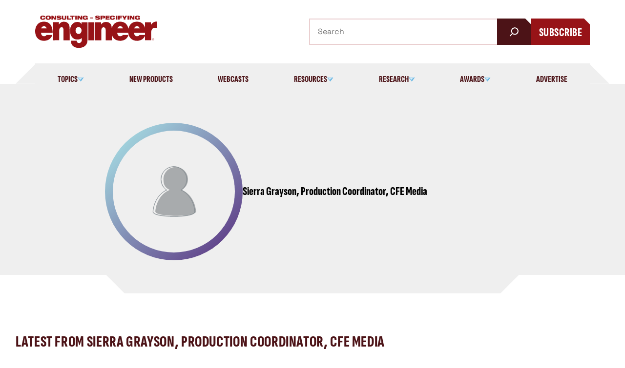

--- FILE ---
content_type: text/html; charset=UTF-8
request_url: https://www.csemag.com/author/sierra-grayson-production-coordinator-cfe-media/
body_size: 25765
content:

																																										
		<!DOCTYPE html>

<html lang="en-US">

<head> <script>
var gform;gform||(document.addEventListener("gform_main_scripts_loaded",function(){gform.scriptsLoaded=!0}),document.addEventListener("gform/theme/scripts_loaded",function(){gform.themeScriptsLoaded=!0}),window.addEventListener("DOMContentLoaded",function(){gform.domLoaded=!0}),gform={domLoaded:!1,scriptsLoaded:!1,themeScriptsLoaded:!1,isFormEditor:()=>"function"==typeof InitializeEditor,callIfLoaded:function(o){return!(!gform.domLoaded||!gform.scriptsLoaded||!gform.themeScriptsLoaded&&!gform.isFormEditor()||(gform.isFormEditor()&&console.warn("The use of gform.initializeOnLoaded() is deprecated in the form editor context and will be removed in Gravity Forms 3.1."),o(),0))},initializeOnLoaded:function(o){gform.callIfLoaded(o)||(document.addEventListener("gform_main_scripts_loaded",()=>{gform.scriptsLoaded=!0,gform.callIfLoaded(o)}),document.addEventListener("gform/theme/scripts_loaded",()=>{gform.themeScriptsLoaded=!0,gform.callIfLoaded(o)}),window.addEventListener("DOMContentLoaded",()=>{gform.domLoaded=!0,gform.callIfLoaded(o)}))},hooks:{action:{},filter:{}},addAction:function(o,r,e,t){gform.addHook("action",o,r,e,t)},addFilter:function(o,r,e,t){gform.addHook("filter",o,r,e,t)},doAction:function(o){gform.doHook("action",o,arguments)},applyFilters:function(o){return gform.doHook("filter",o,arguments)},removeAction:function(o,r){gform.removeHook("action",o,r)},removeFilter:function(o,r,e){gform.removeHook("filter",o,r,e)},addHook:function(o,r,e,t,n){null==gform.hooks[o][r]&&(gform.hooks[o][r]=[]);var d=gform.hooks[o][r];null==n&&(n=r+"_"+d.length),gform.hooks[o][r].push({tag:n,callable:e,priority:t=null==t?10:t})},doHook:function(r,o,e){var t;if(e=Array.prototype.slice.call(e,1),null!=gform.hooks[r][o]&&((o=gform.hooks[r][o]).sort(function(o,r){return o.priority-r.priority}),o.forEach(function(o){"function"!=typeof(t=o.callable)&&(t=window[t]),"action"==r?t.apply(null,e):e[0]=t.apply(null,e)})),"filter"==r)return e[0]},removeHook:function(o,r,t,n){var e;null!=gform.hooks[o][r]&&(e=(e=gform.hooks[o][r]).filter(function(o,r,e){return!!(null!=n&&n!=o.tag||null!=t&&t!=o.priority)}),gform.hooks[o][r]=e)}});
</script>


		<meta name='robots' content='index, follow, max-image-preview:large, max-snippet:-1, max-video-preview:-1' />

	<!-- This site is optimized with the Yoast SEO plugin v26.7 - https://yoast.com/wordpress/plugins/seo/ -->
	<title>Sierra Grayson, Production Coordinator, CFE Media, Author at Consulting - Specifying Engineer</title>
	<link rel="canonical" href="https://www.csemag.com/author/sierra-grayson-production-coordinator-cfe-media/" />
	<meta property="og:locale" content="en_US" />
	<meta property="og:type" content="profile" />
	<meta property="og:title" content="Sierra Grayson, Production Coordinator, CFE Media, Author at Consulting - Specifying Engineer" />
	<meta property="og:url" content="https://www.csemag.com/author/sierra-grayson-production-coordinator-cfe-media/" />
	<meta property="og:site_name" content="Consulting - Specifying Engineer" />
	<meta property="og:image" content="https://secure.gravatar.com/avatar/d6c8bbe758033c85d2fdf6e9a7111ec77c14dea81965f6f6e52f92c61890370b?s=500&d=mm&r=g" />
	<meta name="twitter:card" content="summary_large_image" />
	<script type="application/ld+json" class="yoast-schema-graph">{"@context":"https://schema.org","@graph":[{"@type":"ProfilePage","@id":"https://www.csemag.com/author/sierra-grayson-production-coordinator-cfe-media/","url":"https://www.csemag.com/author/sierra-grayson-production-coordinator-cfe-media/","name":"Sierra Grayson, Production Coordinator, CFE Media, Author at Consulting - Specifying Engineer","isPartOf":{"@id":"https://www.csemag.com/#website"},"breadcrumb":{"@id":"https://www.csemag.com/author/sierra-grayson-production-coordinator-cfe-media/#breadcrumb"},"inLanguage":"en-US","potentialAction":[{"@type":"ReadAction","target":["https://www.csemag.com/author/sierra-grayson-production-coordinator-cfe-media/"]}]},{"@type":"BreadcrumbList","@id":"https://www.csemag.com/author/sierra-grayson-production-coordinator-cfe-media/#breadcrumb","itemListElement":[{"@type":"ListItem","position":1,"name":"Home","item":"https://www.csemag.com/"},{"@type":"ListItem","position":2,"name":"Archives for Sierra Grayson, Production Coordinator, CFE Media"}]},{"@type":"WebSite","@id":"https://www.csemag.com/#website","url":"https://www.csemag.com/","name":"Consulting - Specifying Engineer","description":"","potentialAction":[{"@type":"SearchAction","target":{"@type":"EntryPoint","urlTemplate":"https://www.csemag.com/?s={search_term_string}"},"query-input":{"@type":"PropertyValueSpecification","valueRequired":true,"valueName":"search_term_string"}}],"inLanguage":"en-US"},{"@type":"Person","@id":"https://www.csemag.com/#/schema/person/b4c151865ebcbe94e5e2bfd15b0c72cf","name":"Sierra Grayson, Production Coordinator, CFE Media","image":{"@type":"ImageObject","inLanguage":"en-US","@id":"https://www.csemag.com/#/schema/person/image/","url":"https://secure.gravatar.com/avatar/d6c8bbe758033c85d2fdf6e9a7111ec77c14dea81965f6f6e52f92c61890370b?s=96&d=mm&r=g","contentUrl":"https://secure.gravatar.com/avatar/d6c8bbe758033c85d2fdf6e9a7111ec77c14dea81965f6f6e52f92c61890370b?s=96&d=mm&r=g","caption":"Sierra Grayson, Production Coordinator, CFE Media"},"mainEntityOfPage":{"@id":"https://www.csemag.com/author/sierra-grayson-production-coordinator-cfe-media/"}}]}</script>
	<!-- / Yoast SEO plugin. -->


<link rel='dns-prefetch' href='//securepubads.g.doubleclick.net' />
<link rel='dns-prefetch' href='//scripts.wtwhmedia.com' />
<link rel="alternate" type="application/rss+xml" title="Consulting - Specifying Engineer &raquo; Posts by Sierra Grayson, Production Coordinator, CFE Media Feed" href="https://www.csemag.com/author/sierra-grayson-production-coordinator-cfe-media/feed/" />
<style id='wp-img-auto-sizes-contain-inline-css'>
img:is([sizes=auto i],[sizes^="auto," i]){contain-intrinsic-size:3000px 1500px}
/*# sourceURL=wp-img-auto-sizes-contain-inline-css */
</style>
<style id='wp-block-library-inline-css'>
:root{--wp-block-synced-color:#7a00df;--wp-block-synced-color--rgb:122,0,223;--wp-bound-block-color:var(--wp-block-synced-color);--wp-editor-canvas-background:#ddd;--wp-admin-theme-color:#007cba;--wp-admin-theme-color--rgb:0,124,186;--wp-admin-theme-color-darker-10:#006ba1;--wp-admin-theme-color-darker-10--rgb:0,107,160.5;--wp-admin-theme-color-darker-20:#005a87;--wp-admin-theme-color-darker-20--rgb:0,90,135;--wp-admin-border-width-focus:2px}@media (min-resolution:192dpi){:root{--wp-admin-border-width-focus:1.5px}}.wp-element-button{cursor:pointer}:root .has-very-light-gray-background-color{background-color:#eee}:root .has-very-dark-gray-background-color{background-color:#313131}:root .has-very-light-gray-color{color:#eee}:root .has-very-dark-gray-color{color:#313131}:root .has-vivid-green-cyan-to-vivid-cyan-blue-gradient-background{background:linear-gradient(135deg,#00d084,#0693e3)}:root .has-purple-crush-gradient-background{background:linear-gradient(135deg,#34e2e4,#4721fb 50%,#ab1dfe)}:root .has-hazy-dawn-gradient-background{background:linear-gradient(135deg,#faaca8,#dad0ec)}:root .has-subdued-olive-gradient-background{background:linear-gradient(135deg,#fafae1,#67a671)}:root .has-atomic-cream-gradient-background{background:linear-gradient(135deg,#fdd79a,#004a59)}:root .has-nightshade-gradient-background{background:linear-gradient(135deg,#330968,#31cdcf)}:root .has-midnight-gradient-background{background:linear-gradient(135deg,#020381,#2874fc)}:root{--wp--preset--font-size--normal:16px;--wp--preset--font-size--huge:42px}.has-regular-font-size{font-size:1em}.has-larger-font-size{font-size:2.625em}.has-normal-font-size{font-size:var(--wp--preset--font-size--normal)}.has-huge-font-size{font-size:var(--wp--preset--font-size--huge)}.has-text-align-center{text-align:center}.has-text-align-left{text-align:left}.has-text-align-right{text-align:right}.has-fit-text{white-space:nowrap!important}#end-resizable-editor-section{display:none}.aligncenter{clear:both}.items-justified-left{justify-content:flex-start}.items-justified-center{justify-content:center}.items-justified-right{justify-content:flex-end}.items-justified-space-between{justify-content:space-between}.screen-reader-text{border:0;clip-path:inset(50%);height:1px;margin:-1px;overflow:hidden;padding:0;position:absolute;width:1px;word-wrap:normal!important}.screen-reader-text:focus{background-color:#ddd;clip-path:none;color:#444;display:block;font-size:1em;height:auto;left:5px;line-height:normal;padding:15px 23px 14px;text-decoration:none;top:5px;width:auto;z-index:100000}html :where(.has-border-color){border-style:solid}html :where([style*=border-top-color]){border-top-style:solid}html :where([style*=border-right-color]){border-right-style:solid}html :where([style*=border-bottom-color]){border-bottom-style:solid}html :where([style*=border-left-color]){border-left-style:solid}html :where([style*=border-width]){border-style:solid}html :where([style*=border-top-width]){border-top-style:solid}html :where([style*=border-right-width]){border-right-style:solid}html :where([style*=border-bottom-width]){border-bottom-style:solid}html :where([style*=border-left-width]){border-left-style:solid}html :where(img[class*=wp-image-]){height:auto;max-width:100%}:where(figure){margin:0 0 1em}html :where(.is-position-sticky){--wp-admin--admin-bar--position-offset:var(--wp-admin--admin-bar--height,0px)}@media screen and (max-width:600px){html :where(.is-position-sticky){--wp-admin--admin-bar--position-offset:0px}}

/*# sourceURL=wp-block-library-inline-css */
</style><style id='wp-block-heading-inline-css'>
h1:where(.wp-block-heading).has-background,h2:where(.wp-block-heading).has-background,h3:where(.wp-block-heading).has-background,h4:where(.wp-block-heading).has-background,h5:where(.wp-block-heading).has-background,h6:where(.wp-block-heading).has-background{padding:1.25em 2.375em}h1.has-text-align-left[style*=writing-mode]:where([style*=vertical-lr]),h1.has-text-align-right[style*=writing-mode]:where([style*=vertical-rl]),h2.has-text-align-left[style*=writing-mode]:where([style*=vertical-lr]),h2.has-text-align-right[style*=writing-mode]:where([style*=vertical-rl]),h3.has-text-align-left[style*=writing-mode]:where([style*=vertical-lr]),h3.has-text-align-right[style*=writing-mode]:where([style*=vertical-rl]),h4.has-text-align-left[style*=writing-mode]:where([style*=vertical-lr]),h4.has-text-align-right[style*=writing-mode]:where([style*=vertical-rl]),h5.has-text-align-left[style*=writing-mode]:where([style*=vertical-lr]),h5.has-text-align-right[style*=writing-mode]:where([style*=vertical-rl]),h6.has-text-align-left[style*=writing-mode]:where([style*=vertical-lr]),h6.has-text-align-right[style*=writing-mode]:where([style*=vertical-rl]){rotate:180deg}
/*# sourceURL=https://www.csemag.com/wp-includes/blocks/heading/style.min.css */
</style>
<style id='wp-block-search-inline-css'>
.wp-block-search__button{margin-left:10px;word-break:normal}.wp-block-search__button.has-icon{line-height:0}.wp-block-search__button svg{height:1.25em;min-height:24px;min-width:24px;width:1.25em;fill:currentColor;vertical-align:text-bottom}:where(.wp-block-search__button){border:1px solid #ccc;padding:6px 10px}.wp-block-search__inside-wrapper{display:flex;flex:auto;flex-wrap:nowrap;max-width:100%}.wp-block-search__label{width:100%}.wp-block-search.wp-block-search__button-only .wp-block-search__button{box-sizing:border-box;display:flex;flex-shrink:0;justify-content:center;margin-left:0;max-width:100%}.wp-block-search.wp-block-search__button-only .wp-block-search__inside-wrapper{min-width:0!important;transition-property:width}.wp-block-search.wp-block-search__button-only .wp-block-search__input{flex-basis:100%;transition-duration:.3s}.wp-block-search.wp-block-search__button-only.wp-block-search__searchfield-hidden,.wp-block-search.wp-block-search__button-only.wp-block-search__searchfield-hidden .wp-block-search__inside-wrapper{overflow:hidden}.wp-block-search.wp-block-search__button-only.wp-block-search__searchfield-hidden .wp-block-search__input{border-left-width:0!important;border-right-width:0!important;flex-basis:0;flex-grow:0;margin:0;min-width:0!important;padding-left:0!important;padding-right:0!important;width:0!important}:where(.wp-block-search__input){appearance:none;border:1px solid #949494;flex-grow:1;font-family:inherit;font-size:inherit;font-style:inherit;font-weight:inherit;letter-spacing:inherit;line-height:inherit;margin-left:0;margin-right:0;min-width:3rem;padding:8px;text-decoration:unset!important;text-transform:inherit}:where(.wp-block-search__button-inside .wp-block-search__inside-wrapper){background-color:#fff;border:1px solid #949494;box-sizing:border-box;padding:4px}:where(.wp-block-search__button-inside .wp-block-search__inside-wrapper) .wp-block-search__input{border:none;border-radius:0;padding:0 4px}:where(.wp-block-search__button-inside .wp-block-search__inside-wrapper) .wp-block-search__input:focus{outline:none}:where(.wp-block-search__button-inside .wp-block-search__inside-wrapper) :where(.wp-block-search__button){padding:4px 8px}.wp-block-search.aligncenter .wp-block-search__inside-wrapper{margin:auto}.wp-block[data-align=right] .wp-block-search.wp-block-search__button-only .wp-block-search__inside-wrapper{float:right}
/*# sourceURL=https://www.csemag.com/wp-includes/blocks/search/style.min.css */
</style>
<style id='wp-block-group-inline-css'>
.wp-block-group{box-sizing:border-box}:where(.wp-block-group.wp-block-group-is-layout-constrained){position:relative}
/*# sourceURL=https://www.csemag.com/wp-includes/blocks/group/style.min.css */
</style>
<style id='wp-block-paragraph-inline-css'>
.is-small-text{font-size:.875em}.is-regular-text{font-size:1em}.is-large-text{font-size:2.25em}.is-larger-text{font-size:3em}.has-drop-cap:not(:focus):first-letter{float:left;font-size:8.4em;font-style:normal;font-weight:100;line-height:.68;margin:.05em .1em 0 0;text-transform:uppercase}body.rtl .has-drop-cap:not(:focus):first-letter{float:none;margin-left:.1em}p.has-drop-cap.has-background{overflow:hidden}:root :where(p.has-background){padding:1.25em 2.375em}:where(p.has-text-color:not(.has-link-color)) a{color:inherit}p.has-text-align-left[style*="writing-mode:vertical-lr"],p.has-text-align-right[style*="writing-mode:vertical-rl"]{rotate:180deg}
/*# sourceURL=https://www.csemag.com/wp-includes/blocks/paragraph/style.min.css */
</style>
<style id='global-styles-inline-css'>
:root{--wp--preset--aspect-ratio--square: 1;--wp--preset--aspect-ratio--4-3: 4/3;--wp--preset--aspect-ratio--3-4: 3/4;--wp--preset--aspect-ratio--3-2: 3/2;--wp--preset--aspect-ratio--2-3: 2/3;--wp--preset--aspect-ratio--16-9: 16/9;--wp--preset--aspect-ratio--9-16: 9/16;--wp--preset--color--black: #000000;--wp--preset--color--cyan-bluish-gray: #abb8c3;--wp--preset--color--white: #ffffff;--wp--preset--color--pale-pink: #f78da7;--wp--preset--color--vivid-red: #cf2e2e;--wp--preset--color--luminous-vivid-orange: #ff6900;--wp--preset--color--luminous-vivid-amber: #fcb900;--wp--preset--color--light-green-cyan: #7bdcb5;--wp--preset--color--vivid-green-cyan: #00d084;--wp--preset--color--pale-cyan-blue: #8ed1fc;--wp--preset--color--vivid-cyan-blue: #0693e3;--wp--preset--color--vivid-purple: #9b51e0;--wp--preset--color--main: #000000;--wp--preset--color--main-light: #777777;--wp--preset--color--primary: #4C1317;--wp--preset--color--primary-shade: #301618;--wp--preset--color--secondary: #971317;--wp--preset--color--secondary-tint: rgba(151, 19, 23, 0.20);--wp--preset--color--tertiary: #E80049;--wp--preset--color--background: #efefef;--wp--preset--gradient--vivid-cyan-blue-to-vivid-purple: linear-gradient(135deg,rgb(6,147,227) 0%,rgb(155,81,224) 100%);--wp--preset--gradient--light-green-cyan-to-vivid-green-cyan: linear-gradient(135deg,rgb(122,220,180) 0%,rgb(0,208,130) 100%);--wp--preset--gradient--luminous-vivid-amber-to-luminous-vivid-orange: linear-gradient(135deg,rgb(252,185,0) 0%,rgb(255,105,0) 100%);--wp--preset--gradient--luminous-vivid-orange-to-vivid-red: linear-gradient(135deg,rgb(255,105,0) 0%,rgb(207,46,46) 100%);--wp--preset--gradient--very-light-gray-to-cyan-bluish-gray: linear-gradient(135deg,rgb(238,238,238) 0%,rgb(169,184,195) 100%);--wp--preset--gradient--cool-to-warm-spectrum: linear-gradient(135deg,rgb(74,234,220) 0%,rgb(151,120,209) 20%,rgb(207,42,186) 40%,rgb(238,44,130) 60%,rgb(251,105,98) 80%,rgb(254,248,76) 100%);--wp--preset--gradient--blush-light-purple: linear-gradient(135deg,rgb(255,206,236) 0%,rgb(152,150,240) 100%);--wp--preset--gradient--blush-bordeaux: linear-gradient(135deg,rgb(254,205,165) 0%,rgb(254,45,45) 50%,rgb(107,0,62) 100%);--wp--preset--gradient--luminous-dusk: linear-gradient(135deg,rgb(255,203,112) 0%,rgb(199,81,192) 50%,rgb(65,88,208) 100%);--wp--preset--gradient--pale-ocean: linear-gradient(135deg,rgb(255,245,203) 0%,rgb(182,227,212) 50%,rgb(51,167,181) 100%);--wp--preset--gradient--electric-grass: linear-gradient(135deg,rgb(202,248,128) 0%,rgb(113,206,126) 100%);--wp--preset--gradient--midnight: linear-gradient(135deg,rgb(2,3,129) 0%,rgb(40,116,252) 100%);--wp--preset--gradient--gradient-1: linear-gradient(90deg, rgba(243,78,55,1) 0%, rgba(226,93,125,1) 100%);--wp--preset--font-size--small: 13px;--wp--preset--font-size--medium: 20px;--wp--preset--font-size--large: 36px;--wp--preset--font-size--x-large: 42px;--wp--preset--font-size--font-size-1: 12px;--wp--preset--font-size--font-size-2: 14px;--wp--preset--font-size--font-size-3: 16px;--wp--preset--font-size--font-size-4: 18px;--wp--preset--font-size--font-size-5: 20px;--wp--preset--font-size--font-size-6: 24px;--wp--preset--font-size--font-size-7: 28px;--wp--preset--font-size--font-size-8: 32px;--wp--preset--font-size--font-size-9: clamp(32px, calc(2rem + ((1vw - 6px) * 1.1765)), 40px);--wp--preset--font-size--font-size-10: clamp(32px, calc(2rem + ((1vw - 6px) * 2.3529)), 48px);--wp--preset--font-family--primary-font: Space Grotesk;--wp--preset--font-family--secondary-font: Sofia Sans;--wp--preset--spacing--20: 0.44rem;--wp--preset--spacing--30: 0.67rem;--wp--preset--spacing--40: 1rem;--wp--preset--spacing--50: 1.5rem;--wp--preset--spacing--60: 2.25rem;--wp--preset--spacing--70: 3.38rem;--wp--preset--spacing--80: 5.06rem;--wp--preset--spacing--tiny: 8px;--wp--preset--spacing--small: 16px;--wp--preset--spacing--medium: clamp(24px, calc(1.5rem + ((1vw - 7.68px) * 1.5625)), 32px);--wp--preset--spacing--large: clamp(32px, calc(2rem + ((1vw - 7.68px) * 3.125)), 48px);--wp--preset--spacing--x-large: clamp(48px, calc(3rem + ((1vw - 6px) * 2.8169)), 64px);--wp--preset--spacing--xx-large: clamp(40px, calc(2.5rem + ((1vw - 6px) * 5.8824)), 80px);--wp--preset--spacing--xxx-large: clamp(64px, calc(4rem + ((1vw - 6px) * 5.6338)), 96px);--wp--preset--shadow--natural: 6px 6px 9px rgba(0, 0, 0, 0.2);--wp--preset--shadow--deep: 12px 12px 50px rgba(0, 0, 0, 0.4);--wp--preset--shadow--sharp: 6px 6px 0px rgba(0, 0, 0, 0.2);--wp--preset--shadow--outlined: 6px 6px 0px -3px rgb(255, 255, 255), 6px 6px rgb(0, 0, 0);--wp--preset--shadow--crisp: 6px 6px 0px rgb(0, 0, 0);--wp--custom--color--primary-hover: var(--wp--preset--color--main);--wp--custom--color--secondary-hover: var(--wp--preset--color--main);--wp--custom--color--link: var(--wp--preset--color--primary);--wp--custom--font-weight--thin: 100;--wp--custom--font-weight--extra-light: 200;--wp--custom--font-weight--light: 300;--wp--custom--font-weight--regular: 400;--wp--custom--font-weight--medium: 500;--wp--custom--font-weight--semi-bold: 600;--wp--custom--font-weight--bold: 700;--wp--custom--font-weight--extra-bold: 800;--wp--custom--font-weight--black: 900;--wp--custom--font-size--body-default: var(--wp--preset--font-size--font-size-3);--wp--custom--forms--border-color: var(--wp--preset--color--background);--wp--custom--forms--border-color-focus: var(--wp--preset--color--secondary);--wp--custom--forms--border-radius: 0;--wp--custom--forms--border-width: 1px;--wp--custom--forms--font-size: 16px;--wp--custom--forms--input-padding-vertical: 14px;--wp--custom--forms--input-padding-horizontal: 16px;--wp--custom--forms--spacing-column: 32px;--wp--custom--forms--spacing-row: 32px;--wp--custom--forms--text-color: var(--wp--preset--color--main);--wp--custom--layout--thin: 900px;--wp--custom--layout--default: 1280px;--wp--custom--layout--wide: calc( var(--wp--custom--layout--default) + 250px);--wp--custom--layout--sidebar: 300px;--wp--custom--spacing--block-gap: 24px;--wp--custom--spacing--column-gap: var(--wp--custom--spacing--block-gap);--wp--custom--spacing--viewport-padding: var(--wp--preset--spacing--medium);}.wp-block-button .wp-block-button__link{--wp--preset--color--primary: #4C1317;--wp--preset--color--secondary: #971317;--wp--preset--color--background: #efefef;--wp--preset--color--white: #ffffff;}.wp-block-wd-acf-email-subscribe{--wp--preset--color--background: #efefef;--wp--preset--color--white: #ffffff;}:root { --wp--style--global--content-size: var(--wp--custom--layout--default);--wp--style--global--wide-size: var(--wp--custom--layout--wide); }:where(body) { margin: 0; }.wp-site-blocks { padding-top: var(--wp--style--root--padding-top); padding-bottom: var(--wp--style--root--padding-bottom); }.has-global-padding { padding-right: var(--wp--style--root--padding-right); padding-left: var(--wp--style--root--padding-left); }.has-global-padding > .alignfull { margin-right: calc(var(--wp--style--root--padding-right) * -1); margin-left: calc(var(--wp--style--root--padding-left) * -1); }.has-global-padding :where(:not(.alignfull.is-layout-flow) > .has-global-padding:not(.wp-block-block, .alignfull)) { padding-right: 0; padding-left: 0; }.has-global-padding :where(:not(.alignfull.is-layout-flow) > .has-global-padding:not(.wp-block-block, .alignfull)) > .alignfull { margin-left: 0; margin-right: 0; }.wp-site-blocks > .alignleft { float: left; margin-right: 2em; }.wp-site-blocks > .alignright { float: right; margin-left: 2em; }.wp-site-blocks > .aligncenter { justify-content: center; margin-left: auto; margin-right: auto; }:where(.wp-site-blocks) > * { margin-block-start: var(--wp--custom--spacing--block-gap); margin-block-end: 0; }:where(.wp-site-blocks) > :first-child { margin-block-start: 0; }:where(.wp-site-blocks) > :last-child { margin-block-end: 0; }:root { --wp--style--block-gap: var(--wp--custom--spacing--block-gap); }:root :where(.is-layout-flow) > :first-child{margin-block-start: 0;}:root :where(.is-layout-flow) > :last-child{margin-block-end: 0;}:root :where(.is-layout-flow) > *{margin-block-start: var(--wp--custom--spacing--block-gap);margin-block-end: 0;}:root :where(.is-layout-constrained) > :first-child{margin-block-start: 0;}:root :where(.is-layout-constrained) > :last-child{margin-block-end: 0;}:root :where(.is-layout-constrained) > *{margin-block-start: var(--wp--custom--spacing--block-gap);margin-block-end: 0;}:root :where(.is-layout-flex){gap: var(--wp--custom--spacing--block-gap);}:root :where(.is-layout-grid){gap: var(--wp--custom--spacing--block-gap);}.is-layout-flow > .alignleft{float: left;margin-inline-start: 0;margin-inline-end: 2em;}.is-layout-flow > .alignright{float: right;margin-inline-start: 2em;margin-inline-end: 0;}.is-layout-flow > .aligncenter{margin-left: auto !important;margin-right: auto !important;}.is-layout-constrained > .alignleft{float: left;margin-inline-start: 0;margin-inline-end: 2em;}.is-layout-constrained > .alignright{float: right;margin-inline-start: 2em;margin-inline-end: 0;}.is-layout-constrained > .aligncenter{margin-left: auto !important;margin-right: auto !important;}.is-layout-constrained > :where(:not(.alignleft):not(.alignright):not(.alignfull)){max-width: var(--wp--style--global--content-size);margin-left: auto !important;margin-right: auto !important;}.is-layout-constrained > .alignwide{max-width: var(--wp--style--global--wide-size);}body .is-layout-flex{display: flex;}.is-layout-flex{flex-wrap: wrap;align-items: center;}.is-layout-flex > :is(*, div){margin: 0;}body .is-layout-grid{display: grid;}.is-layout-grid > :is(*, div){margin: 0;}body{background-color: var(--wp--preset--color--background);color: var(--wp--preset--color--main);font-family: var(--wp--preset--font-family--primary-font);font-size: var(--wp--custom--font-size--body-default);line-height: var(--wp--custom--line-height--normal);--wp--style--root--padding-top: 0;--wp--style--root--padding-right: var(--wp--preset--spacing--medium);--wp--style--root--padding-bottom: 0;--wp--style--root--padding-left: var(--wp--preset--spacing--medium);}a:where(:not(.wp-element-button)){color: var(--wp--custom--color--link);text-decoration: underline;}:root :where(.wp-element-button, .wp-block-button__link){background-color: #32373c;border-width: 0;color: #fff;font-family: inherit;font-size: inherit;font-style: inherit;font-weight: inherit;letter-spacing: inherit;line-height: inherit;padding-top: calc(0.667em + 2px);padding-right: calc(1.333em + 2px);padding-bottom: calc(0.667em + 2px);padding-left: calc(1.333em + 2px);text-decoration: none;text-transform: inherit;}.has-black-color{color: var(--wp--preset--color--black) !important;}.has-cyan-bluish-gray-color{color: var(--wp--preset--color--cyan-bluish-gray) !important;}.has-white-color{color: var(--wp--preset--color--white) !important;}.has-pale-pink-color{color: var(--wp--preset--color--pale-pink) !important;}.has-vivid-red-color{color: var(--wp--preset--color--vivid-red) !important;}.has-luminous-vivid-orange-color{color: var(--wp--preset--color--luminous-vivid-orange) !important;}.has-luminous-vivid-amber-color{color: var(--wp--preset--color--luminous-vivid-amber) !important;}.has-light-green-cyan-color{color: var(--wp--preset--color--light-green-cyan) !important;}.has-vivid-green-cyan-color{color: var(--wp--preset--color--vivid-green-cyan) !important;}.has-pale-cyan-blue-color{color: var(--wp--preset--color--pale-cyan-blue) !important;}.has-vivid-cyan-blue-color{color: var(--wp--preset--color--vivid-cyan-blue) !important;}.has-vivid-purple-color{color: var(--wp--preset--color--vivid-purple) !important;}.has-main-color{color: var(--wp--preset--color--main) !important;}.has-main-light-color{color: var(--wp--preset--color--main-light) !important;}.has-primary-color{color: var(--wp--preset--color--primary) !important;}.has-primary-shade-color{color: var(--wp--preset--color--primary-shade) !important;}.has-secondary-color{color: var(--wp--preset--color--secondary) !important;}.has-secondary-tint-color{color: var(--wp--preset--color--secondary-tint) !important;}.has-tertiary-color{color: var(--wp--preset--color--tertiary) !important;}.has-background-color{color: var(--wp--preset--color--background) !important;}.has-black-background-color{background-color: var(--wp--preset--color--black) !important;}.has-cyan-bluish-gray-background-color{background-color: var(--wp--preset--color--cyan-bluish-gray) !important;}.has-white-background-color{background-color: var(--wp--preset--color--white) !important;}.has-pale-pink-background-color{background-color: var(--wp--preset--color--pale-pink) !important;}.has-vivid-red-background-color{background-color: var(--wp--preset--color--vivid-red) !important;}.has-luminous-vivid-orange-background-color{background-color: var(--wp--preset--color--luminous-vivid-orange) !important;}.has-luminous-vivid-amber-background-color{background-color: var(--wp--preset--color--luminous-vivid-amber) !important;}.has-light-green-cyan-background-color{background-color: var(--wp--preset--color--light-green-cyan) !important;}.has-vivid-green-cyan-background-color{background-color: var(--wp--preset--color--vivid-green-cyan) !important;}.has-pale-cyan-blue-background-color{background-color: var(--wp--preset--color--pale-cyan-blue) !important;}.has-vivid-cyan-blue-background-color{background-color: var(--wp--preset--color--vivid-cyan-blue) !important;}.has-vivid-purple-background-color{background-color: var(--wp--preset--color--vivid-purple) !important;}.has-main-background-color{background-color: var(--wp--preset--color--main) !important;}.has-main-light-background-color{background-color: var(--wp--preset--color--main-light) !important;}.has-primary-background-color{background-color: var(--wp--preset--color--primary) !important;}.has-primary-shade-background-color{background-color: var(--wp--preset--color--primary-shade) !important;}.has-secondary-background-color{background-color: var(--wp--preset--color--secondary) !important;}.has-secondary-tint-background-color{background-color: var(--wp--preset--color--secondary-tint) !important;}.has-tertiary-background-color{background-color: var(--wp--preset--color--tertiary) !important;}.has-background-background-color{background-color: var(--wp--preset--color--background) !important;}.has-black-border-color{border-color: var(--wp--preset--color--black) !important;}.has-cyan-bluish-gray-border-color{border-color: var(--wp--preset--color--cyan-bluish-gray) !important;}.has-white-border-color{border-color: var(--wp--preset--color--white) !important;}.has-pale-pink-border-color{border-color: var(--wp--preset--color--pale-pink) !important;}.has-vivid-red-border-color{border-color: var(--wp--preset--color--vivid-red) !important;}.has-luminous-vivid-orange-border-color{border-color: var(--wp--preset--color--luminous-vivid-orange) !important;}.has-luminous-vivid-amber-border-color{border-color: var(--wp--preset--color--luminous-vivid-amber) !important;}.has-light-green-cyan-border-color{border-color: var(--wp--preset--color--light-green-cyan) !important;}.has-vivid-green-cyan-border-color{border-color: var(--wp--preset--color--vivid-green-cyan) !important;}.has-pale-cyan-blue-border-color{border-color: var(--wp--preset--color--pale-cyan-blue) !important;}.has-vivid-cyan-blue-border-color{border-color: var(--wp--preset--color--vivid-cyan-blue) !important;}.has-vivid-purple-border-color{border-color: var(--wp--preset--color--vivid-purple) !important;}.has-main-border-color{border-color: var(--wp--preset--color--main) !important;}.has-main-light-border-color{border-color: var(--wp--preset--color--main-light) !important;}.has-primary-border-color{border-color: var(--wp--preset--color--primary) !important;}.has-primary-shade-border-color{border-color: var(--wp--preset--color--primary-shade) !important;}.has-secondary-border-color{border-color: var(--wp--preset--color--secondary) !important;}.has-secondary-tint-border-color{border-color: var(--wp--preset--color--secondary-tint) !important;}.has-tertiary-border-color{border-color: var(--wp--preset--color--tertiary) !important;}.has-background-border-color{border-color: var(--wp--preset--color--background) !important;}.has-vivid-cyan-blue-to-vivid-purple-gradient-background{background: var(--wp--preset--gradient--vivid-cyan-blue-to-vivid-purple) !important;}.has-light-green-cyan-to-vivid-green-cyan-gradient-background{background: var(--wp--preset--gradient--light-green-cyan-to-vivid-green-cyan) !important;}.has-luminous-vivid-amber-to-luminous-vivid-orange-gradient-background{background: var(--wp--preset--gradient--luminous-vivid-amber-to-luminous-vivid-orange) !important;}.has-luminous-vivid-orange-to-vivid-red-gradient-background{background: var(--wp--preset--gradient--luminous-vivid-orange-to-vivid-red) !important;}.has-very-light-gray-to-cyan-bluish-gray-gradient-background{background: var(--wp--preset--gradient--very-light-gray-to-cyan-bluish-gray) !important;}.has-cool-to-warm-spectrum-gradient-background{background: var(--wp--preset--gradient--cool-to-warm-spectrum) !important;}.has-blush-light-purple-gradient-background{background: var(--wp--preset--gradient--blush-light-purple) !important;}.has-blush-bordeaux-gradient-background{background: var(--wp--preset--gradient--blush-bordeaux) !important;}.has-luminous-dusk-gradient-background{background: var(--wp--preset--gradient--luminous-dusk) !important;}.has-pale-ocean-gradient-background{background: var(--wp--preset--gradient--pale-ocean) !important;}.has-electric-grass-gradient-background{background: var(--wp--preset--gradient--electric-grass) !important;}.has-midnight-gradient-background{background: var(--wp--preset--gradient--midnight) !important;}.has-gradient-1-gradient-background{background: var(--wp--preset--gradient--gradient-1) !important;}.has-small-font-size{font-size: var(--wp--preset--font-size--small) !important;}.has-medium-font-size{font-size: var(--wp--preset--font-size--medium) !important;}.has-large-font-size{font-size: var(--wp--preset--font-size--large) !important;}.has-x-large-font-size{font-size: var(--wp--preset--font-size--x-large) !important;}.has-font-size-1-font-size{font-size: var(--wp--preset--font-size--font-size-1) !important;}.has-font-size-2-font-size{font-size: var(--wp--preset--font-size--font-size-2) !important;}.has-font-size-3-font-size{font-size: var(--wp--preset--font-size--font-size-3) !important;}.has-font-size-4-font-size{font-size: var(--wp--preset--font-size--font-size-4) !important;}.has-font-size-5-font-size{font-size: var(--wp--preset--font-size--font-size-5) !important;}.has-font-size-6-font-size{font-size: var(--wp--preset--font-size--font-size-6) !important;}.has-font-size-7-font-size{font-size: var(--wp--preset--font-size--font-size-7) !important;}.has-font-size-8-font-size{font-size: var(--wp--preset--font-size--font-size-8) !important;}.has-font-size-9-font-size{font-size: var(--wp--preset--font-size--font-size-9) !important;}.has-font-size-10-font-size{font-size: var(--wp--preset--font-size--font-size-10) !important;}.has-primary-font-font-family{font-family: var(--wp--preset--font-family--primary-font) !important;}.has-secondary-font-font-family{font-family: var(--wp--preset--font-family--secondary-font) !important;}.wp-block-button .wp-block-button__link.has-primary-color{color: var(--wp--preset--color--primary) !important;}.wp-block-button .wp-block-button__link.has-secondary-color{color: var(--wp--preset--color--secondary) !important;}.wp-block-button .wp-block-button__link.has-background-color{color: var(--wp--preset--color--background) !important;}.wp-block-button .wp-block-button__link.has-white-color{color: var(--wp--preset--color--white) !important;}.wp-block-button .wp-block-button__link.has-primary-background-color{background-color: var(--wp--preset--color--primary) !important;}.wp-block-button .wp-block-button__link.has-secondary-background-color{background-color: var(--wp--preset--color--secondary) !important;}.wp-block-button .wp-block-button__link.has-background-background-color{background-color: var(--wp--preset--color--background) !important;}.wp-block-button .wp-block-button__link.has-white-background-color{background-color: var(--wp--preset--color--white) !important;}.wp-block-button .wp-block-button__link.has-primary-border-color{border-color: var(--wp--preset--color--primary) !important;}.wp-block-button .wp-block-button__link.has-secondary-border-color{border-color: var(--wp--preset--color--secondary) !important;}.wp-block-button .wp-block-button__link.has-background-border-color{border-color: var(--wp--preset--color--background) !important;}.wp-block-button .wp-block-button__link.has-white-border-color{border-color: var(--wp--preset--color--white) !important;}.wp-block-wd-acf-email-subscribe.has-background-color{color: var(--wp--preset--color--background) !important;}.wp-block-wd-acf-email-subscribe.has-white-color{color: var(--wp--preset--color--white) !important;}.wp-block-wd-acf-email-subscribe.has-background-background-color{background-color: var(--wp--preset--color--background) !important;}.wp-block-wd-acf-email-subscribe.has-white-background-color{background-color: var(--wp--preset--color--white) !important;}.wp-block-wd-acf-email-subscribe.has-background-border-color{border-color: var(--wp--preset--color--background) !important;}.wp-block-wd-acf-email-subscribe.has-white-border-color{border-color: var(--wp--preset--color--white) !important;}
:root :where(.wp-block-heading){letter-spacing: 0.02em;text-transform: uppercase;}
/*# sourceURL=global-styles-inline-css */
</style>
<style id='core-block-supports-inline-css'>
.wp-container-core-group-is-layout-ebbf4722 > .alignfull{margin-right:calc(0px * -1);margin-left:calc(0px * -1);}.wp-container-core-group-is-layout-ebbf4722 > *{margin-block-start:0;margin-block-end:0;}.wp-container-core-group-is-layout-ebbf4722 > * + *{margin-block-start:4px;margin-block-end:0;}
/*# sourceURL=core-block-supports-inline-css */
</style>

<link rel='stylesheet' id='wp-components-css' href='https://www.csemag.com/wp-includes/css/dist/components/style.min.css?ver=6.9' media='all' />
<link rel='stylesheet' id='wp-preferences-css' href='https://www.csemag.com/wp-includes/css/dist/preferences/style.min.css?ver=6.9' media='all' />
<link rel='stylesheet' id='wp-block-editor-css' href='https://www.csemag.com/wp-includes/css/dist/block-editor/style.min.css?ver=6.9' media='all' />
<link rel='stylesheet' id='popup-maker-block-library-style-css' href='https://www.csemag.com/wp-content/plugins/popup-maker/dist/packages/block-library-style.css?ver=dbea705cfafe089d65f1' media='all' />
<link rel='stylesheet' id='h5ap-public-css' href='https://www.csemag.com/wp-content/plugins/html5-audio-player/assets/css/style.css?ver=2.5.3' media='all' />
<link rel='stylesheet' id='pgc-simply-gallery-plugin-lightbox-style-css' href='https://www.csemag.com/wp-content/plugins/simply-gallery-block/plugins/pgc_sgb_lightbox.min.style.css?ver=3.3.2' media='all' />
<style id='wd-font-inline-css'>

	@font-face {
		font-family: 'Space Grotesk';
		font-style: normal;
		font-stretch: normal;
		font-display: swap;
		font-weight: 400;
		src: url('https://www.csemag.com/wp-content/themes/mw-controleng-theme/assets/fonts/space-grotesk-v16-latin-regular.woff2') format('woff2');
	}
	@font-face {
		font-family: 'Space Grotesk';
		font-style: normal;
		font-stretch: normal;
		font-display: swap;
		font-weight: 700;
		src: url('https://www.csemag.com/wp-content/themes/mw-controleng-theme/assets/fonts/space-grotesk-v16-latin-700.woff2') format('woff2');
	}
	@font-face {
		font-family: 'Sofia Sans';
		font-style: normal;
		font-stretch: normal;
		font-display: swap;
		font-weight: 400;
		src: url('https://www.csemag.com/wp-content/themes/mw-controleng-theme/assets/fonts/SofiaSansExtraCondensed-Regular.woff2') format('woff2');
	}
	@font-face {
		font-family: 'Sofia Sans';
		font-style: italic;
		font-stretch: normal;
		font-display: swap;
		font-weight: 400;
		src: url('https://www.csemag.com/wp-content/themes/mw-controleng-theme/assets/fonts/SofiaSansExtraCondensed-Italic.woff2') format('woff2');
	}
	@font-face {
		font-family: 'Sofia Sans';
		font-style: normal;
		font-stretch: normal;
		font-display: swap;
		font-weight: 500;
		src: url('https://www.csemag.com/wp-content/themes/mw-controleng-theme/assets/fonts/SofiaSansCondensed-Medium.woff2') format('woff2');
	}
	@font-face {
		font-family: 'Sofia Sans';
		font-style: italic;
		font-stretch: normal;
		font-display: swap;
		font-weight: 500;
		src: url('https://www.csemag.com/wp-content/themes/mw-controleng-theme/assets/fonts/SofiaSansCondensed-MediumItalic.woff2') format('woff2');
	}
	@font-face {
		font-family: 'Sofia Sans';
		font-style: normal;
		font-stretch: normal;
		font-display: swap;
		font-weight: 800;
		src: url('https://www.csemag.com/wp-content/themes/mw-controleng-theme/assets/fonts/SofiaSansExtraCondensed-ExtraBold.woff2') format('woff2');
	}
	@font-face {
		font-family: 'Sofia Sans';
		font-style: italic;
		font-stretch: normal;
		font-display: swap;
		font-weight: 800;
		src: url('https://www.csemag.com/wp-content/themes/mw-controleng-theme/assets/fonts/SofiaSansExtraCondensed-ExtraBoldItalic.woff2') format('woff2');
	}
	
/*# sourceURL=wd-font-inline-css */
</style>
<link rel='stylesheet' id='wd-style-css' href='https://www.csemag.com/wp-content/themes/mw-controleng-theme/assets/css/main.css?ver=1757026876' media='all' />
<script src="https://securepubads.g.doubleclick.net/tag/js/gpt.js" id="wtwh-uni-gam-gpt-lib-js"></script>
<script src="https://www.csemag.com/wp-content/plugins/wtwh-universal-gam/assets/js/frontend/ad-config/googletag-display-controller.js?ver=1.2.6" id="wtwh-uni-gam-display-controller-js"></script>
<script id="wtwh-uni-gam-ad-slot-generator-js-extra">
var wtwh_gam_ad_config = {"slots":[{"account_id":"5272491","network_code":"indauto_network","ad_unit_code":"consultingspec_button","div_id":"div-gpt-csemag_button","desktop_sizes":["88x31"],"mobile_sizes":["88x31"],"targeting":{"contentHash":"bbfa7cba48061bdbeaf9985d8a5ba25a","articletitle":"top-5-consulting-specifying-engineer-articles-september-4-10-ashrae-developing-a-circuit-schedule-mep-giants-and-more","category":"Codes and Standards"},"skip_ads":false},{"account_id":"5272491","network_code":"indauto_network","ad_unit_code":"consultingspec_header","div_id":"div-gpt-csemag_header","desktop_sizes":["728x90"],"mobile_sizes":["300x250"],"targeting":{"contentHash":"bbfa7cba48061bdbeaf9985d8a5ba25a","articletitle":"top-5-consulting-specifying-engineer-articles-september-4-10-ashrae-developing-a-circuit-schedule-mep-giants-and-more","category":"Codes and Standards"},"skip_ads":false},{"account_id":"5272491","network_code":"indauto_network","ad_unit_code":"consultingspec_wallpaper","div_id":"div-gpt-csemag_wallpaper","desktop_sizes":["1x1"],"mobile_sizes":["1x1"],"targeting":{"contentHash":"bbfa7cba48061bdbeaf9985d8a5ba25a","articletitle":"top-5-consulting-specifying-engineer-articles-september-4-10-ashrae-developing-a-circuit-schedule-mep-giants-and-more","category":"Codes and Standards"},"skip_ads":false},{"account_id":"5272491","network_code":"indauto_network","ad_unit_code":"consultingspec_allstreamflex","div_id":"div-gpt-csemag_allstreamflex","desktop_sizes":["1x1"],"mobile_sizes":["1x1"],"targeting":{"contentHash":"bbfa7cba48061bdbeaf9985d8a5ba25a","articletitle":"top-5-consulting-specifying-engineer-articles-september-4-10-ashrae-developing-a-circuit-schedule-mep-giants-and-more","category":"Codes and Standards"},"skip_ads":false},{"account_id":"5272491","network_code":"indauto_network","ad_unit_code":"consultingspec_allstreamprelude","div_id":"div-gpt-csemag_allstreamprelude","desktop_sizes":["1x1"],"mobile_sizes":["1x1"],"targeting":{"contentHash":"bbfa7cba48061bdbeaf9985d8a5ba25a","articletitle":"top-5-consulting-specifying-engineer-articles-september-4-10-ashrae-developing-a-circuit-schedule-mep-giants-and-more","category":"Codes and Standards"},"skip_ads":false},{"account_id":"5272491","network_code":"indauto_network","ad_unit_code":"consultingspec_sidebar1","div_id":"div-gpt-csemag_sidebar1","desktop_sizes":["300x250","300x600"],"mobile_sizes":["300x250"],"targeting":{"contentHash":"bbfa7cba48061bdbeaf9985d8a5ba25a","articletitle":"top-5-consulting-specifying-engineer-articles-september-4-10-ashrae-developing-a-circuit-schedule-mep-giants-and-more","category":"Codes and Standards"},"skip_ads":false},{"account_id":"5272491","network_code":"indauto_network","ad_unit_code":"consultingspec_sidebarbottom","div_id":"div-gpt-csemag_sidebarbottom","desktop_sizes":["300x250","300x600"],"mobile_sizes":["300x250"],"targeting":{"contentHash":"bbfa7cba48061bdbeaf9985d8a5ba25a","articletitle":"top-5-consulting-specifying-engineer-articles-september-4-10-ashrae-developing-a-circuit-schedule-mep-giants-and-more","category":"Codes and Standards"},"skip_ads":false},{"account_id":"5272491","network_code":"indauto_network","ad_unit_code":"consultingspec_sidebar1","div_id":"div-gpt-csemag_home_page_mid_300x250","desktop_sizes":["300x250"],"mobile_sizes":["300x250"],"targeting":{"contentHash":"bbfa7cba48061bdbeaf9985d8a5ba25a","articletitle":"top-5-consulting-specifying-engineer-articles-september-4-10-ashrae-developing-a-circuit-schedule-mep-giants-and-more","category":"Codes and Standards"},"skip_ads":false},{"account_id":"5272491","network_code":"indauto_network","ad_unit_code":"consultingspec_largeleader","div_id":"div-gpt-csemag_largeleader_bottom","desktop_sizes":["970x90","970x250"],"mobile_sizes":["0x0"],"targeting":{"contentHash":"bbfa7cba48061bdbeaf9985d8a5ba25a","articletitle":"top-5-consulting-specifying-engineer-articles-september-4-10-ashrae-developing-a-circuit-schedule-mep-giants-and-more","category":"Codes and Standards"},"skip_ads":false},{"account_id":"5272491","network_code":"indauto_network","ad_unit_code":"consultingspec_sidebarbottom","div_id":"div-gpt-csemag_sidebarbottom2","desktop_sizes":["300x250"],"mobile_sizes":["300x250"],"targeting":{"contentHash":"bbfa7cba48061bdbeaf9985d8a5ba25a","articletitle":"top-5-consulting-specifying-engineer-articles-september-4-10-ashrae-developing-a-circuit-schedule-mep-giants-and-more","category":"Codes and Standards"},"skip_ads":false},{"account_id":"5272491","network_code":"indauto_network","ad_unit_code":"consultingspec_sidebar1","div_id":"div-gpt-csemag_sidebarbottom_skyscraper","desktop_sizes":["300x600"],"mobile_sizes":["300x250"],"targeting":{"contentHash":"bbfa7cba48061bdbeaf9985d8a5ba25a","articletitle":"top-5-consulting-specifying-engineer-articles-september-4-10-ashrae-developing-a-circuit-schedule-mep-giants-and-more","category":"Codes and Standards"},"skip_ads":false},{"account_id":"5272491","network_code":"indauto_network","ad_unit_code":"consultingspec_sidebar1","div_id":"div-gpt-csemag_sidebar_boombox","desktop_sizes":["300x250"],"mobile_sizes":["300x250"],"targeting":{"contentHash":"bbfa7cba48061bdbeaf9985d8a5ba25a","articletitle":"top-5-consulting-specifying-engineer-articles-september-4-10-ashrae-developing-a-circuit-schedule-mep-giants-and-more","category":"Codes and Standards"},"skip_ads":false},{"account_id":"5272491","network_code":"indauto_network","ad_unit_code":"consultingspec_sidebarbottom","div_id":"div-gpt-csemag_sidebar_boombox_bottom","desktop_sizes":["300x600"],"mobile_sizes":["300x250"],"targeting":{"contentHash":"bbfa7cba48061bdbeaf9985d8a5ba25a","articletitle":"top-5-consulting-specifying-engineer-articles-september-4-10-ashrae-developing-a-circuit-schedule-mep-giants-and-more","category":"Codes and Standards"},"skip_ads":false},{"account_id":"5272491","network_code":"indauto_network","ad_unit_code":"consultingspec_sidebar1","div_id":"div-gpt-csemag_cats_pos1","desktop_sizes":["300x250"],"mobile_sizes":["300x250"],"targeting":{"contentHash":"bbfa7cba48061bdbeaf9985d8a5ba25a","articletitle":"top-5-consulting-specifying-engineer-articles-september-4-10-ashrae-developing-a-circuit-schedule-mep-giants-and-more","category":"Codes and Standards"},"skip_ads":false},{"account_id":"5272491","network_code":"indauto_network","ad_unit_code":"consultingspec_sidebar1","div_id":"div-gpt-csemag_cats_pos12","desktop_sizes":["300x600"],"mobile_sizes":["300x250"],"targeting":{"contentHash":"bbfa7cba48061bdbeaf9985d8a5ba25a","articletitle":"top-5-consulting-specifying-engineer-articles-september-4-10-ashrae-developing-a-circuit-schedule-mep-giants-and-more","category":"Codes and Standards"},"skip_ads":false},{"account_id":"5272491","network_code":"indauto_network","ad_unit_code":"consultingspec_sidebar1","div_id":"div-gpt-csemag_boombox_1","desktop_sizes":["300x250"],"mobile_sizes":["300x250"],"targeting":{"contentHash":"bbfa7cba48061bdbeaf9985d8a5ba25a","articletitle":"top-5-consulting-specifying-engineer-articles-september-4-10-ashrae-developing-a-circuit-schedule-mep-giants-and-more","category":"Codes and Standards"},"skip_ads":false},{"account_id":"5272491","network_code":"indauto_network","ad_unit_code":"consultingspec_sidebarbottom","div_id":"div-gpt-csemag_skyscraper_2","desktop_sizes":["300x600"],"mobile_sizes":["300x250"],"targeting":{"contentHash":"bbfa7cba48061bdbeaf9985d8a5ba25a","articletitle":"top-5-consulting-specifying-engineer-articles-september-4-10-ashrae-developing-a-circuit-schedule-mep-giants-and-more","category":"Codes and Standards"},"skip_ads":false},{"account_id":"5272491","network_code":"indauto_network","ad_unit_code":"consultingspec_header","div_id":"category-page-header-ad","desktop_sizes":["728x90"],"mobile_sizes":["300x250"],"targeting":{"contentHash":"bbfa7cba48061bdbeaf9985d8a5ba25a","articletitle":"top-5-consulting-specifying-engineer-articles-september-4-10-ashrae-developing-a-circuit-schedule-mep-giants-and-more","category":"Codes and Standards"},"skip_ads":false},{"account_id":"5272491","network_code":"indauto_network","ad_unit_code":"consultingspec_sidebar1","div_id":"category-page-subcategory-0-ad","desktop_sizes":["300x250"],"mobile_sizes":["300x250"],"targeting":{"contentHash":"bbfa7cba48061bdbeaf9985d8a5ba25a","articletitle":"top-5-consulting-specifying-engineer-articles-september-4-10-ashrae-developing-a-circuit-schedule-mep-giants-and-more","category":"Codes and Standards"},"skip_ads":false},{"account_id":"5272491","network_code":"indauto_network","ad_unit_code":"consultingspec_sidebar1","div_id":"category-page-subcategory-1-ad","desktop_sizes":["300x600"],"mobile_sizes":["300x250"],"targeting":{"contentHash":"bbfa7cba48061bdbeaf9985d8a5ba25a","articletitle":"top-5-consulting-specifying-engineer-articles-september-4-10-ashrae-developing-a-circuit-schedule-mep-giants-and-more","category":"Codes and Standards"},"skip_ads":false},{"account_id":"5272491","network_code":"indauto_network","ad_unit_code":"consultingspec_sidebarbottom","div_id":"category-page-subcategory-3-ad","desktop_sizes":["300x250"],"mobile_sizes":["300x250"],"targeting":{"contentHash":"bbfa7cba48061bdbeaf9985d8a5ba25a","articletitle":"top-5-consulting-specifying-engineer-articles-september-4-10-ashrae-developing-a-circuit-schedule-mep-giants-and-more","category":"Codes and Standards"},"skip_ads":false},{"account_id":"5272491","network_code":"indauto_network","ad_unit_code":"consultingspec_sidebarbottom","div_id":"category-page-subcategory-4-ad","desktop_sizes":["300x600"],"mobile_sizes":["300x250"],"targeting":{"contentHash":"bbfa7cba48061bdbeaf9985d8a5ba25a","articletitle":"top-5-consulting-specifying-engineer-articles-september-4-10-ashrae-developing-a-circuit-schedule-mep-giants-and-more","category":"Codes and Standards"},"skip_ads":false},{"account_id":"5272491","network_code":"indauto_network","ad_unit_code":"consultingspec_sidebar1","div_id":"category-page-product-ad","desktop_sizes":["300x600"],"mobile_sizes":["300x250"],"targeting":{"contentHash":"bbfa7cba48061bdbeaf9985d8a5ba25a","articletitle":"top-5-consulting-specifying-engineer-articles-september-4-10-ashrae-developing-a-circuit-schedule-mep-giants-and-more","category":"Codes and Standards"},"skip_ads":false},{"account_id":"5272491","network_code":"indauto_network","ad_unit_code":"consultingspec_largeleader","div_id":"category-page-full-width-ad","desktop_sizes":["970x90","970x250"],"mobile_sizes":["0x0"],"targeting":{"contentHash":"bbfa7cba48061bdbeaf9985d8a5ba25a","articletitle":"top-5-consulting-specifying-engineer-articles-september-4-10-ashrae-developing-a-circuit-schedule-mep-giants-and-more","category":"Codes and Standards"},"skip_ads":false},{"account_id":"5272491","network_code":"indauto_network","ad_unit_code":"consultingspec_header","div_id":"archive-page-header-ad","desktop_sizes":["728x90"],"mobile_sizes":["300x250"],"targeting":{"contentHash":"bbfa7cba48061bdbeaf9985d8a5ba25a","articletitle":"top-5-consulting-specifying-engineer-articles-september-4-10-ashrae-developing-a-circuit-schedule-mep-giants-and-more","category":"Codes and Standards"},"skip_ads":false},{"account_id":"5272491","network_code":"indauto_network","ad_unit_code":"consultingspec_sidebar1","div_id":"category-page-featured-bommbox","desktop_sizes":["300x250"],"mobile_sizes":["300x250"],"targeting":{"contentHash":"bbfa7cba48061bdbeaf9985d8a5ba25a","articletitle":"top-5-consulting-specifying-engineer-articles-september-4-10-ashrae-developing-a-circuit-schedule-mep-giants-and-more","category":"Codes and Standards"},"skip_ads":false},{"account_id":"5272491","network_code":"indauto_network","ad_unit_code":"consultingspec_largeleader","div_id":"div-gpt-csemag_largeleader","desktop_sizes":["970x90","970x250"],"mobile_sizes":["0x0"],"targeting":{"contentHash":"bbfa7cba48061bdbeaf9985d8a5ba25a","articletitle":"top-5-consulting-specifying-engineer-articles-september-4-10-ashrae-developing-a-circuit-schedule-mep-giants-and-more","category":"Codes and Standards"},"skip_ads":false},{"account_id":"5272491","network_code":"indauto_network","ad_unit_code":"consultingspec_largeleader","div_id":"div-gpt-consultingspec_largeleader","desktop_sizes":["970x90","970x250"],"mobile_sizes":["0x0"],"targeting":{"contentHash":"bbfa7cba48061bdbeaf9985d8a5ba25a","articletitle":"top-5-consulting-specifying-engineer-articles-september-4-10-ashrae-developing-a-circuit-schedule-mep-giants-and-more","category":"Codes and Standards"},"skip_ads":false}],"prestitial":null,"enable_single_request":"1","collapse_empty_divs":"1"};
//# sourceURL=wtwh-uni-gam-ad-slot-generator-js-extra
</script>
<script src="https://www.csemag.com/wp-content/plugins/wtwh-universal-gam/assets/js/frontend/ad-config/ad-slot-generator.js?ver=1.2.6" id="wtwh-uni-gam-ad-slot-generator-js"></script>
<script id="BENrueeg_RUE-not_file_js-js-extra">
var BENrueeg_RUE_js_Params = {"is_field_name_removed":""};
//# sourceURL=BENrueeg_RUE-not_file_js-js-extra
</script>
<script src="https://www.csemag.com/wp-includes/js/jquery/jquery.min.js?ver=3.7.1" id="jquery-core-js"></script>
<script src="https://www.csemag.com/wp-includes/js/jquery/jquery-migrate.min.js?ver=3.4.1" id="jquery-migrate-js"></script>
<script src="https://www.csemag.com/wp-content/themes/mw-controleng-theme/assets/js/main-js-min.js?ver=1757026876" id="wd-scripts-js"></script>
<link rel="https://api.w.org/" href="https://www.csemag.com/wp-json/" /><link rel="alternate" title="JSON" type="application/json" href="https://www.csemag.com/wp-json/wp/v2/users/1111" /><link rel="EditURI" type="application/rsd+xml" title="RSD" href="https://www.csemag.com/xmlrpc.php?rsd" />
<!-- Google Tag Manager -->
<script>(function(w,d,s,l,i){w[l]=w[l]||[];w[l].push({'gtm.start':
new Date().getTime(),event:'gtm.js'});var f=d.getElementsByTagName(s)[0],
j=d.createElement(s),dl=l!='dataLayer'?'&l='+l:'';j.async=true;j.src=
'https://www.googletagmanager.com/gtm.js?id='+i+dl;f.parentNode.insertBefore(j,f);
})(window,document,'script','dataLayer','GTM-MMC9PJ9');</script>
<!-- End Google Tag Manager -->
<!-- Google Tag Manager -->
<script>(function(w,d,s,l,i){w[l]=w[l]||[];w[l].push({'gtm.start':
new Date().getTime(),event:'gtm.js'});var f=d.getElementsByTagName(s)[0],
j=d.createElement(s),dl=l!='dataLayer'?'&l='+l:'';j.async=true;j.src=
'https://www.googletagmanager.com/gtm.js?id='+i+dl;f.parentNode.insertBefore(j,f);
})(window,document,'script','dataLayer','GTM-M78L9SD');</script>
<!-- End Google Tag Manager -->

        <style>
            .mejs-container:has(.plyr) {
                height: auto;
                background: transparent
            }

            .mejs-container:has(.plyr) .mejs-controls {
                display: none
            }

            .h5ap_all {
                --shadow-color: 197deg 32% 65%;
                border-radius: 6px;
                box-shadow: 0px 0px 9.6px hsl(var(--shadow-color)/.36), 0 1.7px 1.9px 0px hsl(var(--shadow-color)/.36), 0 4.3px 1.8px -1.7px hsl(var(--shadow-color)/.36), -0.1px 10.6px 11.9px -2.5px hsl(var(--shadow-color)/.36);
                margin: 16px auto;
            }

            .h5ap_single_button {
                height: 50px;
            }
        </style>
    		<style>
			span.h5ap_single_button {
				display: inline-flex;
				justify-content: center;
				align-items: center;
			}

			.h5ap_single_button span {
				line-height: 0;
			}

			span#h5ap_single_button span svg {
				cursor: pointer;
			}

			#skin_default .plyr__control,
			#skin_default .plyr__time {
				color: #4f5b5f			}

			#skin_default .plyr__control:hover {
				background: #1aafff;
				color: #f5f5f5			}

			#skin_default .plyr__controls {
				background: #f5f5f5			}

			#skin_default .plyr__controls__item input {
				color: #1aafff			}

			.plyr {
				--plyr-color-main: #4f5b5f			}

			/* Custom Css */
					</style>
<noscript><style>.simply-gallery-amp{ display: block !important; }</style></noscript><noscript><style>.sgb-preloader{ display: none !important; }</style></noscript>	<link rel="preload" href="https://www.csemag.com/wp-content/themes/mw-controleng-theme/assets/fonts/space-grotesk-v16-latin-regular.woff2" as="font" type="font/woff2" crossorigin>
	<link rel="preload" href="https://www.csemag.com/wp-content/themes/mw-controleng-theme/assets/fonts/space-grotesk-v16-latin-700.woff2" as="font" type="font/woff2" crossorigin>
	<link rel="preload" href="https://www.csemag.com/wp-content/themes/mw-controleng-theme/assets/fonts/SofiaSansExtraCondensed-Regular.woff2" as="font" type="font/woff2" crossorigin>
	<link rel="preload" href="https://www.csemag.com/wp-content/themes/mw-controleng-theme/assets/fonts/SofiaSansExtraCondensed-Italic.woff2" as="font" type="font/woff2" crossorigin>
	<link rel="preload" href="https://www.csemag.com/wp-content/themes/mw-controleng-theme/assets/fonts/SofiaSansCondensed-Medium.woff2" as="font" type="font/woff2" crossorigin>
	<link rel="preload" href="https://www.csemag.com/wp-content/themes/mw-controleng-theme/assets/fonts/SofiaSansCondensed-MediumItalic.woff2" as="font" type="font/woff2" crossorigin>
	<link rel="preload" href="https://www.csemag.com/wp-content/themes/mw-controleng-theme/assets/fonts/SofiaSansExtraCondensed-ExtraBold.woff2" as="font" type="font/woff2" crossorigin>
	<link rel="preload" href="https://www.csemag.com/wp-content/themes/mw-controleng-theme/assets/fonts/SofiaSansExtraCondensed-ExtraBoldItalic.woff2" as="font" type="font/woff2" crossorigin>
	<meta charset="UTF-8"><meta name="viewport" content="width=device-width, initial-scale=1"><link rel="profile" href="https://gmpg.org/xfn/11"><link rel="pingback" href="https://www.csemag.com/xmlrpc.php"><link rel="icon" href="https://www.csemag.com/wp-content/uploads/2025/04/cropped-cse-32x32.png" sizes="32x32" />
<link rel="icon" href="https://www.csemag.com/wp-content/uploads/2025/04/cropped-cse-192x192.png" sizes="192x192" />
<link rel="apple-touch-icon" href="https://www.csemag.com/wp-content/uploads/2025/04/cropped-cse-180x180.png" />
<meta name="msapplication-TileImage" content="https://www.csemag.com/wp-content/uploads/2025/04/cropped-cse-270x270.png" />
		<style id="wp-custom-css">
			/*LOGO RESIZING=====*/
.site-header__logo img{
	min-width: 250px;	
}

/*Research Form CSS*/

#input_17_9_6_container{
flex: 0 0 100%;
}

/*ENEWS AND MAG BTNS*/
#gform_submit_button_8, #gform_submit_button_7{
	background-color: #971317;
}


/*DIGITAL EDITION GATE CSS=====*/
#pum-33 .pum-close{pointer-events: none;  display: none;}
#pum-33 .address_country, #input_6_12_6_container {flex: 0 0 100%;}


.terms{
	font-size: 10px;
  font-style: italic;
}
/*FIX FORM SPONSORS===*/
.wtwh-gf-sponsor-section {
  display: flex;
  flex-direction: column;
  align-items: center;
}

.sponsor-wrapper a{
	margin:auto;
}

.sponsor-wrapper img{
	max-width: 200px;
}

.forty-gallery img{
	min-height: 240px;
  max-height: 240px;
}

.type-post .entry-content h2.wp-block-heading {
	text-transform: unset !important;
}


/* Voices */

.voices-template-default .site-header{
padding: 32px var(--wp--custom--spacing--viewport-padding) 0;
}

.voices-template-default .site-inner{
background:#971317;
    padding: 0;
    margin: 25px 0 0 0;
    overflow: unset;
}

.voices-template-default .content-area{
	background:white;
	width:70%;
	max-width: 1025px;
	margin:auto;
}

.voices-template-default .entry-header{
	display:none;
}

.voices-template-default .single-related-posts, .voices-template-default .block-area-before-footer{
display:none;
}

@media (max-width: 600px) {

.voices-template-default .content-area{
	width:85%;
}

 .voices-template-default .type-voices p {
        padding: 0 3rem;
        font-size: 0.8rem;
    }

}

.voices-archive-page .archive-header__description {
    display: none;
}

#gform_next_button_27_32{
	position: relative;
  display: inline-block;
  padding: 12px 20px;
  height: auto;
  border: none;
  background: var(--wp--preset--color--primary);
  color: var(--wp--preset--color--white);
  font-family: var(--wp--preset--font-family--secondary-font);
  font-size: 24px;
  line-height: 24px;
  font-weight: 800;
  text-transform: uppercase;
  letter-spacing: .02em;
  cursor: pointer;
  border-radius: 0;
  clip-path: polygon(calc(100% - 12px) 0%, 100% 12px, 100% 100%, 0 100%, 0 0);
}

/*FEATURED PODCASTS=======*/

.wtwh-display-only-one-post .loop-item__thumbnail a img{display: none;}

.wtwh-display-only-one-post .loop-item__thumbnail::before{
	content: url('https://www.csemag.com/wp-content/uploads/2025/09/podcast.svg');
			display: block;
    float: left;
    width: 48px;
}

.wtwh-display-only-one-post{
	display: block !important;
}

.wtwh-display-only-one-post .loop-item__content::before{
	content: 'FEATURED PODCAST';
	rgb(0, 0, 0);
	font-family: Sofia Sans;
	font-size: 24px;
	font-weight: 800;
	letter-spacing: 0.48px;
	line-height: 27.6px;
	margin-block-end: 0px;
	margin-block-start: 12px;
	overflow-wrap: break-word;
	text-transform: uppercase;
}

.wtwh-display-only-one-post .loop-item__categories-link.has-inline-color{
	display: none;
}

.wtwh-display-only-one-post .loop-item__content{
	padding-left: 10px !important;
	padding-top: 10px !important;
	display: block;
}

.wtwh-display-only-one-post .loop-item__title a{
	display: block;
	color: black;
	font-family: Space Grotesk;
	font-size: 16px;
	font-weight: 400;
	line-height: 1.44;
	margin-block-end: 0px;
	margin-block-start: 12px;
	min-height: 0px;
	overflow-wrap: break-word;
	padding-bottom: 0px;
	padding-left: 0px;
	padding-right: 0px;
	padding-top: 0px
}
/*END FEATURED PODCAST====*/

/* Modification for 970x250 wrapper so it collapses when there is no ad in the space */
.loop-wrapper .block-adspace {
    margin-top: unset !important;
    margin-bottom: unset !important;
}

.block-adspace.block-adspace--full-width>span, .block-adspace.layout-wide>span {
    min-height: unset !important;
}

.block-adspace.block-adspace--full-width>span::before, .block-adspace.layout-wide>span::before {
    height: calc(100% - 210px) !important;
}

.block-adspace.block-adspace--full-width>span::after, .block-adspace.layout-wide>span::after {
    height: calc(100% - 210px) !important;
}		</style>
		    <script id="wtwh-uni-gam-content-hash-variables">
        var contentHash = "bbfa7cba48061bdbeaf9985d8a5ba25a"; 
        var cat_target  = "bbfa7cba48061bdbeaf9985d8a5ba25a,codes-and-standards,ros";
    </script>
    	
	<div id='div-gpt-csemag_wallpaper'>
	<script>
    googletag.cmd.push(function() { googletag.display('div-gpt-csemag_wallpaper'); });
  </script>
</div>

<div id='div-gpt-csemag_allstreamflex'>
	<script>
    googletag.cmd.push(function() { googletag.display('div-gpt-csemag_allstreamflex'); });
  </script>
</div>
<div id='div-gpt-csemag_allstreamprelude'>
	<script>
    googletag.cmd.push(function() { googletag.display('div-gpt-csemag_allstreamprelude'); });
  </script>
</div>
<link rel='stylesheet' id='gform_basic-css' href='https://www.csemag.com/wp-content/plugins/gravityforms/assets/css/dist/basic.min.css?ver=2.9.25' media='all' />
<link rel='stylesheet' id='gform_theme_components-css' href='https://www.csemag.com/wp-content/plugins/gravityforms/assets/css/dist/theme-components.min.css?ver=2.9.25' media='all' />
<link rel='stylesheet' id='gform_theme-css' href='https://www.csemag.com/wp-content/plugins/gravityforms/assets/css/dist/theme.min.css?ver=2.9.25' media='all' />
</head>

<body class="archive author author-sierra-grayson-production-coordinator-cfe-media author-1111 wp-embed-responsive wp-theme-mw-controleng-theme default-layout" id="top"><!-- Google Tag Manager (noscript) -->
<noscript><iframe src="https://www.googletagmanager.com/ns.html?id=GTM-MMC9PJ9"
height="0" width="0" style="display:none;visibility:hidden"></iframe></noscript>
<!-- End Google Tag Manager (noscript) -->
<!-- Google Tag Manager (noscript) -->
<noscript><iframe src="https://www.googletagmanager.com/ns.html?id=GTM-M78L9SD"
height="0" width="0" style="display:none;visibility:hidden"></iframe></noscript>
<!-- End Google Tag Manager (noscript) -->



	
	<div class="site-container">

		<a class="skip-link screen-reader-text" href="#main-content">Skip to content</a>

		
		<header class="site-header" role="banner">
			<div class="wrap">

				
				
				<button class="site-header__mobile-toggle site-header__mobile-toggle--menu" aria-label="Toggle Mobile Navigation" aria-pressed="false">
										<svg class="open-menu" width="22" height="18" viewBox="0 0 22 18" fill="none" xmlns="http://www.w3.org/2000/svg"><path d="M0.5 0H21.5V3H0.5V0ZM0.5 7.5H21.5V10.5H0.5V7.5ZM21.5 15V18H0.5V15H21.5Z" fill="#364867"/></svg>
										<svg class="close-menu" width="16" height="16" viewBox="0 0 16 16" fill="none" xmlns="http://www.w3.org/2000/svg"><path d="M14.2812 3.82812L10.1094 8L14.2812 12.2188L15.3594 13.25L13.25 15.4062L12.1719 14.3281L8 10.1562L3.78125 14.3281L2.75 15.4062L0.59375 13.25L1.67188 12.2188L5.84375 8L1.67188 3.82812L0.59375 2.75L2.75 0.640625L3.78125 1.71875L8 5.89062L12.1719 1.71875L13.25 0.640625L15.3594 2.75L14.2812 3.82812Z" fill="#364867"/></svg>
				</button>

				<div class="site-header__logo">
					<a href="https://www.csemag.com" rel="home" aria-label="Consulting - Specifying Engineer Home">
						<img src="https://www.csemag.com/wp-content/uploads/2025/04/cse_logo.svg" alt="" width="156" height="48" />
					</a>
				</div>

				<div class="site-header__right">

											<span class="site-header__right-gam">
							<div id='div-gpt-csemag_button'>
	<script>
    googletag.cmd.push(function() { googletag.display('div-gpt-csemag_button'); });
  </script>
</div>						</span>
					
					<form role="search" method="get" action="https://www.csemag.com/" class="wp-block-search"    ><label class="wp-block-search__label screen-reader-text" for="wp-block-search__input-1" >Search</label><div class="wp-block-search__inside-wrapper" ><input class="wp-block-search__input" id="wp-block-search__input-1" placeholder="Search" value="" type="search" name="s" required /><button aria-label="Search" class="wp-block-search__button has-icon wp-element-button" type="submit" ><svg class="search-icon" viewBox="0 0 24 24" width="24" height="24">
					<path d="M13 5c-3.3 0-6 2.7-6 6 0 1.4.5 2.7 1.3 3.7l-3.8 3.8 1.1 1.1 3.8-3.8c1 .8 2.3 1.3 3.7 1.3 3.3 0 6-2.7 6-6S16.3 5 13 5zm0 10.5c-2.5 0-4.5-2-4.5-4.5s2-4.5 4.5-4.5 4.5 2 4.5 4.5-2 4.5-4.5 4.5z"></path>
				</svg></button></div></form>
											<a class="site-header__button" href="/subscribe/" target="">
							Subscribe						</a>
					
				</div>

				<button class="site-header__mobile-toggle site-header__mobile-toggle--search" aria-label="Toggle Mobile Search" aria-pressed="false">
										<svg class="open-search" width="24" height="24" viewBox="0 0 24 24" fill="none" xmlns="http://www.w3.org/2000/svg"><path d="M19.6149 9.78823C19.6149 11.9529 18.9077 13.9765 17.7289 15.5765L22.9155 20.8L24 21.8353L21.8782 24L20.7937 22.9176L15.5599 17.6941C13.9568 18.9176 11.9293 19.5765 9.80747 19.5765C4.38507 19.5765 0 15.2 0 9.78823C0 4.42353 4.38507 0 9.80747 0C15.1827 0 19.6149 4.42353 19.6149 9.78823ZM9.80747 16.5647C12.2122 16.5647 14.4283 15.2941 15.6542 13.1765C16.8802 11.1059 16.8802 8.51765 15.6542 6.4C14.4283 4.32941 12.2122 3.01176 9.80747 3.01176C7.3556 3.01176 5.13949 4.32941 3.91356 6.4C2.68762 8.51765 2.68762 11.1059 3.91356 13.1765C5.13949 15.2941 7.3556 16.5647 9.80747 16.5647Z" fill="#364867"/></svg>
					<svg class="close-search" width="16" height="16" viewBox="0 0 16 16" fill="none" xmlns="http://www.w3.org/2000/svg"><path d="M14.2812 3.82812L10.1094 8L14.2812 12.2188L15.3594 13.25L13.25 15.4062L12.1719 14.3281L8 10.1562L3.78125 14.3281L2.75 15.4062L0.59375 13.25L1.67188 12.2188L5.84375 8L1.67188 3.82812L0.59375 2.75L2.75 0.640625L3.78125 1.71875L8 5.89062L12.1719 1.71875L13.25 0.640625L15.3594 2.75L14.2812 3.82812Z" fill="#364867"/></svg>
				</button>

				
			<nav class="mega-menu">
			<div class="mega-menu__inner">
									
					
					<div class="mega-menu__menu-item">

													<a class="mega-menu__menu-label" href="#">
						
							<span>
								Topics							</span>

																							<svg class="mega-menu__menu-label-icon" xmlns="http://www.w3.org/2000/svg" width="13" height="8" fill="none" viewBox="0 0 13 8"><path fill="#008AD8" d="m.25 0 6 8 6-8h-12Z" opacity=".5"/><path fill="#fff" d="m.25 0 6 8V2.5L.25 0Z" opacity=".5"/><path fill="#fff" d="M.25 0h12l-6 2.5-6-2.5Z"/><path stroke="#008AD8" stroke-width=".5" d="M11.75.25h-11l5.5 7.333L11.75.25Z"/></svg>
													</a>

													<button class="mega-menu__menu-label-button">
																<svg class="mega-menu__menu-label-icon" xmlns="http://www.w3.org/2000/svg" width="13" height="8" fill="none" viewBox="0 0 13 8"><path fill="#008AD8" d="m.25 0 6 8 6-8h-12Z" opacity=".5"/><path fill="#fff" d="m.25 0 6 8V2.5L.25 0Z" opacity=".5"/><path fill="#fff" d="M.25 0h12l-6 2.5-6-2.5Z"/><path stroke="#008AD8" stroke-width=".5" d="M11.75.25h-11l5.5 7.333L11.75.25Z"/></svg>
							</button>

							<div class="mega-menu__menu-menu">
								<div class="mega-menu__menu-inner-wrap layout-4-col-small-links">

									<div class="mega-menu__menu-inner-primary-content">

										<div class="mega-menu__menu-inner-header">

											<button class="mega-menu__mobile-menu-back" aria-label="Go back to primary menu">
																								<svg width="8" height="12" viewBox="0 0 8 12" fill="none" xmlns="http://www.w3.org/2000/svg"><path d="M8 0L0 6L8 12L8 0Z" fill="#364867"/><path d="M8 0L9.53674e-07 6H8V0Z" fill="#008AD8" fill-opacity="0.2"/></svg>
												Back											</button>

											<span class="mega-menu__menu-inner-title">
												Topics											</span>

											
											
										</div>

										<div class="mega-menu__menu-links">

											
												
													
														
																													
																
																<a class="mega-menu__menu-link" href="https://www.csemag.com/building-automation-controls/" aria-label="Building Automation and Controls">

																	<span class="mega-menu__menu-link-text">
																		Building Automation and Controls																	</span>

																	<span class="mega-menu__menu-link-icon">
																		<img src="https://www.csemag.com/wp-content/themes/mw-controleng-theme/assets/images/icons/e-icon-arrow-right-fallback.svg" alt="Building Automation and Controls Category Icon">
																	</span>

																</a>

															
																
																<a class="mega-menu__menu-link" href="https://www.csemag.com/buildings/" aria-label="Buildings">

																	<span class="mega-menu__menu-link-text">
																		Buildings																	</span>

																	<span class="mega-menu__menu-link-icon">
																		<img src="https://www.csemag.com/wp-content/themes/mw-controleng-theme/assets/images/icons/e-icon-arrow-right-fallback.svg" alt="Buildings Category Icon">
																	</span>

																</a>

															
																
																<a class="mega-menu__menu-link" href="https://www.csemag.com/codes-and-standards/" aria-label="Codes and Standards">

																	<span class="mega-menu__menu-link-text">
																		Codes and Standards																	</span>

																	<span class="mega-menu__menu-link-icon">
																		<img src="https://www.csemag.com/wp-content/themes/mw-controleng-theme/assets/images/icons/e-icon-arrow-right-fallback.svg" alt="Codes and Standards Category Icon">
																	</span>

																</a>

															
																
																<a class="mega-menu__menu-link" href="https://www.csemag.com/electrical-power/" aria-label="Electrical and Power">

																	<span class="mega-menu__menu-link-text">
																		Electrical and Power																	</span>

																	<span class="mega-menu__menu-link-icon">
																		<img src="https://www.csemag.com/wp-content/themes/mw-controleng-theme/assets/images/icons/e-icon-arrow-right-fallback.svg" alt="Electrical and Power Category Icon">
																	</span>

																</a>

															
																
																<a class="mega-menu__menu-link" href="https://www.csemag.com/fire-life-safety/" aria-label="Fire and Life Safety">

																	<span class="mega-menu__menu-link-text">
																		Fire and Life Safety																	</span>

																	<span class="mega-menu__menu-link-icon">
																		<img src="https://www.csemag.com/wp-content/themes/mw-controleng-theme/assets/images/icons/e-icon-arrow-right-fallback.svg" alt="Fire and Life Safety Category Icon">
																	</span>

																</a>

															
																
																<a class="mega-menu__menu-link" href="https://www.csemag.com/hvacr-mechanical/" aria-label="HVAC/R and Mechanical">

																	<span class="mega-menu__menu-link-text">
																		HVAC/R and Mechanical																	</span>

																	<span class="mega-menu__menu-link-icon">
																		<img src="https://www.csemag.com/wp-content/themes/mw-controleng-theme/assets/images/icons/e-icon-arrow-right-fallback.svg" alt="HVAC/R and Mechanical Category Icon">
																	</span>

																</a>

															
																
																<a class="mega-menu__menu-link" href="https://www.csemag.com/lighting-lighting-controls/" aria-label="Lighting and Lighting Controls">

																	<span class="mega-menu__menu-link-text">
																		Lighting and Lighting Controls																	</span>

																	<span class="mega-menu__menu-link-icon">
																		<img src="https://www.csemag.com/wp-content/themes/mw-controleng-theme/assets/images/icons/e-icon-arrow-right-fallback.svg" alt="Lighting and Lighting Controls Category Icon">
																	</span>

																</a>

															
																
																<a class="mega-menu__menu-link" href="https://www.csemag.com/motors-drives/" aria-label="Motors and Drives">

																	<span class="mega-menu__menu-link-text">
																		Motors and Drives																	</span>

																	<span class="mega-menu__menu-link-icon">
																		<img src="https://www.csemag.com/wp-content/themes/mw-controleng-theme/assets/images/icons/e-icon-arrow-right-fallback.svg" alt="Motors and Drives Category Icon">
																	</span>

																</a>

																																										
												
												
											
											
										</div>

										
									</div>

									
								</div>
							</div>
						
					</div>

									
					
					<div class="mega-menu__menu-item no-sub-menu">

																				<a class="mega-menu__menu-label" href="/products/" >
						
							<span>
								New Products							</span>

													</a>

						
					</div>

									
					
					<div class="mega-menu__menu-item no-sub-menu">

																				<a class="mega-menu__menu-label" href="https://gateway.on24.com/wcc/experience/elitewtwhmedia/2927718/4673042/cse"  target="_blank" rel="noopener noreferrer">
						
							<span>
								Webcasts							</span>

													</a>

						
					</div>

									
					
					<div class="mega-menu__menu-item">

													<a class="mega-menu__menu-label" href="#">
						
							<span>
								Resources							</span>

																							<svg class="mega-menu__menu-label-icon" xmlns="http://www.w3.org/2000/svg" width="13" height="8" fill="none" viewBox="0 0 13 8"><path fill="#008AD8" d="m.25 0 6 8 6-8h-12Z" opacity=".5"/><path fill="#fff" d="m.25 0 6 8V2.5L.25 0Z" opacity=".5"/><path fill="#fff" d="M.25 0h12l-6 2.5-6-2.5Z"/><path stroke="#008AD8" stroke-width=".5" d="M11.75.25h-11l5.5 7.333L11.75.25Z"/></svg>
													</a>

													<button class="mega-menu__menu-label-button">
																<svg class="mega-menu__menu-label-icon" xmlns="http://www.w3.org/2000/svg" width="13" height="8" fill="none" viewBox="0 0 13 8"><path fill="#008AD8" d="m.25 0 6 8 6-8h-12Z" opacity=".5"/><path fill="#fff" d="m.25 0 6 8V2.5L.25 0Z" opacity=".5"/><path fill="#fff" d="M.25 0h12l-6 2.5-6-2.5Z"/><path stroke="#008AD8" stroke-width=".5" d="M11.75.25h-11l5.5 7.333L11.75.25Z"/></svg>
							</button>

							<div class="mega-menu__menu-menu">
								<div class="mega-menu__menu-inner-wrap layout-4-col-small-links">

									<div class="mega-menu__menu-inner-primary-content">

										<div class="mega-menu__menu-inner-header">

											<button class="mega-menu__mobile-menu-back" aria-label="Go back to primary menu">
																								<svg width="8" height="12" viewBox="0 0 8 12" fill="none" xmlns="http://www.w3.org/2000/svg"><path d="M8 0L0 6L8 12L8 0Z" fill="#364867"/><path d="M8 0L9.53674e-07 6H8V0Z" fill="#008AD8" fill-opacity="0.2"/></svg>
												Back											</button>

											<span class="mega-menu__menu-inner-title">
												Resources											</span>

											
											
										</div>

										<div class="mega-menu__menu-links">

											
												
												
																																										
															
															
																<a class="mega-menu__menu-link" href="/magazine/" aria-label="Magazine">

																	<span class="mega-menu__menu-link-text">
																		Magazine																	</span>

																	<span class="mega-menu__menu-link-icon">
																		<img src="https://www.csemag.com/wp-content/themes/mw-controleng-theme/assets/images/icons/e-icon-arrow-right-fallback.svg" alt="Magazine Category Icon">
																	</span>

																</a>

															
																													
															
															
																<a class="mega-menu__menu-link" href="/newsletters/" aria-label="Newsletters">

																	<span class="mega-menu__menu-link-text">
																		Newsletters																	</span>

																	<span class="mega-menu__menu-link-icon">
																		<img src="https://www.csemag.com/wp-content/themes/mw-controleng-theme/assets/images/icons/e-icon-arrow-right-fallback.svg" alt="Newsletters Category Icon">
																	</span>

																</a>

															
																													
															
															
																<a class="mega-menu__menu-link" href="/ebooks/" aria-label="eBooks">

																	<span class="mega-menu__menu-link-text">
																		eBooks																	</span>

																	<span class="mega-menu__menu-link-icon">
																		<img src="https://www.csemag.com/wp-content/themes/mw-controleng-theme/assets/images/icons/e-icon-arrow-right-fallback.svg" alt="eBooks Category Icon">
																	</span>

																</a>

															
																													
															
															
																<a class="mega-menu__menu-link" href="/podcast/" aria-label="Podcast">

																	<span class="mega-menu__menu-link-text">
																		Podcast																	</span>

																	<span class="mega-menu__menu-link-icon">
																		<img src="https://www.csemag.com/wp-content/themes/mw-controleng-theme/assets/images/icons/e-icon-arrow-right-fallback.svg" alt="Podcast Category Icon">
																	</span>

																</a>

															
																													
															
															
																<a class="mega-menu__menu-link" href="/case-study/" aria-label="Case Studies">

																	<span class="mega-menu__menu-link-text">
																		Case Studies																	</span>

																	<span class="mega-menu__menu-link-icon">
																		<img src="https://www.csemag.com/wp-content/themes/mw-controleng-theme/assets/images/icons/e-icon-arrow-right-fallback.svg" alt="Case Studies Category Icon">
																	</span>

																</a>

															
																													
															
															
																<a class="mega-menu__menu-link" href="/videos/" aria-label="Videos">

																	<span class="mega-menu__menu-link-text">
																		Videos																	</span>

																	<span class="mega-menu__menu-link-icon">
																		<img src="https://www.csemag.com/wp-content/themes/mw-controleng-theme/assets/images/icons/e-icon-arrow-right-fallback.svg" alt="Videos Category Icon">
																	</span>

																</a>

															
																													
															
															
																<a class="mega-menu__menu-link" href="/voices/" aria-label="Voices">

																	<span class="mega-menu__menu-link-text">
																		Voices																	</span>

																	<span class="mega-menu__menu-link-icon">
																		<img src="https://www.csemag.com/wp-content/themes/mw-controleng-theme/assets/images/icons/e-icon-arrow-right-fallback.svg" alt="Voices Category Icon">
																	</span>

																</a>

															
																													
															
															
																<a class="mega-menu__menu-link" href="/views/" aria-label="Views">

																	<span class="mega-menu__menu-link-text">
																		Views																	</span>

																	<span class="mega-menu__menu-link-icon">
																		<img src="https://www.csemag.com/wp-content/themes/mw-controleng-theme/assets/images/icons/e-icon-arrow-right-fallback.svg" alt="Views Category Icon">
																	</span>

																</a>

															
																											
												
											
											
										</div>

										
									</div>

									
								</div>
							</div>
						
					</div>

									
					
					<div class="mega-menu__menu-item">

													<a class="mega-menu__menu-label" href="#">
						
							<span>
								Research							</span>

																							<svg class="mega-menu__menu-label-icon" xmlns="http://www.w3.org/2000/svg" width="13" height="8" fill="none" viewBox="0 0 13 8"><path fill="#008AD8" d="m.25 0 6 8 6-8h-12Z" opacity=".5"/><path fill="#fff" d="m.25 0 6 8V2.5L.25 0Z" opacity=".5"/><path fill="#fff" d="M.25 0h12l-6 2.5-6-2.5Z"/><path stroke="#008AD8" stroke-width=".5" d="M11.75.25h-11l5.5 7.333L11.75.25Z"/></svg>
													</a>

													<button class="mega-menu__menu-label-button">
																<svg class="mega-menu__menu-label-icon" xmlns="http://www.w3.org/2000/svg" width="13" height="8" fill="none" viewBox="0 0 13 8"><path fill="#008AD8" d="m.25 0 6 8 6-8h-12Z" opacity=".5"/><path fill="#fff" d="m.25 0 6 8V2.5L.25 0Z" opacity=".5"/><path fill="#fff" d="M.25 0h12l-6 2.5-6-2.5Z"/><path stroke="#008AD8" stroke-width=".5" d="M11.75.25h-11l5.5 7.333L11.75.25Z"/></svg>
							</button>

							<div class="mega-menu__menu-menu">
								<div class="mega-menu__menu-inner-wrap layout-4-col-small-links">

									<div class="mega-menu__menu-inner-primary-content">

										<div class="mega-menu__menu-inner-header">

											<button class="mega-menu__mobile-menu-back" aria-label="Go back to primary menu">
																								<svg width="8" height="12" viewBox="0 0 8 12" fill="none" xmlns="http://www.w3.org/2000/svg"><path d="M8 0L0 6L8 12L8 0Z" fill="#364867"/><path d="M8 0L9.53674e-07 6H8V0Z" fill="#008AD8" fill-opacity="0.2"/></svg>
												Back											</button>

											<span class="mega-menu__menu-inner-title">
												Research											</span>

											
												
												<div class="wp-block-buttons is-layout-flex wp-block-buttons-is-layout-flex">
													<div class="wp-block-button is-style-arrow-right">
														<a class="wp-block-button__link has-secondary-background-color has-background wp-element-button" href="/research/">
															<span class="desktop-button-text">
																Browse All															</span>
															<span class="mobile-button-text">
																All															</span>
														</a>
													</div>
												</div>

											
											
										</div>

										<div class="mega-menu__menu-links">

											
												
												
																																										
															
															
																<a class="mega-menu__menu-link" href="/research/salary-report-2025/" aria-label="2025 Career &amp; Salary Report">

																	<span class="mega-menu__menu-link-text">
																		2025 Career &amp; Salary Report																	</span>

																	<span class="mega-menu__menu-link-icon">
																		<img src="https://www.csemag.com/wp-content/themes/mw-controleng-theme/assets/images/icons/e-icon-arrow-right-fallback.svg" alt="2025 Career &amp; Salary Report Category Icon">
																	</span>

																</a>

															
																													
															
															
																<a class="mega-menu__menu-link" href="https://www.csemag.com/research/the-future-of-integrated-building-systems-2025-insights/" aria-label="The Future of Integrated Building Systems: 2025 Insights">

																	<span class="mega-menu__menu-link-text">
																		The Future of Integrated Building Systems: 2025 Insights																	</span>

																	<span class="mega-menu__menu-link-icon">
																		<img src="https://www.csemag.com/wp-content/themes/mw-controleng-theme/assets/images/icons/e-icon-arrow-right-fallback.svg" alt="The Future of Integrated Building Systems: 2025 Insights Category Icon">
																	</span>

																</a>

															
																											
												
											
											
										</div>

										
									</div>

									
								</div>
							</div>
						
					</div>

									
					
					<div class="mega-menu__menu-item">

													<a class="mega-menu__menu-label" href="#">
						
							<span>
								Awards							</span>

																							<svg class="mega-menu__menu-label-icon" xmlns="http://www.w3.org/2000/svg" width="13" height="8" fill="none" viewBox="0 0 13 8"><path fill="#008AD8" d="m.25 0 6 8 6-8h-12Z" opacity=".5"/><path fill="#fff" d="m.25 0 6 8V2.5L.25 0Z" opacity=".5"/><path fill="#fff" d="M.25 0h12l-6 2.5-6-2.5Z"/><path stroke="#008AD8" stroke-width=".5" d="M11.75.25h-11l5.5 7.333L11.75.25Z"/></svg>
													</a>

													<button class="mega-menu__menu-label-button">
																<svg class="mega-menu__menu-label-icon" xmlns="http://www.w3.org/2000/svg" width="13" height="8" fill="none" viewBox="0 0 13 8"><path fill="#008AD8" d="m.25 0 6 8 6-8h-12Z" opacity=".5"/><path fill="#fff" d="m.25 0 6 8V2.5L.25 0Z" opacity=".5"/><path fill="#fff" d="M.25 0h12l-6 2.5-6-2.5Z"/><path stroke="#008AD8" stroke-width=".5" d="M11.75.25h-11l5.5 7.333L11.75.25Z"/></svg>
							</button>

							<div class="mega-menu__menu-menu">
								<div class="mega-menu__menu-inner-wrap layout-3-col-large-links">

									<div class="mega-menu__menu-inner-primary-content">

										<div class="mega-menu__menu-inner-header">

											<button class="mega-menu__mobile-menu-back" aria-label="Go back to primary menu">
																								<svg width="8" height="12" viewBox="0 0 8 12" fill="none" xmlns="http://www.w3.org/2000/svg"><path d="M8 0L0 6L8 12L8 0Z" fill="#364867"/><path d="M8 0L9.53674e-07 6H8V0Z" fill="#008AD8" fill-opacity="0.2"/></svg>
												Back											</button>

											<span class="mega-menu__menu-inner-title">
												Awards											</span>

											
												
												<div class="wp-block-buttons is-layout-flex wp-block-buttons-is-layout-flex">
													<div class="wp-block-button is-style-arrow-right">
														<a class="wp-block-button__link has-secondary-background-color has-background wp-element-button" href="https://csemag24.wpenginepowered.com/events-and-awards/">
															<span class="desktop-button-text">
																BROWSE ALL EVENTS AND AWARDS															</span>
															<span class="mobile-button-text">
																All															</span>
														</a>
													</div>
												</div>

											
											
										</div>

										<div class="mega-menu__menu-links">

											
											
																																							
														
																													<a class="mega-menu__menu-link" href="/events-and-awards/40-under-40/" aria-label="40 Under 40">

																<span class="mega-menu__menu-link-text">
																	40 Under 40																</span>

																<span class="mega-menu__menu-link-icon">
																	<img src="https://www.csemag.com/wp-content/themes/mw-controleng-theme/assets/images/icons/e-icon-arrow-right-fallback.svg" alt="Motors and Drives Category Icon">
																</span>

																																	<div class="mega-menu__menu-link-description">
																		Consulting-Specifying Engineer is dedicated to encouraging and recognizing the most talented young individuals in the engineering community supporting the building industry. We want to shape the future of young engineers, and will do so by recognizing and encouraging them through mentoring articles in the magazine, young engineer networking events and the 40 Under 40 program.																	</div>
																
															</a>
														
																											
														
																													<a class="mega-menu__menu-link" href="/events-and-awards/mep-giants/" aria-label="MEP Giants">

																<span class="mega-menu__menu-link-text">
																	MEP Giants																</span>

																<span class="mega-menu__menu-link-icon">
																	<img src="https://www.csemag.com/wp-content/themes/mw-controleng-theme/assets/images/icons/e-icon-arrow-right-fallback.svg" alt="Motors and Drives Category Icon">
																</span>

																																	<div class="mega-menu__menu-link-description">
																		The MEP Giants and Commissioning Giants programs: The MEP Giants program lists the top 100 mechanical, electrical, plumbing (MEP) and fire protection engineering firms in North America. The Commissioning Giants program lists the top North American engineering firms that perform commissioning services on any level.																	</div>
																
															</a>
														
																											
														
																													<a class="mega-menu__menu-link" href="/product-of-the-year/" aria-label="Product of the Year">

																<span class="mega-menu__menu-link-text">
																	Product of the Year																</span>

																<span class="mega-menu__menu-link-icon">
																	<img src="https://www.csemag.com/wp-content/themes/mw-controleng-theme/assets/images/icons/e-icon-arrow-right-fallback.svg" alt="Motors and Drives Category Icon">
																</span>

																																	<div class="mega-menu__menu-link-description">
																		The Product of the Year contest is the premier award for new products in the HVAC, fire/life safety, electrical and plumbing systems engineering markets. The annual reader-choice program was created to provide Consulting-Specifying Engineer’s audience with information about the top new products in their fields.																	</div>
																
															</a>
														
																									
											
										</div>

										
									</div>

									
								</div>
							</div>
						
					</div>

									
					
					<div class="mega-menu__menu-item no-sub-menu">

																				<a class="mega-menu__menu-label" href="https://www.csemag.com/connect/advertising/" >
						
							<span>
								Advertise							</span>

													</a>

						
					</div>

							</div>
		</nav>
	
	
			</div>
		</header>

		
		<div class="site-inner" id="main-content">


<div style="text-align:center;"> 
<div id='div-gpt-csemag_largeleader_bottom'>
	<script>
    googletag.cmd.push(function() { googletag.display('div-gpt-csemag_largeleader_bottom'); });
  </script>
</div>
</div><div class="content-area">

	
	<main class="site-main author-page" role="main">

		
		
		<div class="author-info">
			<div class="author-info__inner author-info__inner__cus">

				<div class="author-info__left__cus">

											<div class="author-info__headshot__cus">
							<div class="author-img-container">
								<img src="https://www.csemag.com/wp-content/themes/mw-controleng-theme/assets/images/author-headshot-fallback-2.svg" alt="fallback headshot for Sierra Grayson, Production Coordinator, CFE Media" />
							</div>
					</div>
					
				</div>

				<div class="author-info__right">

					<div class="author-info__left-bottom">

						<span class="author-info__name" style="text-align:left;">
							Sierra Grayson, Production Coordinator, CFE Media						</span>

					</div>

					
					
				</div>

			</div>
		</div>

		<div class="wp-block-group alignfull has-global-padding is-layout-constrained wp-block-group-is-layout-constrained has-background has-white-background-color" style="padding-bottom: 0; padding-right: 0; padding-left: 0;">

			<h1 class="entry-title">
				latest from				Sierra Grayson, Production Coordinator, CFE Media			</h1>

			
			
				
				<div class="loop-wrapper facetwp-template">

					<!--fwp-loop-->
<article class="loop-item post-card-listing">
        <div class="loop-item__content">
                    <div class="loop-item__categories">
                <p class="has-font-size-1-font-size">
                    <a href="https://www.csemag.com/hvacr-mechanical/boilers-chillers/" class="loop-item__categories-link has-inline-color">Boilers, Chillers</a>
                </p>
            </div>
                <h3 class="loop-item__title has-font-size-7-font-size">
            <a href="https://www.csemag.com/top-5-consulting-specifying-engineer-articles-october-9-15-implementing-ashrae-62-1-pumping-station-case-study-2017-commissioning-giants-and-more/">Top 5 Consulting-Specifying Engineer Articles, October 9-15: Implementing ASHRAE 62.1, Pumping station case study, 2017 Commissioning Giants, and more</a>
        </h3>
    </div>
</article><article class="loop-item post-card-listing">
        <div class="loop-item__content">
                    <div class="loop-item__categories">
                <p class="has-font-size-1-font-size">
                    <a href="https://www.csemag.com/electrical-power/" class="loop-item__categories-link has-inline-color">Electrical and Power</a>
                </p>
            </div>
                <h3 class="loop-item__title has-font-size-7-font-size">
            <a href="https://www.csemag.com/top-5-consulting-specifying-engineer-articles-october-2-8-ashrae-boiler-selection-designing-power-systems-in-high-performance-buildings-and-more/">Top 5 Consulting-Specifying Engineer Articles, October 2-8: ASHRAE, boiler selection, designing power systems in high-performance buildings, and more.</a>
        </h3>
    </div>
</article><article class="loop-item post-card-listing">
        <div class="loop-item__content">
                    <div class="loop-item__categories">
                <p class="has-font-size-1-font-size">
                    <a href="https://www.csemag.com/buildings/" class="loop-item__categories-link has-inline-color">Buildings</a>
                </p>
            </div>
                <h3 class="loop-item__title has-font-size-7-font-size">
            <a href="https://www.csemag.com/top-5-consulting-specifying-engineer-articles-september-25-october-1-harmonics-and-vfds-arc-flash-mitigation-designing-generator-sets-and-more/">Top 5 Consulting-Specifying Engineer Articles, September 25-October 1: Harmonics and VFDs, arc flash mitigation, designing generator sets, and more.</a>
        </h3>
    </div>
</article><article class="loop-item post-card-listing">
        <div class="loop-item__content">
                    <div class="loop-item__categories">
                <p class="has-font-size-1-font-size">
                    <a href="https://www.csemag.com/fire-life-safety/" class="loop-item__categories-link has-inline-color">Fire and Life Safety</a>
                </p>
            </div>
                <h3 class="loop-item__title has-font-size-7-font-size">
            <a href="https://www.csemag.com/top-5-consulting-specifying-engineer-articles-september-18-24-arc-flash-mitigation-mep-giants-2017-product-of-the-year-winners-and-more/">Top 5 Consulting-Specifying Engineer Articles, September 18-24: Arc flash mitigation, MEP Giants, 2017 Product of the Year winners, and more</a>
        </h3>
    </div>
</article><article class="loop-item post-card-listing">
        <div class="loop-item__content">
                    <div class="loop-item__categories">
                <p class="has-font-size-1-font-size">
                    <a href="https://www.csemag.com/fire-life-safety/" class="loop-item__categories-link has-inline-color">Fire and Life Safety</a>
                </p>
            </div>
                <h3 class="loop-item__title has-font-size-7-font-size">
            <a href="https://www.csemag.com/top-5-consulting-specifying-engineer-articles-september-11-17-arc-flash-mitigation-mep-giants-2017-product-of-the-year-winners-and-more/">Top 5 Consulting-Specifying Engineer Articles, September 11-17: Arc flash mitigation, MEP Giants, 2017 Product of the Year winners, and more</a>
        </h3>
    </div>
</article><article class="loop-item post-card-listing">
        <div class="loop-item__content">
                    <div class="loop-item__categories">
                <p class="has-font-size-1-font-size">
                    <a href="https://www.csemag.com/codes-and-standards/" class="loop-item__categories-link has-inline-color">Codes and Standards</a>
                </p>
            </div>
                <h3 class="loop-item__title has-font-size-7-font-size">
            <a href="https://www.csemag.com/top-5-consulting-specifying-engineer-articles-september-4-10-ashrae-developing-a-circuit-schedule-mep-giants-and-more/">Top 5 Consulting-Specifying Engineer Articles, September 4-10: ASHRAE, developing a circuit schedule, MEP Giants, and more</a>
        </h3>
    </div>
</article><article class="loop-item post-card-listing">
        <div class="loop-item__content">
                    <div class="loop-item__categories">
                <p class="has-font-size-1-font-size">
                    <a href="https://www.csemag.com/hvacr-mechanical/" class="loop-item__categories-link has-inline-color">HVAC/R and Mechanical</a>
                </p>
            </div>
                <h3 class="loop-item__title has-font-size-7-font-size">
            <a href="https://www.csemag.com/top-5-consulting-specifying-engineer-articles-august-21-27-mep-giants-designing-lighting-systems-arc-flash-mitigation-and-more/">Top 5 Consulting-Specifying Engineer Articles, August 21-27: MEP Giants, designing lighting systems, arc flash mitigation, and more</a>
        </h3>
    </div>
</article><article class="loop-item post-card-listing">
        <div class="loop-item__content">
                    <div class="loop-item__categories">
                <p class="has-font-size-1-font-size">
                    <a href="https://www.csemag.com/electrical-power/" class="loop-item__categories-link has-inline-color">Electrical and Power</a>
                </p>
            </div>
                <h3 class="loop-item__title has-font-size-7-font-size">
            <a href="https://www.csemag.com/top-5-consulting-specifying-engineer-articles-august-14-20-nfpa-99-2015-mep-giants-selecting-transformers-and-more/">Top 5 Consulting-Specifying Engineer Articles, August 14-20: NFPA 99-2015, MEP Giants, selecting transformers, and more</a>
        </h3>
    </div>
</article><article class="loop-item post-card-listing">
        <div class="loop-item__content">
                    <div class="loop-item__categories">
                <p class="has-font-size-1-font-size">
                    <a href="https://www.csemag.com/codes-and-standards/" class="loop-item__categories-link has-inline-color">Codes and Standards</a>
                </p>
            </div>
                <h3 class="loop-item__title has-font-size-7-font-size">
            <a href="https://www.csemag.com/top-5-consulting-specifying-engineer-articles-august-7-13-waste-heat-in-buildings-wireless-fire-alarm-systems-system-integration-and-more/">Top 5 Consulting-Specifying Engineer Articles, August 7-13: waste heat in buildings, wireless fire alarm systems, system integration, and more</a>
        </h3>
    </div>
</article>
				</div>

				
					</div>

		
	</main>


</div>


		</div>

		<div class="block-area block-area-before-footer">

	<div id="block-fd81dc391dcc15fbac7fc1cd032a43b0" class="acf-block block-email-subscribe above-footer-cta" style="margin-top:80px;margin-bottom:0px;">

		<div class="block-email-subscribe__innerBlocks acf-inner-blocks-container">

<div class="wp-block-group has-global-padding is-layout-constrained wp-container-core-group-is-layout-ebbf4722 wp-block-group-is-layout-constrained" style="padding-top:0;padding-right:0;padding-bottom:0;padding-left:0">
<p class="has-secondary-color has-text-color has-secondary-font-font-family has-font-size-4-font-size" style="font-style:normal;font-weight:800;text-transform:uppercase">Stay in the know</p>



<h2 class="wp-block-heading">Get the newsletter</h2>
</div>

</div>

					<img decoding="async" class="block-email-subscribe__icon" src="https://www.csemag.com/wp-content/themes/mw-controleng-theme/assets/images/icons/e-icon-newsletter.svg" width="160px" height="160px" alt="ControlEngineering.com Newsletter Icon">
		
		<div class="block-email-subscribe__form">
			
                <div class='gf_browser_chrome gform_wrapper gravity-theme gform-theme--no-framework styled-labels_wrapper' data-form-theme='gravity-theme' data-form-index='0' id='gform_wrapper_24' ><form method='post' enctype='multipart/form-data'  id='gform_24' class='styled-labels' action='/author/sierra-grayson-production-coordinator-cfe-media/' data-formid='24' novalidate> 
 <input type='hidden' class='gforms-pum' value='{"closepopup":false,"closedelay":0,"openpopup":false,"openpopup_id":0}' />
                        <div class='gform-body gform_body'><div id='gform_fields_24' class='gform_fields top_label form_sublabel_below description_below validation_below'><div id="field_24_3" class="gfield gfield--type-honeypot gform_validation_container field_sublabel_below gfield--has-description field_description_below field_validation_below gfield_visibility_visible gfield_honeypot_wrap"  data-field-class="gfield_honeypot_wrap" ><label class='gfield_label gform-field-label' for='input_24_3'>LinkedIn</label><div class='ginput_container'><input name='input_3' id='input_24_3' type='text' value='' autocomplete='new-password'/></div><div class='gfield_description' id='gfield_description_24_3'>This field is for validation purposes and should be left unchanged.</div></div><div id="field_24_1" class="gfield gfield--type-email gfield--input-type-email gfield--width-full gfield_contains_required field_sublabel_below gfield--no-description field_description_below hidden_label field_validation_below gfield_visibility_visible gfield_email_wrap"  data-field-class="gfield_email_wrap" ><label class='gfield_label gform-field-label' for='input_24_1'>Email<span class="gfield_required"><span class="gfield_required gfield_required_text">(Required)</span></span></label><div class='ginput_container ginput_container_email'>
                            <input name='input_1' id='input_24_1' type='email' value='' class='large'   placeholder='Email Address' aria-required="true" aria-invalid="false"  />
                        </div></div><div id="field_24_2" class="gfield gfield--type-captcha gfield--input-type-captcha gfield--width-full field_sublabel_below gfield--no-description field_description_below hidden_label field_validation_below gfield_visibility_visible gfield_captcha_wrap"  data-field-class="gfield_captcha_wrap" ><label class='gfield_label gform-field-label' for='input_24_2'>CAPTCHA</label><div id='input_24_2' class='ginput_container ginput_recaptcha' data-sitekey='6LfdwCArAAAAAPKAMdZjuXZqbKfhPUv0wO7XVf0I'  data-theme='light' data-tabindex='0'  data-badge=''></div></div><div id="field_submit" class="gfield gfield--type-submit gfield--width-full field_sublabel_below gfield--no-description field_description_below field_validation_below gfield_visibility_visible gfield_submit_wrap"  data-field-class="gform_editor_submit_container" data-field-position="inline" ><button type="submit" id="gform_submit_button_24" class="gform-button gform-button--white  button" onclick="gform.submission.handleButtonClick(this);" data-submission-type="submit">Sign Up</button></div></div></div>
        <div class='gform-footer gform_footer top_label'>  
            <input type='hidden' class='gform_hidden' name='gform_submission_method' data-js='gform_submission_method_24' value='postback' />
            <input type='hidden' class='gform_hidden' name='gform_theme' data-js='gform_theme_24' id='gform_theme_24' value='gravity-theme' />
            <input type='hidden' class='gform_hidden' name='gform_style_settings' data-js='gform_style_settings_24' id='gform_style_settings_24' value='' />
            <input type='hidden' class='gform_hidden' name='is_submit_24' value='1' />
            <input type='hidden' class='gform_hidden' name='gform_submit' value='24' />
            
            <input type='hidden' class='gform_hidden' name='gform_unique_id' value='' />
            <input type='hidden' class='gform_hidden' name='state_24' value='WyJbXSIsIjAwOTkxZGNiMmQ3M2M1MTYxZWIwOThjOGVmNjExZjU0Il0=' />
            <input type='hidden' autocomplete='off' class='gform_hidden' name='gform_target_page_number_24' id='gform_target_page_number_24' value='0' />
            <input type='hidden' autocomplete='off' class='gform_hidden' name='gform_source_page_number_24' id='gform_source_page_number_24' value='1' />
            <input type='hidden' name='gform_field_values' value='' />
            
        </div>
                        <p style="display: none !important;" class="akismet-fields-container" data-prefix="ak_"><label>&#916;<textarea name="ak_hp_textarea" cols="45" rows="8" maxlength="100"></textarea></label><input type="hidden" id="ak_js_1" name="ak_js" value="128"/><script>document.getElementById( "ak_js_1" ).setAttribute( "value", ( new Date() ).getTime() );</script></p></form>
                        </div><script>
gform.initializeOnLoaded( function() {gformInitSpinner( 24, 'https://www.csemag.com/wp-content/plugins/gravityforms/images/spinner.svg', true );jQuery('#gform_ajax_frame_24').on('load',function(){var contents = jQuery(this).contents().find('*').html();var is_postback = contents.indexOf('GF_AJAX_POSTBACK') >= 0;if(!is_postback){return;}var form_content = jQuery(this).contents().find('#gform_wrapper_24');var is_confirmation = jQuery(this).contents().find('#gform_confirmation_wrapper_24').length > 0;var is_redirect = contents.indexOf('gformRedirect(){') >= 0;var is_form = form_content.length > 0 && ! is_redirect && ! is_confirmation;var mt = parseInt(jQuery('html').css('margin-top'), 10) + parseInt(jQuery('body').css('margin-top'), 10) + 100;if(is_form){jQuery('#gform_wrapper_24').html(form_content.html());if(form_content.hasClass('gform_validation_error')){jQuery('#gform_wrapper_24').addClass('gform_validation_error');} else {jQuery('#gform_wrapper_24').removeClass('gform_validation_error');}setTimeout( function() { /* delay the scroll by 50 milliseconds to fix a bug in chrome */  }, 50 );if(window['gformInitDatepicker']) {gformInitDatepicker();}if(window['gformInitPriceFields']) {gformInitPriceFields();}var current_page = jQuery('#gform_source_page_number_24').val();gformInitSpinner( 24, 'https://www.csemag.com/wp-content/plugins/gravityforms/images/spinner.svg', true );jQuery(document).trigger('gform_page_loaded', [24, current_page]);window['gf_submitting_24'] = false;}else if(!is_redirect){var confirmation_content = jQuery(this).contents().find('.GF_AJAX_POSTBACK').html();if(!confirmation_content){confirmation_content = contents;}jQuery('#gform_wrapper_24').replaceWith(confirmation_content);jQuery(document).trigger('gform_confirmation_loaded', [24]);window['gf_submitting_24'] = false;wp.a11y.speak(jQuery('#gform_confirmation_message_24').text());}else{jQuery('#gform_24').append(contents);if(window['gformRedirect']) {gformRedirect();}}jQuery(document).trigger("gform_pre_post_render", [{ formId: "24", currentPage: "current_page", abort: function() { this.preventDefault(); } }]);        if (event && event.defaultPrevented) {                return;        }        const gformWrapperDiv = document.getElementById( "gform_wrapper_24" );        if ( gformWrapperDiv ) {            const visibilitySpan = document.createElement( "span" );            visibilitySpan.id = "gform_visibility_test_24";            gformWrapperDiv.insertAdjacentElement( "afterend", visibilitySpan );        }        const visibilityTestDiv = document.getElementById( "gform_visibility_test_24" );        let postRenderFired = false;        function triggerPostRender() {            if ( postRenderFired ) {                return;            }            postRenderFired = true;            gform.core.triggerPostRenderEvents( 24, current_page );            if ( visibilityTestDiv ) {                visibilityTestDiv.parentNode.removeChild( visibilityTestDiv );            }        }        function debounce( func, wait, immediate ) {            var timeout;            return function() {                var context = this, args = arguments;                var later = function() {                    timeout = null;                    if ( !immediate ) func.apply( context, args );                };                var callNow = immediate && !timeout;                clearTimeout( timeout );                timeout = setTimeout( later, wait );                if ( callNow ) func.apply( context, args );            };        }        const debouncedTriggerPostRender = debounce( function() {            triggerPostRender();        }, 200 );        if ( visibilityTestDiv && visibilityTestDiv.offsetParent === null ) {            const observer = new MutationObserver( ( mutations ) => {                mutations.forEach( ( mutation ) => {                    if ( mutation.type === 'attributes' && visibilityTestDiv.offsetParent !== null ) {                        debouncedTriggerPostRender();                        observer.disconnect();                    }                });            });            observer.observe( document.body, {                attributes: true,                childList: false,                subtree: true,                attributeFilter: [ 'style', 'class' ],            });        } else {            triggerPostRender();        }    } );} );
</script>
		</div>

	</div>
</div>
	<footer class="site-footer" role="contentinfo">
		<div class="wrap">

			
			
			<div class="site-footer__top">

				
				<div class="site-footer__menu-wrap">
					<svg class="site-footer__menu-wrap-angle site-footer__menu-wrap-angle--start" xmlns="http://www.w3.org/2000/svg" fill="none" viewBox="0 0 7 33" width="7" height="32"><path fill="#008AD8" d="M5.915.25 0 32.25h1.085L7 .25H5.915Z"/></svg>
					<div class="footer-menu-wrap"><ul id="menu-footer-navigation" class="menu menu--footer"><li id="menu-item-28925" class="menu-item"><a href="https://www.csemag.com/about-us/"><span>About Us</span></a></li>
<li id="menu-item-28779" class="menu-item"><a href="https://www.csemag.com/connect/advertising/"><span>Advertise</span></a></li>
<li id="menu-item-29856" class="menu-item"><a target="_blank" href="https://marketing.wtwhmedia.com/contact-wtwh-media/"><span>Contact Us</span></a></li>
<li id="menu-item-28784" class="menu-item"><a href="https://www.csemag.com/advisory-board/"><span>Advisory Board</span></a></li>
<li id="menu-item-28957" class="menu-item"><a href="https://www.csemag.com/contribute/"><span>Contribute</span></a></li>
</ul></div>					<svg class="site-footer__menu-wrap-angle site-footer__menu-wrap-angle--end" xmlns="http://www.w3.org/2000/svg" fill="none" viewBox="0 0 7 33" width="7" height="32"><path fill="#008AD8" d="M5.915.25 0 32.25h1.085L7 .25H5.915Z"/></svg>
				</div>

				
		<div class="social-media social-media__footer">

			
			<div class="social-media__links">

									
					<a class="social-media__link" href="https://twitter.com/CSEmag" target="_blank" rel="noopener noreferrer" aria-label="Twitter X"><svg xmlns="http://www.w3.org/2000/svg" viewBox="0 0 512 512" width="16px" height="16px"><path d="M389.2 48h70.6L305.6 224.2 487 464H345L233.7 318.6 106.5 464H35.8L200.7 275.5 26.8 48H172.4L272.9 180.9 389.2 48zM364.4 421.8h39.1L151.1 88h-42L364.4 421.8z"/></svg></a>
									
					<a class="social-media__link" href="https://www.facebook.com/CSEmag" target="_blank" rel="noopener noreferrer" aria-label="Facebook"><svg xmlns="http://www.w3.org/2000/svg" viewBox="0 0 320 512" width="16px" height="16px"><path d="M279.14 288l14.22-92.66h-88.91v-60.13c0-25.35 12.42-50.06 52.24-50.06h40.42V6.26S260.43 0 225.36 0c-73.22 0-121.08 44.38-121.08 124.72v70.62H22.89V288h81.39v224h100.17V288z"/></svg></a>
									
					<a class="social-media__link" href="https://www.linkedin.com/company/consulting-specifying-engineer/" target="_blank" rel="noopener noreferrer" aria-label="LinkedIn"><svg xmlns="http://www.w3.org/2000/svg" viewBox="0 0 448 512" width="16px" height="16px"><path d="M416 32H31.9C14.3 32 0 46.5 0 64.3v383.4C0 465.5 14.3 480 31.9 480H416c17.6 0 32-14.5 32-32.3V64.3c0-17.8-14.4-32.3-32-32.3zM135.4 416H69V202.2h66.5V416zm-33.2-243c-21.3 0-38.5-17.3-38.5-38.5S80.9 96 102.2 96c21.2 0 38.5 17.3 38.5 38.5 0 21.3-17.2 38.5-38.5 38.5zm282.1 243h-66.4V312c0-24.8-.5-56.7-34.5-56.7-34.6 0-39.9 27-39.9 54.9V416h-66.4V202.2h63.7v29.2h.9c8.9-16.8 30.6-34.5 62.9-34.5 67.2 0 79.7 44.3 79.7 101.9V416z"/></svg></a>
				
			</div>

		</div>
		
			</div>

			<div class="site-footer__network-links">

									<span class="site-footer__network-links-header">
						Part of the DesignWorld and Industrial Automation Network					</span>
				
									<div class="site-footer__network-links-list">
													
							
															<a class="site-footer__network-links-list-item" href="https://www.3dcadforums.com" target="_blank" rel="noopener noreferrer">

																			<span class="site-footer__network-links-list-item-primary-text">
											3d CAD forums										</span>
									
																			<span class="site-footer__network-links-list-item-secondary-text">
											3dcadforums.com										</span>
									
																		<svg class="site-footer__network-links-arrow" width="11" height="17" viewBox="0 0 11 17" fill="none" xmlns="http://www.w3.org/2000/svg"><path d="M8.39233e-07 16.0249L11 8.0249L0 0.0249023L8.39233e-07 16.0249Z" fill="#008AD8"/><path d="M0 16.0249L11 8.0249H0V16.0249Z" fill="#364867" fill-opacity="0.2"/></svg>

								</a>
							
													
							
															<a class="site-footer__network-links-list-item" href="https://www.automatedwarehouseonline.com" target="_blank" rel="noopener noreferrer">

																			<span class="site-footer__network-links-list-item-primary-text">
											Automated Warehouse										</span>
									
																			<span class="site-footer__network-links-list-item-secondary-text">
											automatedwarehouseonline.com										</span>
									
																		<svg class="site-footer__network-links-arrow" width="11" height="17" viewBox="0 0 11 17" fill="none" xmlns="http://www.w3.org/2000/svg"><path d="M8.39233e-07 16.0249L11 8.0249L0 0.0249023L8.39233e-07 16.0249Z" fill="#008AD8"/><path d="M0 16.0249L11 8.0249H0V16.0249Z" fill="#364867" fill-opacity="0.2"/></svg>

								</a>
							
													
							
															<a class="site-footer__network-links-list-item" href="https://www.bearingtips.com" target="_blank" rel="noopener noreferrer">

																			<span class="site-footer__network-links-list-item-primary-text">
											Bearing Tips										</span>
									
																			<span class="site-footer__network-links-list-item-secondary-text">
											bearingtips.com										</span>
									
																		<svg class="site-footer__network-links-arrow" width="11" height="17" viewBox="0 0 11 17" fill="none" xmlns="http://www.w3.org/2000/svg"><path d="M8.39233e-07 16.0249L11 8.0249L0 0.0249023L8.39233e-07 16.0249Z" fill="#008AD8"/><path d="M0 16.0249L11 8.0249H0V16.0249Z" fill="#364867" fill-opacity="0.2"/></svg>

								</a>
							
													
							
															<a class="site-footer__network-links-list-item" href="https://www.controleng.com" target="_blank" rel="noopener noreferrer">

																			<span class="site-footer__network-links-list-item-primary-text">
											Control Engineering										</span>
									
																			<span class="site-footer__network-links-list-item-secondary-text">
											controleng.com										</span>
									
																		<svg class="site-footer__network-links-arrow" width="11" height="17" viewBox="0 0 11 17" fill="none" xmlns="http://www.w3.org/2000/svg"><path d="M8.39233e-07 16.0249L11 8.0249L0 0.0249023L8.39233e-07 16.0249Z" fill="#008AD8"/><path d="M0 16.0249L11 8.0249H0V16.0249Z" fill="#364867" fill-opacity="0.2"/></svg>

								</a>
							
													
							
															<a class="site-footer__network-links-list-item" href="https://www.couplingtips.com" target="_blank" rel="noopener noreferrer">

																			<span class="site-footer__network-links-list-item-primary-text">
											Coupling Tips										</span>
									
																			<span class="site-footer__network-links-list-item-secondary-text">
											couplingtips.com										</span>
									
																		<svg class="site-footer__network-links-arrow" width="11" height="17" viewBox="0 0 11 17" fill="none" xmlns="http://www.w3.org/2000/svg"><path d="M8.39233e-07 16.0249L11 8.0249L0 0.0249023L8.39233e-07 16.0249Z" fill="#008AD8"/><path d="M0 16.0249L11 8.0249H0V16.0249Z" fill="#364867" fill-opacity="0.2"/></svg>

								</a>
							
													
							
															<a class="site-footer__network-links-list-item" href="https://www.designworldonline.com" target="_blank" rel="noopener noreferrer">

																			<span class="site-footer__network-links-list-item-primary-text">
											DesignWorld										</span>
									
																			<span class="site-footer__network-links-list-item-secondary-text">
											designworldonline.com										</span>
									
																		<svg class="site-footer__network-links-arrow" width="11" height="17" viewBox="0 0 11 17" fill="none" xmlns="http://www.w3.org/2000/svg"><path d="M8.39233e-07 16.0249L11 8.0249L0 0.0249023L8.39233e-07 16.0249Z" fill="#008AD8"/><path d="M0 16.0249L11 8.0249H0V16.0249Z" fill="#364867" fill-opacity="0.2"/></svg>

								</a>
							
													
							
															<a class="site-footer__network-links-list-item" href="https://www.eng-tips.com" target="_blank" rel="noopener noreferrer">

																			<span class="site-footer__network-links-list-item-primary-text">
											Eng-Tips										</span>
									
																			<span class="site-footer__network-links-list-item-secondary-text">
											eng-tips.com										</span>
									
																		<svg class="site-footer__network-links-arrow" width="11" height="17" viewBox="0 0 11 17" fill="none" xmlns="http://www.w3.org/2000/svg"><path d="M8.39233e-07 16.0249L11 8.0249L0 0.0249023L8.39233e-07 16.0249Z" fill="#008AD8"/><path d="M0 16.0249L11 8.0249H0V16.0249Z" fill="#364867" fill-opacity="0.2"/></svg>

								</a>
							
													
							
															<a class="site-footer__network-links-list-item" href="https://www.Engineering.com" target="_blank" rel="noopener noreferrer">

																			<span class="site-footer__network-links-list-item-primary-text">
											Engineering.com										</span>
									
																			<span class="site-footer__network-links-list-item-secondary-text">
											engineering.com										</span>
									
																		<svg class="site-footer__network-links-arrow" width="11" height="17" viewBox="0 0 11 17" fill="none" xmlns="http://www.w3.org/2000/svg"><path d="M8.39233e-07 16.0249L11 8.0249L0 0.0249023L8.39233e-07 16.0249Z" fill="#008AD8"/><path d="M0 16.0249L11 8.0249H0V16.0249Z" fill="#364867" fill-opacity="0.2"/></svg>

								</a>
							
													
							
															<a class="site-footer__network-links-list-item" href="https://www.linearmotiontips.com" target="_blank" rel="noopener noreferrer">

																			<span class="site-footer__network-links-list-item-primary-text">
											Linear Motion Tips										</span>
									
																			<span class="site-footer__network-links-list-item-secondary-text">
											linearmotiontips.com										</span>
									
																		<svg class="site-footer__network-links-arrow" width="11" height="17" viewBox="0 0 11 17" fill="none" xmlns="http://www.w3.org/2000/svg"><path d="M8.39233e-07 16.0249L11 8.0249L0 0.0249023L8.39233e-07 16.0249Z" fill="#008AD8"/><path d="M0 16.0249L11 8.0249H0V16.0249Z" fill="#364867" fill-opacity="0.2"/></svg>

								</a>
							
													
							
															<a class="site-footer__network-links-list-item" href="https://www.motioncontroltips.com" target="_blank" rel="noopener noreferrer">

																			<span class="site-footer__network-links-list-item-primary-text">
											Motion Control tips										</span>
									
																			<span class="site-footer__network-links-list-item-secondary-text">
											motioncontroltips.com										</span>
									
																		<svg class="site-footer__network-links-arrow" width="11" height="17" viewBox="0 0 11 17" fill="none" xmlns="http://www.w3.org/2000/svg"><path d="M8.39233e-07 16.0249L11 8.0249L0 0.0249023L8.39233e-07 16.0249Z" fill="#008AD8"/><path d="M0 16.0249L11 8.0249H0V16.0249Z" fill="#364867" fill-opacity="0.2"/></svg>

								</a>
							
													
							
															<a class="site-footer__network-links-list-item" href="https://www.packagingoem.com" target="_blank" rel="noopener noreferrer">

																			<span class="site-footer__network-links-list-item-primary-text">
											Packaging OEM										</span>
									
																			<span class="site-footer__network-links-list-item-secondary-text">
											packagingoem.com										</span>
									
																		<svg class="site-footer__network-links-arrow" width="11" height="17" viewBox="0 0 11 17" fill="none" xmlns="http://www.w3.org/2000/svg"><path d="M8.39233e-07 16.0249L11 8.0249L0 0.0249023L8.39233e-07 16.0249Z" fill="#008AD8"/><path d="M0 16.0249L11 8.0249H0V16.0249Z" fill="#364867" fill-opacity="0.2"/></svg>

								</a>
							
													
							
															<a class="site-footer__network-links-list-item" href="https://www.plantengineering.com" target="_blank" rel="noopener noreferrer">

																			<span class="site-footer__network-links-list-item-primary-text">
											Plant Engineering										</span>
									
																			<span class="site-footer__network-links-list-item-secondary-text">
											plantengineering.com										</span>
									
																		<svg class="site-footer__network-links-arrow" width="11" height="17" viewBox="0 0 11 17" fill="none" xmlns="http://www.w3.org/2000/svg"><path d="M8.39233e-07 16.0249L11 8.0249L0 0.0249023L8.39233e-07 16.0249Z" fill="#008AD8"/><path d="M0 16.0249L11 8.0249H0V16.0249Z" fill="#364867" fill-opacity="0.2"/></svg>

								</a>
							
													
							
															<a class="site-footer__network-links-list-item" href="https://www.tek-tips.com" target="_blank" rel="noopener noreferrer">

																			<span class="site-footer__network-links-list-item-primary-text">
											Tek-Tips										</span>
									
																			<span class="site-footer__network-links-list-item-secondary-text">
											tek-tips.com										</span>
									
																		<svg class="site-footer__network-links-arrow" width="11" height="17" viewBox="0 0 11 17" fill="none" xmlns="http://www.w3.org/2000/svg"><path d="M8.39233e-07 16.0249L11 8.0249L0 0.0249023L8.39233e-07 16.0249Z" fill="#008AD8"/><path d="M0 16.0249L11 8.0249H0V16.0249Z" fill="#364867" fill-opacity="0.2"/></svg>

								</a>
							
													
							
															<a class="site-footer__network-links-list-item" href="https://www.therobotreport.com" target="_blank" rel="noopener noreferrer">

																			<span class="site-footer__network-links-list-item-primary-text">
											The Robot Report										</span>
									
																			<span class="site-footer__network-links-list-item-secondary-text">
											therobotreport.com										</span>
									
																		<svg class="site-footer__network-links-arrow" width="11" height="17" viewBox="0 0 11 17" fill="none" xmlns="http://www.w3.org/2000/svg"><path d="M8.39233e-07 16.0249L11 8.0249L0 0.0249023L8.39233e-07 16.0249Z" fill="#008AD8"/><path d="M0 16.0249L11 8.0249H0V16.0249Z" fill="#364867" fill-opacity="0.2"/></svg>

								</a>
							
													
							
															<a class="site-footer__network-links-list-item" href="https://www.wireandcabletips.com/" target="_blank" rel="noopener noreferrer">

																			<span class="site-footer__network-links-list-item-primary-text">
											Wire and Cable Tips										</span>
									
																			<span class="site-footer__network-links-list-item-secondary-text">
											wireandcabletips.com										</span>
									
																		<svg class="site-footer__network-links-arrow" width="11" height="17" viewBox="0 0 11 17" fill="none" xmlns="http://www.w3.org/2000/svg"><path d="M8.39233e-07 16.0249L11 8.0249L0 0.0249023L8.39233e-07 16.0249Z" fill="#008AD8"/><path d="M0 16.0249L11 8.0249H0V16.0249Z" fill="#364867" fill-opacity="0.2"/></svg>

								</a>
							
											</div>
				
			</div>

			<div class="site-footer__bottom">

									<div class="site-footer__copyright">
						<p>
							&copy; 2026							WTWH Media, LLC. All rights reserved.						</p>
					</div>
				
				<div class="footer-privacy-menu-wrap"><ul id="menu-footer-privacy" class="menu menu--footer-privacy"><li id="menu-item-29828" class="menu-item"><a href="https://www.wtwhmedia.com/privacy-policy/"><span>Privacy Policy</span></a></li>
<li id="menu-item-29829" class="menu-item"><a href="https://www.wtwhmedia.com/terms-and-conditions/"><span>Terms &#038; Conditions</span></a></li>
</ul></div>
			</div>

			
		</div>
	</footer>

	
</div>

<script type="speculationrules">
{"prefetch":[{"source":"document","where":{"and":[{"href_matches":"/*"},{"not":{"href_matches":["/wp-*.php","/wp-admin/*","/wp-content/uploads/*","/wp-content/*","/wp-content/plugins/*","/wp-content/themes/mw-controleng-theme/*","/*\\?(.+)"]}},{"not":{"selector_matches":"a[rel~=\"nofollow\"]"}},{"not":{"selector_matches":".no-prefetch, .no-prefetch a"}}]},"eagerness":"conservative"}]}
</script>


        <script>
            function isOldIOSDevice() {
                const userAgent = navigator.userAgent || navigator.vendor || window.opera;

                // Check if it's an iOS device
                const isIOS = /iPad|iPhone|iPod/.test(userAgent) && !window.MSStream;

                if (!isIOS) return false;

                // Extract iOS version from userAgent
                const match = userAgent.match(/OS (\d+)_/);
                if (match && match.length > 1) {
                    const majorVersion = parseInt(match[1], 10);

                    // Example: Consider iOS 12 and below as old
                    return majorVersion <= 12;
                }

                // If version not found, assume not old
                return false;
            }
            if (isOldIOSDevice()) {
                document.addEventListener('DOMContentLoaded', function() {
                    setTimeout(() => {
                        document.querySelectorAll('audio:not(.plyr audio)').forEach(function(audio, index) {
                            audio.setAttribute('controls', '')
                        });
                    }, 3000);
                });
            }
            // ios old devices
        </script>
		<svg width="0" height="0" class="h5ap_svg_hidden" style="display: none;">
			<symbol xmlns="http://www.w3.org/2000/svg" viewBox="0 0 511.997 511.997" id="exchange">
				<path d="M467.938 87.164L387.063 5.652c-7.438-7.495-19.531-7.54-27.02-.108s-7.54 19.525-.108 27.014l67.471 68.006-67.42 67.42c-7.464 7.457-7.464 19.557 0 27.014 3.732 3.732 8.616 5.598 13.507 5.598s9.781-1.866 13.513-5.591l80.876-80.876c7.443-7.44 7.463-19.495.056-26.965z"></path>
				<path d="M455.005 81.509H56.995c-10.552 0-19.104 8.552-19.104 19.104v147.741c0 10.552 8.552 19.104 19.104 19.104s19.104-8.552 19.104-19.104V119.718h378.905c10.552 0 19.104-8.552 19.104-19.104.001-10.552-8.551-19.105-19.103-19.105zM83.964 411.431l67.42-67.413c7.457-7.457 7.464-19.55 0-27.014-7.463-7.464-19.563-7.464-27.02 0l-80.876 80.869c-7.444 7.438-7.47 19.493-.057 26.963l80.876 81.512a19.064 19.064 0 0013.564 5.649c4.865 0 9.731-1.847 13.456-5.54 7.489-7.432 7.54-19.525.108-27.02l-67.471-68.006z"></path>
				<path d="M454.368 238.166c-10.552 0-19.104 8.552-19.104 19.104v135.005H56.995c-10.552 0-19.104 8.552-19.104 19.104s8.552 19.104 19.104 19.104h397.38c10.552 0 19.104-8.552 19.098-19.104V257.271c-.001-10.552-8.553-19.105-19.105-19.105z"></path>
			</symbol>
		</svg>
		<svg width="0" height="0" class="h5ap_svg_hidden" style="display: none;">
			<symbol xmlns="http://www.w3.org/2000/svg" viewBox="0 0 477.88 477.88" id="shuffle">
				<path d="M472.897 124.269a.892.892 0 01-.03-.031l-.017.017-68.267-68.267c-6.78-6.548-17.584-6.36-24.132.42-6.388 6.614-6.388 17.099 0 23.713l39.151 39.151h-95.334c-65.948.075-119.391 53.518-119.467 119.467-.056 47.105-38.228 85.277-85.333 85.333h-102.4C7.641 324.072 0 331.713 0 341.139s7.641 17.067 17.067 17.067h102.4c65.948-.075 119.391-53.518 119.467-119.467.056-47.105 38.228-85.277 85.333-85.333h95.334l-39.134 39.134c-6.78 6.548-6.968 17.353-.419 24.132 6.548 6.78 17.353 6.968 24.132.419.142-.137.282-.277.419-.419l68.267-68.267c6.674-6.657 6.687-17.463.031-24.136z"></path>
				<path d="M472.897 329.069l-.03-.03-.017.017-68.267-68.267c-6.78-6.548-17.584-6.36-24.132.42-6.388 6.614-6.388 17.099 0 23.712l39.151 39.151h-95.334a85.209 85.209 0 01-56.9-21.726c-7.081-6.222-17.864-5.525-24.086 1.555-6.14 6.988-5.553 17.605 1.319 23.874a119.28 119.28 0 0079.667 30.43h95.334l-39.134 39.134c-6.78 6.548-6.968 17.352-.42 24.132 6.548 6.78 17.352 6.968 24.132.42.142-.138.282-.277.42-.42l68.267-68.267c6.673-6.656 6.686-17.462.03-24.135zM199.134 149.702a119.28 119.28 0 00-79.667-30.43h-102.4C7.641 119.272 0 126.913 0 136.339s7.641 17.067 17.067 17.067h102.4a85.209 85.209 0 0156.9 21.726c7.081 6.222 17.864 5.525 24.086-1.555 6.14-6.989 5.553-17.606-1.319-23.875z"></path>
			</symbol>
		</svg>
		<script>
			const single_player = document.querySelectorAll(".h5ap_single_button");
			single_player.forEach(item => {
				const audio = item.querySelector("audio");
				audio.volume = 0.6;
				item.querySelector('.play').addEventListener("click", function() {
					single_player.forEach(player => {
						player.querySelector("audio")?.pause();
					})
					setTimeout(() => {
						audio.currentTime = 0;
						audio.play();
					}, 0);

				});

				item.querySelector('.pause').style.display = 'none';
				item.querySelector('.pause').addEventListener("click", function() {
					audio.pause();
				});

				audio.addEventListener("ended", () => {
					item.querySelector(".play").style.display = 'inline-block';
					item.querySelector(".pause").style.display = 'none';
				});

				audio.addEventListener("pause", () => {
					item.querySelector(".play").style.display = 'inline-block';
					item.querySelector(".pause").style.display = 'none';
				});
				audio.addEventListener("play", () => {
					item.querySelector(".play").style.display = 'none';
					item.querySelector(".pause").style.display = 'inline-block';
				});

			})
		</script>
	<script type="text/javascript">
jQuery( function() {
if ( window.Cookies ) {
Cookies.set( "gp_easy_passthrough_session", "5b013eb659f91dea590fc11cb118e547||1768885480||1768885120", {"expires": new Date( new Date().getTime() + 1800000 ),"path": "/","domain": "","SameSite": "Lax","secure": false} );
}
} );
</script>
<script src="https://scripts.wtwhmedia.com/wordpress-event-hub/ai_search/env/prod/index.js?ver=1768883680" id="wtwh-ai-search-script-js"></script>
<script id="pgc-simply-gallery-plugin-lightbox-script-js-extra">
var PGC_SGB_LIGHTBOX = {"lightboxPreset":null,"postType":"post","lightboxSettigs":""};
//# sourceURL=pgc-simply-gallery-plugin-lightbox-script-js-extra
</script>
<script src="https://www.csemag.com/wp-content/plugins/simply-gallery-block/plugins/pgc_sgb_lightbox.min.js?ver=3.3.2" id="pgc-simply-gallery-plugin-lightbox-script-js"></script>
<script src="https://scripts.wtwhmedia.com/wordpress-event-hub/gravity_form_autofill/env/prod/index.js?ver=1768883680" id="wtwh-sl-script-0-js"></script>
<script src="https://www.csemag.com/wp-includes/js/dist/dom-ready.min.js?ver=f77871ff7694fffea381" id="wp-dom-ready-js"></script>
<script src="https://www.csemag.com/wp-includes/js/dist/hooks.min.js?ver=dd5603f07f9220ed27f1" id="wp-hooks-js"></script>
<script src="https://www.csemag.com/wp-includes/js/dist/i18n.min.js?ver=c26c3dc7bed366793375" id="wp-i18n-js"></script>
<script id="wp-i18n-js-after">
wp.i18n.setLocaleData( { 'text direction\u0004ltr': [ 'ltr' ] } );
//# sourceURL=wp-i18n-js-after
</script>
<script src="https://www.csemag.com/wp-includes/js/dist/a11y.min.js?ver=cb460b4676c94bd228ed" id="wp-a11y-js"></script>
<script defer='defer' src="https://www.csemag.com/wp-content/plugins/gravityforms/js/jquery.json.min.js?ver=2.9.25" id="gform_json-js"></script>
<script id="gform_gravityforms-js-extra">
var gform_i18n = {"datepicker":{"days":{"monday":"Mo","tuesday":"Tu","wednesday":"We","thursday":"Th","friday":"Fr","saturday":"Sa","sunday":"Su"},"months":{"january":"January","february":"February","march":"March","april":"April","may":"May","june":"June","july":"July","august":"August","september":"September","october":"October","november":"November","december":"December"},"firstDay":1,"iconText":"Select date"}};
var gf_legacy_multi = [];
var gform_gravityforms = {"strings":{"invalid_file_extension":"This type of file is not allowed. Must be one of the following:","delete_file":"Delete this file","in_progress":"in progress","file_exceeds_limit":"File exceeds size limit","illegal_extension":"This type of file is not allowed.","max_reached":"Maximum number of files reached","unknown_error":"There was a problem while saving the file on the server","currently_uploading":"Please wait for the uploading to complete","cancel":"Cancel","cancel_upload":"Cancel this upload","cancelled":"Cancelled","error":"Error","message":"Message"},"vars":{"images_url":"https://www.csemag.com/wp-content/plugins/gravityforms/images"}};
var gf_global = {"gf_currency_config":{"name":"U.S. Dollar","symbol_left":"$","symbol_right":"","symbol_padding":"","thousand_separator":",","decimal_separator":".","decimals":2,"code":"USD"},"base_url":"https://www.csemag.com/wp-content/plugins/gravityforms","number_formats":[],"spinnerUrl":"https://www.csemag.com/wp-content/plugins/gravityforms/images/spinner.svg","version_hash":"1a412229bc573e1560693f20cf011f1a","strings":{"newRowAdded":"New row added.","rowRemoved":"Row removed","formSaved":"The form has been saved.  The content contains the link to return and complete the form."}};
//# sourceURL=gform_gravityforms-js-extra
</script>
<script defer='defer' src="https://www.csemag.com/wp-content/plugins/gravityforms/js/gravityforms.min.js?ver=2.9.25" id="gform_gravityforms-js"></script>
<script defer='defer' src="https://www.google.com/recaptcha/api.js?hl=en&amp;ver=6.9#038;render=explicit" id="gform_recaptcha-js"></script>
<script defer='defer' src="https://www.csemag.com/wp-content/plugins/gravityforms/js/placeholders.jquery.min.js?ver=2.9.25" id="gform_placeholder-js"></script>
<script defer='defer' src="https://www.csemag.com/wp-content/plugins/gravityforms/assets/js/dist/utils.min.js?ver=48a3755090e76a154853db28fc254681" id="gform_gravityforms_utils-js"></script>
<script defer='defer' src="https://www.csemag.com/wp-content/plugins/gravityforms/assets/js/dist/vendor-theme.min.js?ver=4f8b3915c1c1e1a6800825abd64b03cb" id="gform_gravityforms_theme_vendors-js"></script>
<script id="gform_gravityforms_theme-js-extra">
var gform_theme_config = {"common":{"form":{"honeypot":{"version_hash":"1a412229bc573e1560693f20cf011f1a"},"ajax":{"ajaxurl":"https://www.csemag.com/wp-admin/admin-ajax.php","ajax_submission_nonce":"3fe9c95408","i18n":{"step_announcement":"Step %1$s of %2$s, %3$s","unknown_error":"There was an unknown error processing your request. Please try again."}}}},"hmr_dev":"","public_path":"https://www.csemag.com/wp-content/plugins/gravityforms/assets/js/dist/","config_nonce":"54e0ec83e4"};
//# sourceURL=gform_gravityforms_theme-js-extra
</script>
<script defer='defer' src="https://www.csemag.com/wp-content/plugins/gravityforms/assets/js/dist/scripts-theme.min.js?ver=244d9e312b90e462b62b2d9b9d415753" id="gform_gravityforms_theme-js"></script>
<script src="https://www.csemag.com/wp-content/plugins/gp-easy-passthrough/js/vendor/js.cookie.js?ver=1.10.1" id="gpep_vendor_cookie-js"></script>
<script id="wp-emoji-settings" type="application/json">
{"baseUrl":"https://s.w.org/images/core/emoji/17.0.2/72x72/","ext":".png","svgUrl":"https://s.w.org/images/core/emoji/17.0.2/svg/","svgExt":".svg","source":{"concatemoji":"https://www.csemag.com/wp-includes/js/wp-emoji-release.min.js?ver=6.9"}}
</script>
<script type="module">
/*! This file is auto-generated */
const a=JSON.parse(document.getElementById("wp-emoji-settings").textContent),o=(window._wpemojiSettings=a,"wpEmojiSettingsSupports"),s=["flag","emoji"];function i(e){try{var t={supportTests:e,timestamp:(new Date).valueOf()};sessionStorage.setItem(o,JSON.stringify(t))}catch(e){}}function c(e,t,n){e.clearRect(0,0,e.canvas.width,e.canvas.height),e.fillText(t,0,0);t=new Uint32Array(e.getImageData(0,0,e.canvas.width,e.canvas.height).data);e.clearRect(0,0,e.canvas.width,e.canvas.height),e.fillText(n,0,0);const a=new Uint32Array(e.getImageData(0,0,e.canvas.width,e.canvas.height).data);return t.every((e,t)=>e===a[t])}function p(e,t){e.clearRect(0,0,e.canvas.width,e.canvas.height),e.fillText(t,0,0);var n=e.getImageData(16,16,1,1);for(let e=0;e<n.data.length;e++)if(0!==n.data[e])return!1;return!0}function u(e,t,n,a){switch(t){case"flag":return n(e,"\ud83c\udff3\ufe0f\u200d\u26a7\ufe0f","\ud83c\udff3\ufe0f\u200b\u26a7\ufe0f")?!1:!n(e,"\ud83c\udde8\ud83c\uddf6","\ud83c\udde8\u200b\ud83c\uddf6")&&!n(e,"\ud83c\udff4\udb40\udc67\udb40\udc62\udb40\udc65\udb40\udc6e\udb40\udc67\udb40\udc7f","\ud83c\udff4\u200b\udb40\udc67\u200b\udb40\udc62\u200b\udb40\udc65\u200b\udb40\udc6e\u200b\udb40\udc67\u200b\udb40\udc7f");case"emoji":return!a(e,"\ud83e\u1fac8")}return!1}function f(e,t,n,a){let r;const o=(r="undefined"!=typeof WorkerGlobalScope&&self instanceof WorkerGlobalScope?new OffscreenCanvas(300,150):document.createElement("canvas")).getContext("2d",{willReadFrequently:!0}),s=(o.textBaseline="top",o.font="600 32px Arial",{});return e.forEach(e=>{s[e]=t(o,e,n,a)}),s}function r(e){var t=document.createElement("script");t.src=e,t.defer=!0,document.head.appendChild(t)}a.supports={everything:!0,everythingExceptFlag:!0},new Promise(t=>{let n=function(){try{var e=JSON.parse(sessionStorage.getItem(o));if("object"==typeof e&&"number"==typeof e.timestamp&&(new Date).valueOf()<e.timestamp+604800&&"object"==typeof e.supportTests)return e.supportTests}catch(e){}return null}();if(!n){if("undefined"!=typeof Worker&&"undefined"!=typeof OffscreenCanvas&&"undefined"!=typeof URL&&URL.createObjectURL&&"undefined"!=typeof Blob)try{var e="postMessage("+f.toString()+"("+[JSON.stringify(s),u.toString(),c.toString(),p.toString()].join(",")+"));",a=new Blob([e],{type:"text/javascript"});const r=new Worker(URL.createObjectURL(a),{name:"wpTestEmojiSupports"});return void(r.onmessage=e=>{i(n=e.data),r.terminate(),t(n)})}catch(e){}i(n=f(s,u,c,p))}t(n)}).then(e=>{for(const n in e)a.supports[n]=e[n],a.supports.everything=a.supports.everything&&a.supports[n],"flag"!==n&&(a.supports.everythingExceptFlag=a.supports.everythingExceptFlag&&a.supports[n]);var t;a.supports.everythingExceptFlag=a.supports.everythingExceptFlag&&!a.supports.flag,a.supports.everything||((t=a.source||{}).concatemoji?r(t.concatemoji):t.wpemoji&&t.twemoji&&(r(t.twemoji),r(t.wpemoji)))});
//# sourceURL=https://www.csemag.com/wp-includes/js/wp-emoji-loader.min.js
</script>
<script>
gform.initializeOnLoaded( function() { jQuery(document).on('gform_post_render', function(event, formId, currentPage){if(formId == 24) {if(typeof Placeholders != 'undefined'){
                        Placeholders.enable();
                    }				gform.utils.addAsyncFilter('gform/submission/pre_submission', async (data) => {
				    const input = document.createElement('input');
				    input.type = 'hidden';
				    input.name = 'gf_zero_spam_key';
				    input.value = '6ZSuLO36shyaTzJiE2stJAetNqkOPOO6VEa38MXvM5MwYs6CABwSSkIQ5fYZr2Hl';
				    input.setAttribute('autocomplete', 'new-password');
				    data.form.appendChild(input);
				
				    return data;
				});} } );jQuery(document).on('gform_post_conditional_logic', function(event, formId, fields, isInit){} ) } );
</script>
<script>
gform.initializeOnLoaded( function() {jQuery(document).trigger("gform_pre_post_render", [{ formId: "24", currentPage: "1", abort: function() { this.preventDefault(); } }]);        if (event && event.defaultPrevented) {                return;        }        const gformWrapperDiv = document.getElementById( "gform_wrapper_24" );        if ( gformWrapperDiv ) {            const visibilitySpan = document.createElement( "span" );            visibilitySpan.id = "gform_visibility_test_24";            gformWrapperDiv.insertAdjacentElement( "afterend", visibilitySpan );        }        const visibilityTestDiv = document.getElementById( "gform_visibility_test_24" );        let postRenderFired = false;        function triggerPostRender() {            if ( postRenderFired ) {                return;            }            postRenderFired = true;            gform.core.triggerPostRenderEvents( 24, 1 );            if ( visibilityTestDiv ) {                visibilityTestDiv.parentNode.removeChild( visibilityTestDiv );            }        }        function debounce( func, wait, immediate ) {            var timeout;            return function() {                var context = this, args = arguments;                var later = function() {                    timeout = null;                    if ( !immediate ) func.apply( context, args );                };                var callNow = immediate && !timeout;                clearTimeout( timeout );                timeout = setTimeout( later, wait );                if ( callNow ) func.apply( context, args );            };        }        const debouncedTriggerPostRender = debounce( function() {            triggerPostRender();        }, 200 );        if ( visibilityTestDiv && visibilityTestDiv.offsetParent === null ) {            const observer = new MutationObserver( ( mutations ) => {                mutations.forEach( ( mutation ) => {                    if ( mutation.type === 'attributes' && visibilityTestDiv.offsetParent !== null ) {                        debouncedTriggerPostRender();                        observer.disconnect();                    }                });            });            observer.observe( document.body, {                attributes: true,                childList: false,                subtree: true,                attributeFilter: [ 'style', 'class' ],            });        } else {            triggerPostRender();        }    } );
</script>


<script>(function(){function c(){var b=a.contentDocument||a.contentWindow.document;if(b){var d=b.createElement('script');d.innerHTML="window.__CF$cv$params={r:'9c0bdc5b6f344fa9',t:'MTc2ODg4MzY4MS4wMDAwMDA='};var a=document.createElement('script');a.nonce='';a.src='/cdn-cgi/challenge-platform/scripts/jsd/main.js';document.getElementsByTagName('head')[0].appendChild(a);";b.getElementsByTagName('head')[0].appendChild(d)}}if(document.body){var a=document.createElement('iframe');a.height=1;a.width=1;a.style.position='absolute';a.style.top=0;a.style.left=0;a.style.border='none';a.style.visibility='hidden';document.body.appendChild(a);if('loading'!==document.readyState)c();else if(window.addEventListener)document.addEventListener('DOMContentLoaded',c);else{var e=document.onreadystatechange||function(){};document.onreadystatechange=function(b){e(b);'loading'!==document.readyState&&(document.onreadystatechange=e,c())}}}})();</script><script>(function(){function c(){var b=a.contentDocument||a.contentWindow.document;if(b){var d=b.createElement('script');d.innerHTML="window.__CF$cv$params={r:'9c0bdc5b6f344fa9',t:'MTc2ODg4MzY4MA=='};var a=document.createElement('script');a.src='/cdn-cgi/challenge-platform/scripts/jsd/main.js';document.getElementsByTagName('head')[0].appendChild(a);";b.getElementsByTagName('head')[0].appendChild(d)}}if(document.body){var a=document.createElement('iframe');a.height=1;a.width=1;a.style.position='absolute';a.style.top=0;a.style.left=0;a.style.border='none';a.style.visibility='hidden';document.body.appendChild(a);if('loading'!==document.readyState)c();else if(window.addEventListener)document.addEventListener('DOMContentLoaded',c);else{var e=document.onreadystatechange||function(){};document.onreadystatechange=function(b){e(b);'loading'!==document.readyState&&(document.onreadystatechange=e,c())}}}})();</script></body></html>

--- FILE ---
content_type: text/html; charset=utf-8
request_url: https://www.google.com/recaptcha/api2/anchor?ar=1&k=6LfdwCArAAAAAPKAMdZjuXZqbKfhPUv0wO7XVf0I&co=aHR0cHM6Ly93d3cuY3NlbWFnLmNvbTo0NDM.&hl=en&v=PoyoqOPhxBO7pBk68S4YbpHZ&theme=light&size=normal&anchor-ms=20000&execute-ms=30000&cb=my1q7u2oe17l
body_size: 49572
content:
<!DOCTYPE HTML><html dir="ltr" lang="en"><head><meta http-equiv="Content-Type" content="text/html; charset=UTF-8">
<meta http-equiv="X-UA-Compatible" content="IE=edge">
<title>reCAPTCHA</title>
<style type="text/css">
/* cyrillic-ext */
@font-face {
  font-family: 'Roboto';
  font-style: normal;
  font-weight: 400;
  font-stretch: 100%;
  src: url(//fonts.gstatic.com/s/roboto/v48/KFO7CnqEu92Fr1ME7kSn66aGLdTylUAMa3GUBHMdazTgWw.woff2) format('woff2');
  unicode-range: U+0460-052F, U+1C80-1C8A, U+20B4, U+2DE0-2DFF, U+A640-A69F, U+FE2E-FE2F;
}
/* cyrillic */
@font-face {
  font-family: 'Roboto';
  font-style: normal;
  font-weight: 400;
  font-stretch: 100%;
  src: url(//fonts.gstatic.com/s/roboto/v48/KFO7CnqEu92Fr1ME7kSn66aGLdTylUAMa3iUBHMdazTgWw.woff2) format('woff2');
  unicode-range: U+0301, U+0400-045F, U+0490-0491, U+04B0-04B1, U+2116;
}
/* greek-ext */
@font-face {
  font-family: 'Roboto';
  font-style: normal;
  font-weight: 400;
  font-stretch: 100%;
  src: url(//fonts.gstatic.com/s/roboto/v48/KFO7CnqEu92Fr1ME7kSn66aGLdTylUAMa3CUBHMdazTgWw.woff2) format('woff2');
  unicode-range: U+1F00-1FFF;
}
/* greek */
@font-face {
  font-family: 'Roboto';
  font-style: normal;
  font-weight: 400;
  font-stretch: 100%;
  src: url(//fonts.gstatic.com/s/roboto/v48/KFO7CnqEu92Fr1ME7kSn66aGLdTylUAMa3-UBHMdazTgWw.woff2) format('woff2');
  unicode-range: U+0370-0377, U+037A-037F, U+0384-038A, U+038C, U+038E-03A1, U+03A3-03FF;
}
/* math */
@font-face {
  font-family: 'Roboto';
  font-style: normal;
  font-weight: 400;
  font-stretch: 100%;
  src: url(//fonts.gstatic.com/s/roboto/v48/KFO7CnqEu92Fr1ME7kSn66aGLdTylUAMawCUBHMdazTgWw.woff2) format('woff2');
  unicode-range: U+0302-0303, U+0305, U+0307-0308, U+0310, U+0312, U+0315, U+031A, U+0326-0327, U+032C, U+032F-0330, U+0332-0333, U+0338, U+033A, U+0346, U+034D, U+0391-03A1, U+03A3-03A9, U+03B1-03C9, U+03D1, U+03D5-03D6, U+03F0-03F1, U+03F4-03F5, U+2016-2017, U+2034-2038, U+203C, U+2040, U+2043, U+2047, U+2050, U+2057, U+205F, U+2070-2071, U+2074-208E, U+2090-209C, U+20D0-20DC, U+20E1, U+20E5-20EF, U+2100-2112, U+2114-2115, U+2117-2121, U+2123-214F, U+2190, U+2192, U+2194-21AE, U+21B0-21E5, U+21F1-21F2, U+21F4-2211, U+2213-2214, U+2216-22FF, U+2308-230B, U+2310, U+2319, U+231C-2321, U+2336-237A, U+237C, U+2395, U+239B-23B7, U+23D0, U+23DC-23E1, U+2474-2475, U+25AF, U+25B3, U+25B7, U+25BD, U+25C1, U+25CA, U+25CC, U+25FB, U+266D-266F, U+27C0-27FF, U+2900-2AFF, U+2B0E-2B11, U+2B30-2B4C, U+2BFE, U+3030, U+FF5B, U+FF5D, U+1D400-1D7FF, U+1EE00-1EEFF;
}
/* symbols */
@font-face {
  font-family: 'Roboto';
  font-style: normal;
  font-weight: 400;
  font-stretch: 100%;
  src: url(//fonts.gstatic.com/s/roboto/v48/KFO7CnqEu92Fr1ME7kSn66aGLdTylUAMaxKUBHMdazTgWw.woff2) format('woff2');
  unicode-range: U+0001-000C, U+000E-001F, U+007F-009F, U+20DD-20E0, U+20E2-20E4, U+2150-218F, U+2190, U+2192, U+2194-2199, U+21AF, U+21E6-21F0, U+21F3, U+2218-2219, U+2299, U+22C4-22C6, U+2300-243F, U+2440-244A, U+2460-24FF, U+25A0-27BF, U+2800-28FF, U+2921-2922, U+2981, U+29BF, U+29EB, U+2B00-2BFF, U+4DC0-4DFF, U+FFF9-FFFB, U+10140-1018E, U+10190-1019C, U+101A0, U+101D0-101FD, U+102E0-102FB, U+10E60-10E7E, U+1D2C0-1D2D3, U+1D2E0-1D37F, U+1F000-1F0FF, U+1F100-1F1AD, U+1F1E6-1F1FF, U+1F30D-1F30F, U+1F315, U+1F31C, U+1F31E, U+1F320-1F32C, U+1F336, U+1F378, U+1F37D, U+1F382, U+1F393-1F39F, U+1F3A7-1F3A8, U+1F3AC-1F3AF, U+1F3C2, U+1F3C4-1F3C6, U+1F3CA-1F3CE, U+1F3D4-1F3E0, U+1F3ED, U+1F3F1-1F3F3, U+1F3F5-1F3F7, U+1F408, U+1F415, U+1F41F, U+1F426, U+1F43F, U+1F441-1F442, U+1F444, U+1F446-1F449, U+1F44C-1F44E, U+1F453, U+1F46A, U+1F47D, U+1F4A3, U+1F4B0, U+1F4B3, U+1F4B9, U+1F4BB, U+1F4BF, U+1F4C8-1F4CB, U+1F4D6, U+1F4DA, U+1F4DF, U+1F4E3-1F4E6, U+1F4EA-1F4ED, U+1F4F7, U+1F4F9-1F4FB, U+1F4FD-1F4FE, U+1F503, U+1F507-1F50B, U+1F50D, U+1F512-1F513, U+1F53E-1F54A, U+1F54F-1F5FA, U+1F610, U+1F650-1F67F, U+1F687, U+1F68D, U+1F691, U+1F694, U+1F698, U+1F6AD, U+1F6B2, U+1F6B9-1F6BA, U+1F6BC, U+1F6C6-1F6CF, U+1F6D3-1F6D7, U+1F6E0-1F6EA, U+1F6F0-1F6F3, U+1F6F7-1F6FC, U+1F700-1F7FF, U+1F800-1F80B, U+1F810-1F847, U+1F850-1F859, U+1F860-1F887, U+1F890-1F8AD, U+1F8B0-1F8BB, U+1F8C0-1F8C1, U+1F900-1F90B, U+1F93B, U+1F946, U+1F984, U+1F996, U+1F9E9, U+1FA00-1FA6F, U+1FA70-1FA7C, U+1FA80-1FA89, U+1FA8F-1FAC6, U+1FACE-1FADC, U+1FADF-1FAE9, U+1FAF0-1FAF8, U+1FB00-1FBFF;
}
/* vietnamese */
@font-face {
  font-family: 'Roboto';
  font-style: normal;
  font-weight: 400;
  font-stretch: 100%;
  src: url(//fonts.gstatic.com/s/roboto/v48/KFO7CnqEu92Fr1ME7kSn66aGLdTylUAMa3OUBHMdazTgWw.woff2) format('woff2');
  unicode-range: U+0102-0103, U+0110-0111, U+0128-0129, U+0168-0169, U+01A0-01A1, U+01AF-01B0, U+0300-0301, U+0303-0304, U+0308-0309, U+0323, U+0329, U+1EA0-1EF9, U+20AB;
}
/* latin-ext */
@font-face {
  font-family: 'Roboto';
  font-style: normal;
  font-weight: 400;
  font-stretch: 100%;
  src: url(//fonts.gstatic.com/s/roboto/v48/KFO7CnqEu92Fr1ME7kSn66aGLdTylUAMa3KUBHMdazTgWw.woff2) format('woff2');
  unicode-range: U+0100-02BA, U+02BD-02C5, U+02C7-02CC, U+02CE-02D7, U+02DD-02FF, U+0304, U+0308, U+0329, U+1D00-1DBF, U+1E00-1E9F, U+1EF2-1EFF, U+2020, U+20A0-20AB, U+20AD-20C0, U+2113, U+2C60-2C7F, U+A720-A7FF;
}
/* latin */
@font-face {
  font-family: 'Roboto';
  font-style: normal;
  font-weight: 400;
  font-stretch: 100%;
  src: url(//fonts.gstatic.com/s/roboto/v48/KFO7CnqEu92Fr1ME7kSn66aGLdTylUAMa3yUBHMdazQ.woff2) format('woff2');
  unicode-range: U+0000-00FF, U+0131, U+0152-0153, U+02BB-02BC, U+02C6, U+02DA, U+02DC, U+0304, U+0308, U+0329, U+2000-206F, U+20AC, U+2122, U+2191, U+2193, U+2212, U+2215, U+FEFF, U+FFFD;
}
/* cyrillic-ext */
@font-face {
  font-family: 'Roboto';
  font-style: normal;
  font-weight: 500;
  font-stretch: 100%;
  src: url(//fonts.gstatic.com/s/roboto/v48/KFO7CnqEu92Fr1ME7kSn66aGLdTylUAMa3GUBHMdazTgWw.woff2) format('woff2');
  unicode-range: U+0460-052F, U+1C80-1C8A, U+20B4, U+2DE0-2DFF, U+A640-A69F, U+FE2E-FE2F;
}
/* cyrillic */
@font-face {
  font-family: 'Roboto';
  font-style: normal;
  font-weight: 500;
  font-stretch: 100%;
  src: url(//fonts.gstatic.com/s/roboto/v48/KFO7CnqEu92Fr1ME7kSn66aGLdTylUAMa3iUBHMdazTgWw.woff2) format('woff2');
  unicode-range: U+0301, U+0400-045F, U+0490-0491, U+04B0-04B1, U+2116;
}
/* greek-ext */
@font-face {
  font-family: 'Roboto';
  font-style: normal;
  font-weight: 500;
  font-stretch: 100%;
  src: url(//fonts.gstatic.com/s/roboto/v48/KFO7CnqEu92Fr1ME7kSn66aGLdTylUAMa3CUBHMdazTgWw.woff2) format('woff2');
  unicode-range: U+1F00-1FFF;
}
/* greek */
@font-face {
  font-family: 'Roboto';
  font-style: normal;
  font-weight: 500;
  font-stretch: 100%;
  src: url(//fonts.gstatic.com/s/roboto/v48/KFO7CnqEu92Fr1ME7kSn66aGLdTylUAMa3-UBHMdazTgWw.woff2) format('woff2');
  unicode-range: U+0370-0377, U+037A-037F, U+0384-038A, U+038C, U+038E-03A1, U+03A3-03FF;
}
/* math */
@font-face {
  font-family: 'Roboto';
  font-style: normal;
  font-weight: 500;
  font-stretch: 100%;
  src: url(//fonts.gstatic.com/s/roboto/v48/KFO7CnqEu92Fr1ME7kSn66aGLdTylUAMawCUBHMdazTgWw.woff2) format('woff2');
  unicode-range: U+0302-0303, U+0305, U+0307-0308, U+0310, U+0312, U+0315, U+031A, U+0326-0327, U+032C, U+032F-0330, U+0332-0333, U+0338, U+033A, U+0346, U+034D, U+0391-03A1, U+03A3-03A9, U+03B1-03C9, U+03D1, U+03D5-03D6, U+03F0-03F1, U+03F4-03F5, U+2016-2017, U+2034-2038, U+203C, U+2040, U+2043, U+2047, U+2050, U+2057, U+205F, U+2070-2071, U+2074-208E, U+2090-209C, U+20D0-20DC, U+20E1, U+20E5-20EF, U+2100-2112, U+2114-2115, U+2117-2121, U+2123-214F, U+2190, U+2192, U+2194-21AE, U+21B0-21E5, U+21F1-21F2, U+21F4-2211, U+2213-2214, U+2216-22FF, U+2308-230B, U+2310, U+2319, U+231C-2321, U+2336-237A, U+237C, U+2395, U+239B-23B7, U+23D0, U+23DC-23E1, U+2474-2475, U+25AF, U+25B3, U+25B7, U+25BD, U+25C1, U+25CA, U+25CC, U+25FB, U+266D-266F, U+27C0-27FF, U+2900-2AFF, U+2B0E-2B11, U+2B30-2B4C, U+2BFE, U+3030, U+FF5B, U+FF5D, U+1D400-1D7FF, U+1EE00-1EEFF;
}
/* symbols */
@font-face {
  font-family: 'Roboto';
  font-style: normal;
  font-weight: 500;
  font-stretch: 100%;
  src: url(//fonts.gstatic.com/s/roboto/v48/KFO7CnqEu92Fr1ME7kSn66aGLdTylUAMaxKUBHMdazTgWw.woff2) format('woff2');
  unicode-range: U+0001-000C, U+000E-001F, U+007F-009F, U+20DD-20E0, U+20E2-20E4, U+2150-218F, U+2190, U+2192, U+2194-2199, U+21AF, U+21E6-21F0, U+21F3, U+2218-2219, U+2299, U+22C4-22C6, U+2300-243F, U+2440-244A, U+2460-24FF, U+25A0-27BF, U+2800-28FF, U+2921-2922, U+2981, U+29BF, U+29EB, U+2B00-2BFF, U+4DC0-4DFF, U+FFF9-FFFB, U+10140-1018E, U+10190-1019C, U+101A0, U+101D0-101FD, U+102E0-102FB, U+10E60-10E7E, U+1D2C0-1D2D3, U+1D2E0-1D37F, U+1F000-1F0FF, U+1F100-1F1AD, U+1F1E6-1F1FF, U+1F30D-1F30F, U+1F315, U+1F31C, U+1F31E, U+1F320-1F32C, U+1F336, U+1F378, U+1F37D, U+1F382, U+1F393-1F39F, U+1F3A7-1F3A8, U+1F3AC-1F3AF, U+1F3C2, U+1F3C4-1F3C6, U+1F3CA-1F3CE, U+1F3D4-1F3E0, U+1F3ED, U+1F3F1-1F3F3, U+1F3F5-1F3F7, U+1F408, U+1F415, U+1F41F, U+1F426, U+1F43F, U+1F441-1F442, U+1F444, U+1F446-1F449, U+1F44C-1F44E, U+1F453, U+1F46A, U+1F47D, U+1F4A3, U+1F4B0, U+1F4B3, U+1F4B9, U+1F4BB, U+1F4BF, U+1F4C8-1F4CB, U+1F4D6, U+1F4DA, U+1F4DF, U+1F4E3-1F4E6, U+1F4EA-1F4ED, U+1F4F7, U+1F4F9-1F4FB, U+1F4FD-1F4FE, U+1F503, U+1F507-1F50B, U+1F50D, U+1F512-1F513, U+1F53E-1F54A, U+1F54F-1F5FA, U+1F610, U+1F650-1F67F, U+1F687, U+1F68D, U+1F691, U+1F694, U+1F698, U+1F6AD, U+1F6B2, U+1F6B9-1F6BA, U+1F6BC, U+1F6C6-1F6CF, U+1F6D3-1F6D7, U+1F6E0-1F6EA, U+1F6F0-1F6F3, U+1F6F7-1F6FC, U+1F700-1F7FF, U+1F800-1F80B, U+1F810-1F847, U+1F850-1F859, U+1F860-1F887, U+1F890-1F8AD, U+1F8B0-1F8BB, U+1F8C0-1F8C1, U+1F900-1F90B, U+1F93B, U+1F946, U+1F984, U+1F996, U+1F9E9, U+1FA00-1FA6F, U+1FA70-1FA7C, U+1FA80-1FA89, U+1FA8F-1FAC6, U+1FACE-1FADC, U+1FADF-1FAE9, U+1FAF0-1FAF8, U+1FB00-1FBFF;
}
/* vietnamese */
@font-face {
  font-family: 'Roboto';
  font-style: normal;
  font-weight: 500;
  font-stretch: 100%;
  src: url(//fonts.gstatic.com/s/roboto/v48/KFO7CnqEu92Fr1ME7kSn66aGLdTylUAMa3OUBHMdazTgWw.woff2) format('woff2');
  unicode-range: U+0102-0103, U+0110-0111, U+0128-0129, U+0168-0169, U+01A0-01A1, U+01AF-01B0, U+0300-0301, U+0303-0304, U+0308-0309, U+0323, U+0329, U+1EA0-1EF9, U+20AB;
}
/* latin-ext */
@font-face {
  font-family: 'Roboto';
  font-style: normal;
  font-weight: 500;
  font-stretch: 100%;
  src: url(//fonts.gstatic.com/s/roboto/v48/KFO7CnqEu92Fr1ME7kSn66aGLdTylUAMa3KUBHMdazTgWw.woff2) format('woff2');
  unicode-range: U+0100-02BA, U+02BD-02C5, U+02C7-02CC, U+02CE-02D7, U+02DD-02FF, U+0304, U+0308, U+0329, U+1D00-1DBF, U+1E00-1E9F, U+1EF2-1EFF, U+2020, U+20A0-20AB, U+20AD-20C0, U+2113, U+2C60-2C7F, U+A720-A7FF;
}
/* latin */
@font-face {
  font-family: 'Roboto';
  font-style: normal;
  font-weight: 500;
  font-stretch: 100%;
  src: url(//fonts.gstatic.com/s/roboto/v48/KFO7CnqEu92Fr1ME7kSn66aGLdTylUAMa3yUBHMdazQ.woff2) format('woff2');
  unicode-range: U+0000-00FF, U+0131, U+0152-0153, U+02BB-02BC, U+02C6, U+02DA, U+02DC, U+0304, U+0308, U+0329, U+2000-206F, U+20AC, U+2122, U+2191, U+2193, U+2212, U+2215, U+FEFF, U+FFFD;
}
/* cyrillic-ext */
@font-face {
  font-family: 'Roboto';
  font-style: normal;
  font-weight: 900;
  font-stretch: 100%;
  src: url(//fonts.gstatic.com/s/roboto/v48/KFO7CnqEu92Fr1ME7kSn66aGLdTylUAMa3GUBHMdazTgWw.woff2) format('woff2');
  unicode-range: U+0460-052F, U+1C80-1C8A, U+20B4, U+2DE0-2DFF, U+A640-A69F, U+FE2E-FE2F;
}
/* cyrillic */
@font-face {
  font-family: 'Roboto';
  font-style: normal;
  font-weight: 900;
  font-stretch: 100%;
  src: url(//fonts.gstatic.com/s/roboto/v48/KFO7CnqEu92Fr1ME7kSn66aGLdTylUAMa3iUBHMdazTgWw.woff2) format('woff2');
  unicode-range: U+0301, U+0400-045F, U+0490-0491, U+04B0-04B1, U+2116;
}
/* greek-ext */
@font-face {
  font-family: 'Roboto';
  font-style: normal;
  font-weight: 900;
  font-stretch: 100%;
  src: url(//fonts.gstatic.com/s/roboto/v48/KFO7CnqEu92Fr1ME7kSn66aGLdTylUAMa3CUBHMdazTgWw.woff2) format('woff2');
  unicode-range: U+1F00-1FFF;
}
/* greek */
@font-face {
  font-family: 'Roboto';
  font-style: normal;
  font-weight: 900;
  font-stretch: 100%;
  src: url(//fonts.gstatic.com/s/roboto/v48/KFO7CnqEu92Fr1ME7kSn66aGLdTylUAMa3-UBHMdazTgWw.woff2) format('woff2');
  unicode-range: U+0370-0377, U+037A-037F, U+0384-038A, U+038C, U+038E-03A1, U+03A3-03FF;
}
/* math */
@font-face {
  font-family: 'Roboto';
  font-style: normal;
  font-weight: 900;
  font-stretch: 100%;
  src: url(//fonts.gstatic.com/s/roboto/v48/KFO7CnqEu92Fr1ME7kSn66aGLdTylUAMawCUBHMdazTgWw.woff2) format('woff2');
  unicode-range: U+0302-0303, U+0305, U+0307-0308, U+0310, U+0312, U+0315, U+031A, U+0326-0327, U+032C, U+032F-0330, U+0332-0333, U+0338, U+033A, U+0346, U+034D, U+0391-03A1, U+03A3-03A9, U+03B1-03C9, U+03D1, U+03D5-03D6, U+03F0-03F1, U+03F4-03F5, U+2016-2017, U+2034-2038, U+203C, U+2040, U+2043, U+2047, U+2050, U+2057, U+205F, U+2070-2071, U+2074-208E, U+2090-209C, U+20D0-20DC, U+20E1, U+20E5-20EF, U+2100-2112, U+2114-2115, U+2117-2121, U+2123-214F, U+2190, U+2192, U+2194-21AE, U+21B0-21E5, U+21F1-21F2, U+21F4-2211, U+2213-2214, U+2216-22FF, U+2308-230B, U+2310, U+2319, U+231C-2321, U+2336-237A, U+237C, U+2395, U+239B-23B7, U+23D0, U+23DC-23E1, U+2474-2475, U+25AF, U+25B3, U+25B7, U+25BD, U+25C1, U+25CA, U+25CC, U+25FB, U+266D-266F, U+27C0-27FF, U+2900-2AFF, U+2B0E-2B11, U+2B30-2B4C, U+2BFE, U+3030, U+FF5B, U+FF5D, U+1D400-1D7FF, U+1EE00-1EEFF;
}
/* symbols */
@font-face {
  font-family: 'Roboto';
  font-style: normal;
  font-weight: 900;
  font-stretch: 100%;
  src: url(//fonts.gstatic.com/s/roboto/v48/KFO7CnqEu92Fr1ME7kSn66aGLdTylUAMaxKUBHMdazTgWw.woff2) format('woff2');
  unicode-range: U+0001-000C, U+000E-001F, U+007F-009F, U+20DD-20E0, U+20E2-20E4, U+2150-218F, U+2190, U+2192, U+2194-2199, U+21AF, U+21E6-21F0, U+21F3, U+2218-2219, U+2299, U+22C4-22C6, U+2300-243F, U+2440-244A, U+2460-24FF, U+25A0-27BF, U+2800-28FF, U+2921-2922, U+2981, U+29BF, U+29EB, U+2B00-2BFF, U+4DC0-4DFF, U+FFF9-FFFB, U+10140-1018E, U+10190-1019C, U+101A0, U+101D0-101FD, U+102E0-102FB, U+10E60-10E7E, U+1D2C0-1D2D3, U+1D2E0-1D37F, U+1F000-1F0FF, U+1F100-1F1AD, U+1F1E6-1F1FF, U+1F30D-1F30F, U+1F315, U+1F31C, U+1F31E, U+1F320-1F32C, U+1F336, U+1F378, U+1F37D, U+1F382, U+1F393-1F39F, U+1F3A7-1F3A8, U+1F3AC-1F3AF, U+1F3C2, U+1F3C4-1F3C6, U+1F3CA-1F3CE, U+1F3D4-1F3E0, U+1F3ED, U+1F3F1-1F3F3, U+1F3F5-1F3F7, U+1F408, U+1F415, U+1F41F, U+1F426, U+1F43F, U+1F441-1F442, U+1F444, U+1F446-1F449, U+1F44C-1F44E, U+1F453, U+1F46A, U+1F47D, U+1F4A3, U+1F4B0, U+1F4B3, U+1F4B9, U+1F4BB, U+1F4BF, U+1F4C8-1F4CB, U+1F4D6, U+1F4DA, U+1F4DF, U+1F4E3-1F4E6, U+1F4EA-1F4ED, U+1F4F7, U+1F4F9-1F4FB, U+1F4FD-1F4FE, U+1F503, U+1F507-1F50B, U+1F50D, U+1F512-1F513, U+1F53E-1F54A, U+1F54F-1F5FA, U+1F610, U+1F650-1F67F, U+1F687, U+1F68D, U+1F691, U+1F694, U+1F698, U+1F6AD, U+1F6B2, U+1F6B9-1F6BA, U+1F6BC, U+1F6C6-1F6CF, U+1F6D3-1F6D7, U+1F6E0-1F6EA, U+1F6F0-1F6F3, U+1F6F7-1F6FC, U+1F700-1F7FF, U+1F800-1F80B, U+1F810-1F847, U+1F850-1F859, U+1F860-1F887, U+1F890-1F8AD, U+1F8B0-1F8BB, U+1F8C0-1F8C1, U+1F900-1F90B, U+1F93B, U+1F946, U+1F984, U+1F996, U+1F9E9, U+1FA00-1FA6F, U+1FA70-1FA7C, U+1FA80-1FA89, U+1FA8F-1FAC6, U+1FACE-1FADC, U+1FADF-1FAE9, U+1FAF0-1FAF8, U+1FB00-1FBFF;
}
/* vietnamese */
@font-face {
  font-family: 'Roboto';
  font-style: normal;
  font-weight: 900;
  font-stretch: 100%;
  src: url(//fonts.gstatic.com/s/roboto/v48/KFO7CnqEu92Fr1ME7kSn66aGLdTylUAMa3OUBHMdazTgWw.woff2) format('woff2');
  unicode-range: U+0102-0103, U+0110-0111, U+0128-0129, U+0168-0169, U+01A0-01A1, U+01AF-01B0, U+0300-0301, U+0303-0304, U+0308-0309, U+0323, U+0329, U+1EA0-1EF9, U+20AB;
}
/* latin-ext */
@font-face {
  font-family: 'Roboto';
  font-style: normal;
  font-weight: 900;
  font-stretch: 100%;
  src: url(//fonts.gstatic.com/s/roboto/v48/KFO7CnqEu92Fr1ME7kSn66aGLdTylUAMa3KUBHMdazTgWw.woff2) format('woff2');
  unicode-range: U+0100-02BA, U+02BD-02C5, U+02C7-02CC, U+02CE-02D7, U+02DD-02FF, U+0304, U+0308, U+0329, U+1D00-1DBF, U+1E00-1E9F, U+1EF2-1EFF, U+2020, U+20A0-20AB, U+20AD-20C0, U+2113, U+2C60-2C7F, U+A720-A7FF;
}
/* latin */
@font-face {
  font-family: 'Roboto';
  font-style: normal;
  font-weight: 900;
  font-stretch: 100%;
  src: url(//fonts.gstatic.com/s/roboto/v48/KFO7CnqEu92Fr1ME7kSn66aGLdTylUAMa3yUBHMdazQ.woff2) format('woff2');
  unicode-range: U+0000-00FF, U+0131, U+0152-0153, U+02BB-02BC, U+02C6, U+02DA, U+02DC, U+0304, U+0308, U+0329, U+2000-206F, U+20AC, U+2122, U+2191, U+2193, U+2212, U+2215, U+FEFF, U+FFFD;
}

</style>
<link rel="stylesheet" type="text/css" href="https://www.gstatic.com/recaptcha/releases/PoyoqOPhxBO7pBk68S4YbpHZ/styles__ltr.css">
<script nonce="fxIXt1DlHvvPx0yupm2MzA" type="text/javascript">window['__recaptcha_api'] = 'https://www.google.com/recaptcha/api2/';</script>
<script type="text/javascript" src="https://www.gstatic.com/recaptcha/releases/PoyoqOPhxBO7pBk68S4YbpHZ/recaptcha__en.js" nonce="fxIXt1DlHvvPx0yupm2MzA">
      
    </script></head>
<body><div id="rc-anchor-alert" class="rc-anchor-alert"></div>
<input type="hidden" id="recaptcha-token" value="[base64]">
<script type="text/javascript" nonce="fxIXt1DlHvvPx0yupm2MzA">
      recaptcha.anchor.Main.init("[\x22ainput\x22,[\x22bgdata\x22,\x22\x22,\[base64]/[base64]/[base64]/[base64]/[base64]/[base64]/[base64]/[base64]/[base64]/[base64]\\u003d\x22,\[base64]\\u003d\x22,\x22woYVPzk/w7VAYMK7w5RcwpHCvsKuGVvCrMK0Wisuw7ciw61mSTPCvMOxMEPDuQosCDw4eBIYwqtGWjTDujnDqcKhBSh3BMKUFsKSwrVJYBbDgH7CqmI/w40VUHLDosOvwoTDrjjDv8OKccOAw5c9GhlvKh3DpAdCwrfDmsOuGzfDs8KfLARAF8OAw7HDisKyw6/[base64]/[base64]/[base64]/CqMOFUiDDqsOpfCF2Rl/Dk3pZwqbCicKUdcOUfMO2w73DpybCgHBVw5TDmcKoLBfDskcqfiLCjUowHiJHY1zCh2ZewrQOwoknZRVQwpNoLsK8X8KeM8OawovCu8Kxwq/CgFrChD5Uw49Pw7w7KjnClF/CpVMhHMO8w7siYyXDi8O4T8KJBcKwa8KxEMOUw6nDoXDChHvDhENUBMKkQsOPH8Orw4tyDjFZw7JzQzpgb8OxVAAMJMK+UV07w5TCqDs/EAtmIcO6wrQycSLChsOtIsKDwp3DmigiMsOiw5c/XMOVGyF+woZSXB/DqcOtQ8K0wpjDt1LDjT0Fwr92VsKPwp7CvWh3BMOLwqNpCsOBwo1Tw6bDgcKoGQvCpMKMY2nDjQIZw5EDE8KrFcOiGsKXwqAfw77ClQJxw6s6w50wwoImw5llXMKzZWlgwpdUwpB8NwTCp8OFw4/CpSwtw6pQTsO/w5rDu8KnBgosw4DCnHLCuBTDhMKVSTU8wpLCq0gww6rCmzVMBRbDkcOYwpolwr7CpcOowrE6wqAUMMOnw4jCmWnCnsOswpzCqsOcwpN+w6AhLwTDmjlJwq1kw5d+HQjCtgYJL8ONUhoZXQ7DmsKIwpzCq0/CrMO5w5VUNsKBDsKFwoo3w53DisKeXMOSw7gSw7YZw69YREzDlhdywrg2w70awp3DjcOOAcOMwoTDgh8Dw7UDacKhH2/Ch05Aw7kWe012w6jDt39CUsK3Y8OafcKtL8KmRVvCpCjDr8OCWcKgOxHCo1DDlsK1UcOVwqNSecKsTsKQw5XClMO1wpY3S8OIwqTDh3zCnMK4wrzCjMOrZ0w7KF/Dt0jDjHUvScKWRT7DgMKTw6AxNwcCwrnCm8KtdS/CsVldw4/ClD8bVsOpfsKfwpFnwoZOEQMlwovDpAHCm8KbIEwzYT0uM2fDrsOJCD7CnxXCvloaasO+w4/[base64]/wpjCiMO2W8OzwrIoBSA9O8KsH3XDqz9TwrrDjMO8H0vCsjHCkcOuKsKxfcKMRsOFwqbCjXwowo0mwpHDmCzCksOZGcOAwoLDu8Oew7gwwrd3w6gXMj/ClMKkG8KrNcO1cFXDr33DoMKow6HDv3gRwr9iw7nDjMOIwpNSworCkcKDXcKGf8KvE8KUZkvDs2VbwpnDtUhvWQbCqsOAYE1lPcOPNMKkw4d/Y17Dt8KUCcOyXg7Do2LCp8Kdw7jCuk5CwpUJwrdlw7HDmwbCkcKZMDAqwoALworDrcK0wpDDl8O4wox4wobDnMKjw6bDqcKQwpnDjTPCsGRvCzgZwqvDtcO4w583ZmE4UDLDgyU3G8K/w7Utw7LDpMKqw5HDuMOiw6oVw6ERLsOQwqsgw6VuD8OTw4PCqlfCmcO4w5fDgMO8PMKgWsOqwr9sC8OiWsODcXrClMK9w6XDuQDCvcKewqs1wr/[base64]/DscK1w58uw6fCtEAbwpPCh8KPwpTCsgnDusOJw4bDi8O7wpxkwqlua8KxwojDrsOmH8K6GsKpwrPChsOWZ1vCph/[base64]/[base64]/w6/CugzDmTAaDsK4S2vCo3pcwoEQMB/[base64]/w7bDvMOIwrXCscOIfHlMWcOTAFsOwpbDgMKDwpXChcK8P8OZLwF2G1UMWTkFUcOeYsOKwo/DmMKWw7tVw5TCksK+w4IkTcKNdcOnYcKOw44aw5HDl8OXwrTDssK/wqcPEBDCrA3CsMKCcl/CncOmw57Dtw7CvBbCkcO/w55cO8KsD8O0w6PCnHXDtg4jw5zDucKBVMKuw4PDvsO7wqdjPMO5wonCosOqBcKAwqB8UsKIfjnDhcKKw43CuwkNw6DDn8K0Y2HDvUvCoMK8wppSwpkgKMK2wo1jfsOFJAzCoMKdRxPCmmnCmAVFVMOsUGXDtUvCgQ3Cg13CmVjCgzkoCcK0EcK/woPDt8O2wpvDigvCmXzCpmrDhcKjw60BbzHDsz3Dnw7CpMKkRcOUw4lmw5hwXMKnL3R1w6sCYHJ/woXCv8OSAsKiCSDDpU7DrcOvwoTCkSRiwrzDtHjDmwA0BiTDp3Y+WiPDssOiNcO1wpknw50bwqJcTw4CFkHCjcONwrHClDoAw7HCljnChA/Dt8KBwoQOD3dzVsKvw4TCgsKEUsOSwo1rwp0vw6xnMMKWwpdKw58hwqVJMsOKGhVBX8KywpkMwqLDq8OFwoEuw4rClD/DohrCosKcKVdaK8O/[base64]/Cu8Oow5vDpcK6wrLCu2rCpcK3X8OtFsKgwofCqcKmw5bCqsKtw5bCrsKowp9AQxwdwo3DtmvClyoNS8Kuf8OvwrjCisKbw4Euwp7DgMKmw7MfZBNhNw9DwrlGw6DDmcOEaMKVFQ3DgsOWwoLDjsODf8OwT8OgR8K3UMKmOzvDlC3DuCjDiH/DgcKENQzClUvDu8O6w6cUwr7DrxBuwpfDpsO2Z8KlXAJBDWx0w41fQcOewpfCiHUHH8Kkwp81w6khE2/CjXxBdFETNR3CkVMVSj/[base64]/CvEbDvyPDjUHCuzvCvQFTIsKfbndWJTAbwrReV8O5wrQ/S8KRMB1nZTHDmxrCtMOhJw/CtlcsF8KNdjPDkcKSdmDDs8OUEsOHMjd9wrTDnsO6JgLClMOkYVrDkHo9wrtlwohjwrwmwp4xwo0LTXTDoVXDjcOJGw1NJFrCmMKRwqhyHwLCtcODTCjCqDrDi8KXcMOhHcKUW8O3w4NAw7jDpVzCo0/[base64]/DmyTCp1DCrkBaMR0Qa2pzw5QtUMOiUcOgwppdQnHCrcO3wqHDjgTCrsORTx5WVzbDuMKXwpEUw78VwoHDqGlVXMKlFMOHNC/Dr3JvwoPCjcOrw4AKw6RMRMOUwo1iwo8/w4IrT8OgwqzDv8OjWcKqAG/Cl2tGwq3CnkPCssOMw5ZKFsKJw5bCtzcbJGbDhDx+M07DgGZow7nClMObw6o7YzQJI8KawoDDhcKWMMKzw51fwrApfMO0woUIVcKTNU0hLUZIw5DCqsO3w7LDrcOMITlywqItCcOKSijDlDDCoMK0wq8iM14Cw41uw7p/PcO3E8OAwqsucHw4RBfDk8KJSsKKIMKELsOWw4Vmwr0Fwo7Cu8Kxw5YtfE3CscK2wowcKzXCuMOZw5DCicKow4lbwocQeHTDulbDtDPCusKEw6LCoD8vTsKWwrTDn3l9Mh/CpQMxwotqKsK1QXl/e3DCq0pQw5Flwr/DgxfDvX1Wwox6DFDCq1rCrMOkwql+SV3Dk8K6wo3CicO6w7c/ZMKhTm7DksOAEj1nw7M2ahliXcOxDcKSE3zDlSwZYWPCrWt3w45JPXfDlsOgdsOnwrHDh0vDlMOuw5nCnsKiOwQGwqHCn8KgwoZywr1sAMKgFsOtMMOMw45rw7TDphPCqsKwQSrCr3fCisKtaD3DusOIXMOUw5LCisKzwrcywocHay/DncK4HzwTwpLCpFDCulnDpHt1CjVvwonCpWckJz/DsUTDhcKZew04wrVzOSZnQsOecMK/GB3CpGHDk8O9w4Yjw4J4cVl4w4gnw7vCny3CoDxAEcOkNl0EwpUTe8OcO8K8w7LCvTVJw61yw4fChUDCjWLDs8O7bVjDlhfCpHRMw70UWC/Ck8KswpItNMOUw73Dmm/[base64]/ew3Ci8O/w5DDoCfCnMKgwoEiw6jCk2/Do8KywqLDq8O5wqbCvsK5Z8KcDsKCJBt6w4E/[base64]/CpmDCjhzDoCFUfsK0wr/CrsK9w5rDnSciw6zDkMOqXh/DicOmw7bCpMO2bDQyw5HCtjZXYk8Lw5HCnMOYwrLCjx1TFlDClh3ClMKxKcK7M0Z3w5bDq8KeKMKewpJmw7d7w5LCjE/CkzscJSPDgMKrU8KJw7Mpw77DgHjDgXkXw5/Con7Cn8OXJ15vPQNedGDDpmBwwpbDt2/[base64]/[base64]/E1t7w5NSwpbDumfDlisLVEpsw4vDusKNw7Q5wqoWbMK8wpccw4/Ci8KzwqrDsC7DsMO+wqzCnHQEEy/Ck8KEwqRYLcKpwr9bw6nCtXdFw4FXEAtpDcKYwpdFwp3DpMKuw4RxLMKJP8OkZMO3EXxZw74kw4DCi8Oiw4zCp1nCgE5WO3ttwp3Djj0Lw40IPcKVw7AtVcKNPUN5S14lVMKDwqXCin83DcK/[base64]/CocKqVDtKwrlWZSZWw5PCvXLCpn8pbsKLD3nDtHvCkMKNwojCs1VQwpXDvMKYw7khYcK8wqrDvRHDgWPDux85wqLDhWzDky1QLcO6QMOxwo/CpijChCLCnsKkwql6wq1pKMOAw5Igw5krScKuwoYrV8ObT15/LcOVAcO8UQdAw4AOwoTCiMOEwoFPwp7CjA7DrQVsbyvCqj7DuMKaw51/wonDsGLCrD44wqDDpsKLw6rCm1ExwqbDtyLCo8KQQsKtw5XDpsKawrrDjUcJwoN/wrHCq8O2PcKkwq7CsjIQCAt9ZMKcwo9scAIAwocGacK0w4nCkMONAgfDscO8RcKYc8ODHkp0wo/[base64]/CjUBhUkHDmg3Dq8KOKsOTZWnCrV9oaMKJwrTCoDAPw5DCnyHCtsOOUMK8KSEoV8KVwr8Gw70bYsO5U8OyGHbDlcKGV2gnw4PCknpYb8OTw4jDgcKOw4XDgMKWwqllwoU/[base64]/Dl8K3w47Ct8KyacOcHcOew60WwoZBMUTCtTkzEGUEwpTDmyMEw67DucOow7kWdx5Hw5TCkcKVTVXCv8KZWsKKJDjCsXISKW3DiMKuVxxOfsKtb0jDscOwd8K+QQ7DoU1Kw5fDmsO8I8OmwrjDsSLCusKCc0/[base64]/[base64]/[base64]/w6jCtCzDh8OWNR/DgsOQwqYkADdGNcKMMkhGw7ELYMK4wqDDpsKbCcKvw5bDicKbwpjCgRdiwqR0woNQw4/DvMKnSVbCgAXCvcKpeGAwwqI5w5RnEMK0BgAww4rDucOjw6ktcAAvXcO3TsKGXsOaOX4MwqFNw5FTNMKgVMOtesOWYMOWw6pzw6rCosKnw5/CuHclY8Oew5IXw77CjMK9wr8YwoxKJk5DTsO2wq0ow7EFCz/[base64]/GsOIRMOLwrvDjm8MwpLDp8OwVcK/[base64]/[base64]/DtcOONikld8OcwrLCrz7Dr8KbFmdcw50FwoLDmgHDiQdnV8O0w6TCpsO4B0XDg8KHUTfDrcKScQ3CjsO8bWHCt14yFMKTSsOWwp7ClMKEwqfCtVDDqsKYwoNVQMKlwol2wr/CuFDCmRTDrsK5MTPCuDfCqsOyIU/[base64]/ClQbDoxjCjyrCvcOgwo0SDRvDs33DmsKjScOEw70Mw7pQw4fCoMOYw5lAXzrDkxpFbxMzwojDmcKyVsOXwozDsA1XwqksHxLDvsODc8OdG8KTYsKUw5/CmGBVw7zCvsKJwrNOw5HCkUnDtMOsbcO4w6cpwovClTbCuGlWQjXCj8KHw4UTSUDCp0DDgMKnZV/DpyQXHR3DsCPDqMOQw5Iicg5GD8Ouw43ClkdnwoHCtMOVw48cwoFaw44vwrc6EcKiwrbCmsOSw64nEgwzUsKSVVvCg8KhUcKKw7grw64Hw4h4fHkVwpDClMOMw7/Dj1QDw5pgwrkhw6cuwojCoUDCvjnCrcKJSVfCv8OrZH/CncO1LE3Di8KIdVlWYHxCwpjCpRFYwqQ3w7NOw7oFw6VUQwLCpkMMOMOtw6nDs8OPTcKRcEnDvlMRw7QnwrLCjMOWd2N/w7jDmcKKE0fDs8KuwrHCl0DDi8KRwp8qO8K6w7ZHOQDDgsKUwpXDug/CiQrDvcOCGl3CpcOjXF7DjMKxw48dwrHChzYcwpDDrkHCuh/DnMOKwrjDq0E6w6nDh8OHwq/CjH7CtsO2w4HDvMOdKsOPeS89IsOpfhJVHFQFw7pfw53CqwXChUHChcOlEV/CugzCssOrUMO8wq/Cu8O1w7cTw6nDvk/CuWIxTlEfw7zDqSPDicOmworCu8KGcMOow6oRIiUSwpo3Q3RaEwtEEcOvZD7Du8KPSFADwokzw6nDqMK7aMKRYxDCsjN3w40HcnPCsGYGVsOMworDv2jCjgZCWsOxUQ9Wwo7Dk04pw7USbMKdwojCgMOaJMOyw6bCkWPCpEtCw4c2worDqMOzw65/[base64]/Ygd0w7jCgivCnTjDhSvCuR5GOMOpMU8vw6lcwo7Dk8Kww6fDpMKfbCRzw5LCoiZww7sIRSFQcmXCnB7CniPDrMKLwpdlw73Dv8KMw5R4MS9gSsK/w7nCvhLDl1/[base64]/[base64]/CiFs3F1tsWcKFUMKBwooYEMObwpfCmSt+w4bCrsOCw6HDn8KDwo/[base64]/CmztObcK6w7/CocK6w5LDl1TDhcKuKBUWw5klFsK2w4R5FX/Cv2fCulANwpvDvnjDvFXCqMKxQsOTwrRywqzCiFzCk2PDpMO/[base64]/DhxnCi8OUcMKQw7PDoi/DrCcnISfCnHMwaVnDijnDgUjDkz/DvsOEw61Jw7bCgMOAw5cww7d4Wlonw5UbS8OBN8OgPcOZw5IKwrROwqPCnxnDgsO3fcKgw7rDpsOuwrpHbFbCnQfCosOuwpjDtwgPSBgGwq1sC8OOw6JjWMKjwq9Ww6UKDMOVAFZZwp3Di8OHcsOTwr8UVATCuSjCsTLCgHQdBhnCrG7DoMOKaHA/w4F6wp3CnkRwZyYkU8KcNzTCmcO8XsOBwotxTMOiw48lw7HDrcOWwqUtwosMwok3fsKbw4sQd17DmAFswpB4w5/CncOcai8VC8OuDhrDlW7CsSZ7LyVdw4NKwpjColvDkXXDnAdrwoHDsjvDrmdBwpMpwo7ClTPDsMOkw68/OVsVN8KEw6fCpMOQw4rDvsOWwpnCmFAlcsOEw69+w43DnMKzL1RfwqzDiVV/bsKSw6PCpcOkPcO/wogVC8OREcKlYDRVw4YgX8Kvw6DCr1TCv8Okb2cGZmVGw6nCsw4Kwp/DmzYLRsKywpBtUcOYw4TDik7DpMOewrDDkW9nKRjDqsK/[base64]/Dn8KrWjPCogMvwrXCsV4gwop/w67DosKBw5waLsO3wrrDmE/DtUXDo8KCNXZueMOuw5TDtsKZDHBKw4zClcOOwrZnLMOew4TDvlhww6HDlxAsworDljUhw6lYB8Kkwpx1w4U7UsOcOEPCizoeXMK5w5rDksOswqnCssK2w6Bsa2zCp8O7wq3DgAVKSsKDw7BnTcOBw6hjYsKEwoHDngQ/[base64]/DmAfClz93OMOPI8KJbV/DjAPDuD4OGcKSwpPDgcKow5YvSsOGFMOXwrjCucKpDmnCqcObwpIZwrhqw7zClsOFQ0LCk8KmI8O6w6LCm8KMwqgswoA5IQHDgcKdU3rCrTvCjXAXQkZefcOvwrrDrlEUL3PCucK3F8OXP8OVEBUwVxsKDhfCvXnDicKywo/CvsKSwrdFw7jDmB3ClBLCsRnCtcO6w4bCisO0wrkbwr8bDz55b1JNw7rDh1LDszbCi37CvsKXNx1jRQtfwoUcwrJlU8Kfw4NDYWbCqsKCw4jCosKHfMOVcMKkw5LClsK/w4fDvDDCl8Ohw4PDl8K1WEk4wpbCm8Owwq/DgApXw7/Dh8KXw7DCkTsmw483DsKLXxbCjMK5w7ciZMO5CV3DvldQPFpRSMKHw4EGDy/DiizCvwdrGHVHShLDrMKywpvCs1fCpCIgRRt+w6YAFW8twoHCtsKjwoVAw5xRw7XDrMK6woc6w68ZwqfDqz/CpSLCpsKgwpPDoDPCvlzDm8O9wrMgwoUDwr1bNcOiwr/[base64]/DnXd/wo5dwpoPTcKsw4PDt1DDn8KxYMKOPCIFIsK2FiPCpMOiKyZBL8KXCMKpw60aw4zCmQRcQcO8wo8pNS/[base64]/CoMOFW8Oowo5Uw7RWw5JsClfCh0FKAml/cU/Dgx3Dv8ORw70YwoTClMOGG8KAw4Ymw7bDvkTDkynDjCZ8bltKIMO8GUJyw7vCsX9iDMORwrAhexjCriNhwpBKw5liLDnDpSEHw7TDs8Kyw4xfEMKLw54qcmfDqjVRDXpHwrzCjsKSU3d2w4zCq8KQwrHCpMKlO8K1w67CgsKWw59dwrHCucOsw6ZpwpjCscK/wqDDlkNNwrLCqSnDjsOTOmzCql/DjRrCpmYaUcKyIHDDhxFrw5g5w6pVwrDDhUw4woNYwpfDpMKMw6JFwp/CtcKKETV7IMKodsOnNcKOwp3ClHnCuSvCvSISwq7Cj1LDs2UoYcKhw5bCvMKjw4LCucObw4bCqsOFccK8wqjDhQzDtxTDtMOuYMKGG8KqAiBFw7jDtmnDjsKQNMOLb8K5Gxc2TsO+ecOrZi/DtgQfasOyw6nCtcOcw57Coksswr8ow6YPw6ZCwqDDj2HDjSsqw7/DmCHCu8OeITAaw5l0w541wpMdNcKewroZJcKVwpjDncKfZMKIU2pzw5jCkMK9CAdvJFPCvMKpwpbCoiXDjgHDt8OHYxPDicO9wq3CsxYxX8OzwoMMYHIVQsOFwp7DrhLDqWxJwotWRsKdTSFLwojDvcOKeVo9QBPDhcKaDibCswfCrsKkRcO1cGQ/wp90WMOYwprCqi1OP8O9NcKFaFLCm8K5wqUqw5DCm1nCucOZwoZEKSYzw53DuMKHwrhvw4pLO8OZUyM1wo7DncKzM0LDsXHChANbRcOOw5lBIMOTXnJVw7LDgxg3csKef8O9wpTDt8OlEsK2wqLDpEnDvMOHFTEFchIYR2/DmSbDkMKEGcKNA8OMS0DDn1MzYCBlGMO9w5oAw7bDjjUOHU94FcOBwpBrak97Yg1Iw5ZQwq0NIn1ZEcKIw6BTwqcQG3plOlR1BCHCnsO1G34LwoDCjsKuGMKAC3/[base64]/w5rCsxnDlsK/w6HDmMKswqAqwp9UcWtvw4TCpQ12UsK/w6zCncKoYcOEwovDksK2wq9mV05HFsK+fsK2wpoFOsOuAMONLsOcwpPDrVDCpCvDpcKqwpjCs8KswodiSMOYwpPCinIiHzHCrnsfwqAPw5YDwprDlw3Ck8O7w6XCoVhrwqfDusOSOyTDiMOvw4Jgw6/DtRR3w49awq8Aw64xw7TDo8Ord8OswqJpwrtBP8OpGcO6B3bCj3zDi8OBVMKIf8Kxw5Vxw61wM8ODw50nwqpvw50uJMKww7PCoMOwcwgGwrsyw77DjsO4G8O4w7zCtcKkwplAw6XDrMKbw63DicOcExA4wo1Zw6ImICxbw75gCMOVGsOlwrV/wrFmwpfCr8Kowo8IL8Kzwr/Cr8OIJ1TDscOuVRdEwoMcDlDDjsOrKcOlw7HDnsKaw4DCtQQKw4bDoMKrwrBJwrvChB7CrcKbwqfCrsOZw7QIGyvDo11QLcK9fMOvZsORY8OaYMKow65ELlbCpMKCI8OJWjhnEMKIw6kVw7nCg8K7wrciw4/DoMOkw6rCiWx8VBpZSjEXEjHDmsOgw7/[base64]/CpzJHLVLCo8OOHMOcw4piw68jdsOnwqfDpMK7ZSHCgihhw5DDijnDgHgTwplUw7LCr399dQQbwobDgR9BwobDnMO+w50Rwo1Fw4/Cm8K9NBc8ECbDpXV1YsOfe8OPcQ3Dj8OPZFolw5XDoMOdwqrCrD3DgcOaVHQUw5JZw5nDuhfDtMOCw4HCiMKFwpTDmMOvwplqY8K5OFhEw4QdQCsyw7JhwpzDu8Odw49qGsKFIcO2KsKjPkXCo0jDlyMDw4nCi8OuYCktXHvDmxE/L2PDjsKlRS3Dkh7DglHClmsew4xGUTbCrcOFbMKvw7PDpcKFw7XCjEkhBMKOZWHDqcKdw5PCviHCoiLCr8OnIcOtWMKAwr5xwr/[base64]/CvUF+ZcKEFMOLOcOEw73DhsK7Dm0cwqDCoMKQw5AlcEBPeFXCiRRfw5LCusOdQ0zCgFRRNyvCpg/Cm8K+YhlYDAvDkFBQwq83wqzCmsKewozDtVLCvsKeHsOFwqfCkxYbwpnCkFjDnwEQYl/DkBhPwpJFB8Kzw5lzw7Zawrx+woYaw6sVG8Kvw59Jw5zDqQVgMw7DhcOFdcKjfMOpw7Y1A8KqWR/CqVQMwpTDjmjDlkJYw7QBw48zXwIdCV/CnzTCm8KLLsOIR0TDlcKIw4QwMWdqwqDCvMK1VX/DhB0nwqnDn8K2wq3DkcOsA8OcIFxXVlVSwoJZw6dDw5F2wpfCnG3DvFLDnTV9w5nCk2wlw4ZGdlNAw4/DijDDuMK7ID5IAk/DjmjCv8KtOknDgcOCw5tLNCEPwqo/dMKRCMKJwqdJw7RpaMKyaMKiwrVYwqjCh2vCvsKkwpQIXsKww5Z+SnfChVxrJ8OVfMOsDsOSecKAdU3DgTrDjXLDqmLDthTDksOgwqtLwrIHw5XCpcOcw43Dl2lCw7pNCsOIw5/DvMKPwqXCvU01SMKIdMKew4ESfgfDp8OMw5VML8OMD8OaaxHCkcKAwrJlFVdjahvCvQ7DvsKBORrDunh2w6HCiyXCjTzDicKvP1/Dpn/[base64]/CtUvDkRwRw4YGAMOpwp/DkMOgw4fDlsOJUH/CnX8dwr/CrsOnM8O1wqpOw6zDih7DiAfDnADCqXVAWMOfUA/DlCtOw5rDnU07wrBnw4MdMULCg8OeJ8K1aMKsRsO6Y8KPfcO8Xhh1PsKMc8OISVlgwrLCnCvCrl/CnXvCqUHDg39EwqIyeMO4UnlNwrnDiDRbLGrCqR0YwqbDk3fDosOlw6XDoWgBw4/ChyINwoHCh8OIwr7DtcKkGnjCnMKkGB8EwokGwoRrwp3Ds2jCnCbDq39BHcKDw6gLVcKrwpA3dX7DpcOLPi5rLcKaw7zDgQDCkgNMDzVTw7bCr8OKT8Omw5oswq9gwp4jw5dRccKuw4TDscOuCzHDrsK8wo/CsMO9bwHCnsKpw7zCoRHDljjDgcObW0IAa8KWw5ddw5fDrFzDvMKaDcKuVxXDuHPDm8O2N8ObDGdLw6M7XsKPwowdJcKkBTADwovCjsOTwphdwrIcRUHDoHUAwrfDhcKXwozDl8KYwrJnM2DChMKkBSpUwoDDgcKCGxcwLcOgwr/Cpg3DkcOne20awpnCvcKgHcOIUk/[base64]/CrcOSf0wtw7dqDkbCpMKUw6vCr8OTanhZw64Nw6/Dr2cUw7sAfGrCsQJWw5DChXzDnxHCqcKVQCTDg8OmwpXDnsKTw44nRAgrw58eHcK0c8KDJ0vCucK4wovCssOPFsOxwpZ5KMOFwoXCmMKUw7VPLcKOQ8K3URzCg8Onwokhwq9/wpzDmVPCssOnw6/Chy7DgsKswqnDlsK0EMOfZ3Viw7DCrxALNMKsw43DlsODw4DDsMKeW8KNw4fDmsO4I8O0wrXDo8KbwrvDtm47LmULw6nCmTPCk14uw4QJFxpDwrUvXsOHw7YBwrTDlcOMPcKkRmBeZyDCvMKUEyljeMKSwqgIdMOYw6zDl1QHLsO5PcO/wqXDjiLDvMK2wohtJ8Kdw77Dqg1pw5HCk8Opwr5rPCZYKsOYWCbCqX4MwpA3w6jChg7CihDDrMK9w4AywrPDpzTCi8KQw5rCuj/[base64]/[base64]/DhsKqwrHCuh3CukPCpC7DnSbDvMOMwpzDmcKLwohbMC45G3VvUFTCgj3DpsOSw4PDnsKbZ8KDw5NoERXCkU8wZzXDhnZqYsO5FcKNKjHCnljCqQ3Cl1jDrjXCgsO1KFZ/w4/DrsOZZUvDr8KVU8O/wrhTwpjDqcOtwr3Cq8Oww4XDj8OePMOOUj/DksODQ1A1w5nDhQHChMKrVcKgwq4Lw5PCsMOuwqV/wrTCjEpKJ8Olw7BML30gDkBOci0qRsO6w6ljWT/Duk/ClwMhF0nCmsOgw5loS28xwrA5XF9VdxFhw4Ajw44EwqYmwr/Cpy/CjkHCuT3ClDvDvmpaFi4HeCXCoTohQcOuwrPDgz/Cp8O+UcKoIMO5w4LCtsKgJsKuwr1gwpjCqDrCscK9cyM8GD8+wrBuDhoYw5UFwrhsWMKEEcOawooQE2rCogrDtnnCmsOVw5BIWB9ewqrDhcOCLsK8BcKawonDmMK1T1cSAnbCvXbCqsKGR8OmZsKHE0bCgsO/TcKxcMK2DsODw4HDiCvDvXAHaMOewoPCugHDjg8RwrXDhMOJw7XCqcKmBlXChMKIwoYYw5vCkMOrw6DCq1nDmMKcw6/DribCt8Oow5zDm07CmcKSUjHDt8Knwp/[base64]/DpsOiPsKOBDrDqFXCu8Oyw77CqG7Cr8KIJcOhw6bChRo0DxbCryw2worDscKGY8KdWMKWAsK2wrrDuX/CkcOvwrrCssOuCW1iw7/CssOiwrPCtDR2XcOIw4XCoxVTwoDDr8KZw63Di8OGwoTDksOZM8Orwo/CkmfDon3DtkEDwoZbwqrDuEgFwonClcKUw5PDt0hFDT4nC8KxEcOnUsOUEMOKdidowohIw7I/wp1EPVfCiAs2LcOSG8KVw7Vvw7TDnMKrO1XDokUzw4UawpnCnQoIwoN4wq0qMljDiQZ8J0BBw5XDm8OkOcKjN3LDjcOTwoQ5w4/Dm8OZcMK0wrxjw50MPXQaw5ZQD0vCkjvCp3jDpXLDrTDDnkp7wqfDvDHDrMO/w7fCvSHDsMOmYhpowrJww5Igwq/DisOsdTdOwp5owqdZdMKaVcOcdcOSdXRDQcKxFhXDm8OQXMKseiJewovCn8Kvw4XDusO+JE4qw6M4LDHDv0LDh8O1DMK/wq/[base64]/[base64]/Cr8OUw7vDi8OfwrNuaMKGw4QCw7zDqMOHw6ZkRsOsZHLDlsONw5d6CsKRwq7CpsO+bsKVw45Sw61Pw5Q/wp7ChcKvw4E8w67DjlvCjV1+wrfDtEjCihVgXVHCuH/ClsKKw7XCqlLChsKQwpLClnnDlMK9S8Ohw5HCkcONfRdgwpXDq8OKRV3DgX1zwqnDhA0HwowXAF/DjzJ3w5wBEAvDmhbDtW3CsAByMkYZG8Onw5BEO8KhDwrDjcObwo/CvsKuT8KvfMKlwqPCnhfDvcKcNnFdw7vCrH3CnMKsOsOoNsOww7HDgsKjHcOFw7nCscOjPsOhw4bCv8KWwpHDo8O1RQ8Ew5XDnzTDpMK0w5lcNcKtw4sLbcO+B8O+GS/Ct8O3RMO8asO6wpMRRMKRwpLDnmthwrMUDRICC8O+c2jCokEBCsOAR8OEw7fDrjPCum7DlGESw7/Cp3sUwoXCiyAlZxnCp8OLw7s+wpBtORnDknQYwqjDrUgRLD/DqsOKw4bChQF1VMOZw6g/w5XDhsKAw5TCo8KPGsKGwpNFFMKre8Obd8OLbC10wo7ClcK7bMKSdwFiPcOwBj/DlsOhw50EYTjDilzDjzfCuMORw5zDtwDDoBHCrMOXwrwew7xCw6Y4wrPCvMKBwpjCiyVXw5Z8eG/DqcKzwpxncW8bXEtkSUfDmMOWVggwWhtqWMOxbcO3DcKJKiLDqMK9bwXDpcKPOcKVw5/DtARvHDMDwpUKRsO8w6/[base64]/DhRYnd3IGcVo/ZA/DjR1Qw5lhw6QTcsKAw7hZWsO9cMKbwpZdw7QhUzFGw5PCrXU7wo8qGMOlw6Rhw5vDp2zDpwMpecO1w6x6woZLU8KbwrzCjArDigrDlsKqw5nDmFB0aWdvwrjDrxYVw7TDhRfChgrCtU0nwr5zesKOw5V/wp5Zw6c5EsK6w4bCicKQw5pzCHvDmcOUA3EMJ8Krb8O4DC/DkcOhEcKhIwJUYcK9aWfCvsOYw7jDu8OOAjDDssObw5TDm8KoDSkgwqHCh2TCg2Abw54jQsKHw5EkwqEmAcKWw4/CuizCkggBwqPCssKtNinDl8OJw6kRJ8KPPATDkwjDhcOgw5zDvhjCr8KXQiTDjifDoTE8csKww48gw4Afwq0Ywqtzw68gSTpIUEFqLsK6wr/Di8KjXwnCuE7CkcOQw6dewofCmMKFDxfCkVRxQ8KaOsKdDivDtCctJsO1ERTCs2zDslIGw5xJQVLDiQ9dw6w7ZgHDt0LDh8K7YDDDtH/Dkm/Dr8ODHk4sSW02woBkw5MuwqksNgZdwr7DscKVw5PDqBYtwpYGwoPDpsOWw6ITw43DtcKBImM/w4QKSGlXw7TCkjBIL8O6wozCnw9HchHDskVrw7TDlXJHwqvDusOCZxU6QTLDoWDCmyg5NDd+w7Ajwoc0A8KYw4jCn8KUG106w55qGDbCj8OYw7UUwoJ2wpjCoVbCqcK4MT3Cqx9YD8O+bSLDhigDSMKYw5NOLl9IVsO/w6BnPMKgCMOlWlRnE17CjcOQT8OkQHbCg8OZJzbCvx7Cn20Aw7LDuk0RasOJwr/[base64]/DmgUxAC7DoMKoXhRNw4VZVsKeN3bCsyEuKMOYw7QLw4jDu8OANj/Dj8KMwo5pUcOzCX3Coiwiwp0Gw7hDKjY2w6vChsKgw6JhBjhqLiXDlMKjBcKkGMO7w7trKRcswo0fw5XCk0Yuw6LDtsK7L8KIEMKJK8KfTV/ChnJjXW7CvMKXwrNtOcOcw63DqsKPdXLCkAbDuMOEAcK6woUKwpzDs8OOwoHDgcKJaMOfw6jCnUI3VcO3wqPCo8OWLw7DiVg8DsOHJVx5w4/DjMO+VlzDoyoeX8OjwqhwYmZOIAfDisKYwrFaQsOGFnPCryjDisKTw4Bwwo8uwprDuArDqks/[base64]/CvMO2QhV9w4XCqsKOwpZcRcOnw6TCnBxHSlXDq0/Dr8OtwpQdw7bDkcKTwofDoB/Dln/ChFPDksOtwqtjw5xAYsOPwrIVQg0JUMKPfktuJsK3woRbw7bCrFHCi3bDkUPDjsKrwojDvG/DscK8w7rDkWjDs8Oow43ChT4jw7MAw4tCw6QaUGcNGsKow60AwrTDj8K/wrbDq8KsZzfCg8KqRAI3XMK8TsOaTcKjw6hZEsOVwqgXFT3DssKQwrXCu3BqwpLDsAjDuATCrxgkJ1RBwofCmnHCrsK9c8OkwrwDI8K4EcONwp7CuhB/FWwhJsOgw7tBwr0+wpVvwp/DsiXCl8OUwrIEwoHClmYow7cVLcOOExjDv8KAw5/DhVXDusKiwp/Cog1Vwqh8wowxwpR0w7IpdsOdHm3DplvCqMOoP37Ds8KZwrvCo8OqN1dVw5DDtTNgYRXDrkvDom4lwqt1wqbDi8O3IRVFwoMtRsKmGxnDi0hFM8KZwofDgw/Ch8OgwpQ9dSLChHp9OlvCqlIVw6DCglVfwonCu8KVfTXCvsOmw7/CqmImWT4ywoNNaH7DhDclwpPDqsK9wo/DqynCqsOFZk/CllDDhGpUDwocw6gGTcONMcKEw4XDtSnDmWHDsWJ5Ul4pwro8JcKFwqROw40IHnEcacKNWUTCpcKSbUUOw5bDrTrCpBDCnmnCqRlcAkpew55Ww5rCm07CoGTCqcOJwrk/w47CglgPSwVEwp3Dvl8MKWVaIGDDj8Oew48Rw68zw608b8KSZsKQw5AIwrc2QFzDhMO3w7Zlw4PCmilvwqwgbsOqw5PDnsKFOsKoN1jCvsK/[base64]/KHXDssK0wr7Ck1jCncONBmvCjsOfwqXDl1rCqBMKwqQWw4jDqsOtS3tBDGbCkMOBwojCr8KxUsOaXMO4MMOqZMKEGMOYWAjCvi4GEMKqworDrMK8wq7Ch0QiMsOCwpLDgsKmQUF7w5TCnMKaPlrDoHUEUw/[base64]/DmhNPY8KswoAew5TDlQ/CohpMdX7DpHzClcONw6NQworCnw3DvsOzwqHDksOMRz9owqXCqMO6ccOAw4bDmiLCoHLCksKKw6TDssKUFmvDrmLDh0jDhMKgLMOUf0R2fFoTwrrCgyJpw5vDn8OISMO+w4LDqmliw6VZasK/[base64]/CkyLDvMO6w4Yvwp1Aw5xVSibCmhrCvsOew7VUwpd5W3EIwpMUM8OnEMKqbcOWw7N3w6TDv3Jjw6zDqcOyZEXCn8O1wqdkwozCuMKDJ8OyD1fCui/Dvz/CnWfDqgfDgUxWwrJLwoLDusOCw6Ajwq5kNMONCDl2w7HCrcO8w53DoHVXw6Igw4DCtMOEw61xLXnCrcKPW8Oww7Ugw7TCqcK7DMKVIVlPw5s/GgAzwpXDt2XDgDrCtcOuwrVvMSTDjcKCEsK7wp8rYCHDmcOvB8OQw4XCnsORdMK/NAVdUcOgIh0MwpHCncOQNsKtw6hDP8KWIhAuDlsLwrlYP8Onw7DCrk7ClSDDpVMAwr3Cg8OCw4bCn8OZG8KsVCQ6wpEAw6gUVMKHw7tnIg9Ew7dHRX9GNsOuw7HCkcOtM8O2wqvDsyzDsDvCp2TCphNKcMKmw5M6woY7wqUdwqJuwqvCuQbDolh/[base64]/[base64]/[base64]/ChcK/CAE3w5zCicOLwo5dw7HDo0HCiMOzw6fDmMKXwofDrcOJwp0tPTYaJzvDijIzw4Y0w41DEmQDJnDDvMKGw7LCm2PDrcOuKV3DhgHCu8O6cMKTKT/DksO0UcKww78Hc2cgEcK/[base64]/[base64]/CjsOqcwvCsxhAdMOwFMOtEsO4w6kpLDTDmMOtw6TCjsKmwqLClTzCqBPDpQHDpSvCjiPCg8O1wqXDq3zDnENgd8KzworDoAfCi2XCq0Yzw4w+wqTDgMK6w4nDtR4KacOow7zDtcK6ZMOzwqnDhcKVw6/Cuzxdwoplw7txw592wrzCqxRUw4woDlLChMKZSjvDuxnDjsOZAcKRw5BRw49FHMOIwrnCh8OAFV/[base64]\\u003d\\u003d\x22],null,[\x22conf\x22,null,\x226LfdwCArAAAAAPKAMdZjuXZqbKfhPUv0wO7XVf0I\x22,0,null,null,null,1,[21,125,63,73,95,87,41,43,42,83,102,105,109,121],[1017145,826],0,null,null,null,null,0,null,0,1,700,1,null,0,\[base64]/76lBhn6iwkZoQoZnOKMAhk\\u003d\x22,0,0,null,null,1,null,0,0,null,null,null,0],\x22https://www.csemag.com:443\x22,null,[1,1,1],null,null,null,0,3600,[\x22https://www.google.com/intl/en/policies/privacy/\x22,\x22https://www.google.com/intl/en/policies/terms/\x22],\x22fOIMhRbR5j7YZj4VS/Tk6olGaceb4DdZflbpZQbANIY\\u003d\x22,0,0,null,1,1768887284170,0,0,[11,25,104],null,[191,60],\x22RC-x66nd5yBJmwNvg\x22,null,null,null,null,null,\x220dAFcWeA62e5KkTadGGCd8Fcxo-VQTpyP3pBXT087Tfvw5dojZOha8Xtjt_nlHR9mF6EjiZjQsLnRkAmbTJqsgTVZ_cAeRiiv_SQ\x22,1768970084240]");
    </script></body></html>

--- FILE ---
content_type: text/html; charset=utf-8
request_url: https://www.google.com/recaptcha/api2/aframe
body_size: -258
content:
<!DOCTYPE HTML><html><head><meta http-equiv="content-type" content="text/html; charset=UTF-8"></head><body><script nonce="WlUHTdEcPZqpjo0qvM5_DA">/** Anti-fraud and anti-abuse applications only. See google.com/recaptcha */ try{var clients={'sodar':'https://pagead2.googlesyndication.com/pagead/sodar?'};window.addEventListener("message",function(a){try{if(a.source===window.parent){var b=JSON.parse(a.data);var c=clients[b['id']];if(c){var d=document.createElement('img');d.src=c+b['params']+'&rc='+(localStorage.getItem("rc::a")?sessionStorage.getItem("rc::b"):"");window.document.body.appendChild(d);sessionStorage.setItem("rc::e",parseInt(sessionStorage.getItem("rc::e")||0)+1);localStorage.setItem("rc::h",'1768883688460');}}}catch(b){}});window.parent.postMessage("_grecaptcha_ready", "*");}catch(b){}</script></body></html>

--- FILE ---
content_type: image/svg+xml
request_url: https://www.csemag.com/wp-content/themes/mw-controleng-theme/assets/images/icons/e-icon-newsletter.svg
body_size: 32
content:
<svg width="160" height="160" viewBox="0 0 160 160" fill="none" xmlns="http://www.w3.org/2000/svg">
<path d="M157.203 64.6494L79.9512 3.39389L2.69971 64.6494V157.284H157.203V64.6494Z" fill="white"/>
<path d="M157.203 64.6494L79.952 3.39389L2.70056 64.6494V157.284H157.203V64.6494Z" stroke="#008AD8" stroke-width="3"/>
<path d="M157.193 64.6447L137.093 77.5591L79.9465 114.252L22.8253 77.5802V77.5591L2.70251 64.6447" stroke="#008AD8" stroke-width="3"/>
<path d="M11.6672 148.837V80.6097L14.0759 82.1559L17.7745 84.5524L79.9463 124.468L148.23 80.619V148.837H11.6672Z" fill="#008AD8" fill-opacity="0.2"/>
<path d="M137.085 22.4444V77.5592L79.9439 114.245L22.8276 77.5825V22.4444H137.085Z" fill="white"/>
<path d="M137.085 22.4444V77.5592L79.9434 114.245L22.8271 77.5825V22.4444H137.085Z" fill="white"/>
<path d="M137.085 22.4444V77.5591L79.9443 114.245L22.828 77.5825V22.4444H137.085Z" stroke="#008AD8" stroke-width="3"/>
<path d="M137.085 22.4444H22.8276V47.8973H137.085V22.4444Z" fill="#008AD8" fill-opacity="0.2"/>
<circle cx="109.828" cy="47.5" r="12" stroke="#008AD8" stroke-width="3"/>
<circle cx="109.828" cy="47.5" r="9" fill="#008AD8" fill-opacity="0.2"/>
<line x1="30.8281" y1="37" x2="42.8281" y2="37" stroke="#008AD8" stroke-width="3"/>
<line x1="47.8281" y1="37" x2="86.8281" y2="37" stroke="#008AD8" stroke-width="3"/>
<line x1="35.8281" y1="58" x2="86.8281" y2="58" stroke="#008AD8" stroke-width="3"/>
<line x1="43.8281" y1="72" x2="116.828" y2="72" stroke="#008AD8" stroke-width="3"/>
<line x1="58.8281" y1="85" x2="102.828" y2="85" stroke="#008AD8" stroke-width="3"/>
<line x1="59.8697" y1="102.579" x2="2.86968" y2="157.579" stroke="#008AD8" stroke-width="3"/>
<line y1="-1.5" x2="79.2086" y2="-1.5" transform="matrix(-0.719619 -0.694369 -0.694369 0.719619 154.828 157.5)" stroke="#008AD8" stroke-width="3"/>
</svg>


--- FILE ---
content_type: application/javascript
request_url: https://www.csemag.com/wp-content/themes/mw-controleng-theme/assets/js/main-js-min.js?ver=1757026876
body_size: 118
content:
(()=>{var e;(e=jQuery)(document).ready((function(){e(".mega-menu__menu-item").hover((function(){e(".mega-menu__menu-item").not(this).addClass("not-hovered"),e(this).hasClass("no-sub-menu")||e("body").addClass("mega-menu-open")}),(function(){e(".mega-menu__menu-item").removeClass("not-hovered"),e("body").removeClass("mega-menu-open")})),e(".site-header__mobile-toggle--menu").click((function(){var s=e(this),a=s.hasClass("open");s.toggleClass("open",!a).attr("aria-pressed",!a),e(".mega-menu__inner").slideToggle(),e("body").toggleClass("mobile-nav-open")})),e(".mega-menu__menu-item").click((function(){e(this).addClass("secondary-nav-open"),e(this).find(".mega-menu__menu-label-button").siblings(".mega-menu__menu-menu").addClass("secondary-nav-menu-open")})),e(".mega-menu__mobile-menu-back").click((function(){e(".mega-menu__menu-item").removeClass("secondary-nav-open"),e(".mega-menu__menu-menu").removeClass("secondary-nav-menu-open")})),e(".site-header__mobile-toggle--search").click((function(){var s=e(this),a=s.hasClass("open");s.toggleClass("open",!a).attr("aria-pressed",!a),e(".site-header__right").toggleClass("search-open"),a?s.focus():e('.site-header .wp-block-search input[type="search"]').focus()})),e(".styled-labels input, .styled-labels textarea, .styled-labels select").on("input change focus blur",(function(){e(this).closest(".ginput_complex").length>0?(""!==e(this).val().trim()?e(this).parent("span").addClass("show-label"):e(this).parent("span").removeClass("show-label"),e(this).is(":focus")?e(this).parent("span").addClass("is-in-focus"):e(this).parent("span").removeClass("is-in-focus")):(""!==e(this).val().trim()?e(this).closest(".gfield").addClass("show-label"):e(this).closest(".gfield").removeClass("show-label"),e(this).is(":focus")?e(this).closest(".gfield").addClass("is-in-focus"):e(this).closest(".gfield").removeClass("is-in-focus"))})),e(".gform_wrapper:not(.default-labels_wrapper) .gfield input, .gform_wrapper:not(.default-labels_wrapper) .gfield textarea, .gform_wrapper:not(.default-labels_wrapper) .gfield select").on("focus input",(function(){e(this).closest(".gfield").addClass("input-has-value"),e(this).parent("span.gform-grid-col").addClass("input-has-value")})),e(".gfield input, .gfield textarea, .gfield select").on("blur",(function(){e(this).val()||(e(this).closest(".gfield").removeClass("input-has-value"),e(this).parent("span.gform-grid-col").removeClass("input-has-value"))})),e(".eng-audio__player").addClass("audio-loaded")}))})();

--- FILE ---
content_type: text/javascript
request_url: https://c.lytics.io/cid/29a292ff0c468198153eeecb63d02097?assign=false&callback=u_22347620723875530
body_size: -423
content:
u_22347620723875530("")

--- FILE ---
content_type: image/svg+xml
request_url: https://www.csemag.com/wp-content/themes/mw-controleng-theme/assets/images/author-headshot-fallback-2.svg
body_size: 489
content:
<?xml version="1.0" encoding="UTF-8"?>
<svg id="Layer_1" xmlns="http://www.w3.org/2000/svg" version="1.1" viewBox="0 0 256 248">
  <!-- Generator: Adobe Illustrator 29.3.1, SVG Export Plug-In . SVG Version: 2.1.0 Build 151)  -->
  <defs>
    <style>
      .st0 {
        fill: #a8abad;
      }

      .st1 {
        fill: #848c91;
        stroke: #848c91;
        stroke-miterlimit: 10;
      }
    </style>
  </defs>
  <path class="st0" d="M202.6,191.3c-3.1-34.4-22.6-62.7-48.6-72.6,12.7-7.1,21.2-20.7,21.2-36.3,0-23-18.6-41.6-41.6-41.6s-41.6,18.6-41.6,41.6,8.6,29.2,21.2,36.3c-26,9.9-45.5,38.1-48.6,72.6,0,0,0,.2,0,.2,0,19.7,138,19.7,138,0,0,0,0-.2,0-.2Z"/>
  <path class="st1" d="M127.4,209c-18.2,0-35.2-1.3-47.9-3.7-6.9-1.3-12.4-2.9-16.2-4.8-3.8-1.9-6.1-4.1-6.9-6.6h0c0-.2,0-6.4,2-15.4,1.8-8.3,5.7-20.9,13.9-33.4,7.6-11.7,18-20.7,29.9-26.2-5-3.5-9.3-8.2-12.5-13.4-4-6.8-6.2-14.5-6.2-22.5s1.2-11.7,3.5-17.1c2.2-5.2,5.4-9.9,9.4-14,4-4,8.7-7.2,14-9.4,5.4-2.3,11.2-3.5,17.1-3.5s11.7,1.2,17.1,3.5c5.2,2.2,9.9,5.4,14,9.4,4,4,7.2,8.7,9.4,14,2.3,5.4,3.5,11.2,3.5,17.1s-2.1,15.7-6.2,22.5c-3.1,5.3-7.4,9.9-12.5,13.4,11.2,5.2,21.2,14,29.9,26.2,8.2,11.6,12.1,24.2,13.9,32.8,2,9.3,2,15.9,2,16h0c0,0,0,.1,0,.1-.8,2.5-3.1,4.7-6.9,6.6-3.8,1.9-9.3,3.5-16.2,4.8-12.7,2.4-29.7,3.7-47.9,3.7ZM57.3,193.7c.7,2.2,2.9,4.2,6.4,5.9,3.7,1.8,9.1,3.4,16,4.7,12.6,2.4,29.5,3.7,47.7,3.7s35.1-1.3,47.7-3.7c6.8-1.3,12.2-2.9,16-4.7,3.5-1.7,5.7-3.7,6.4-5.9,0-.7-.1-7.1-2-15.7-1.8-8.5-5.6-21-13.7-32.4-8.7-12.3-18.9-21.2-30.3-26.2l-.8-.3.7-.5c5.2-3.5,9.7-8.2,12.9-13.6,4-6.6,6-14.2,6-22s-1.1-11.4-3.4-16.7c-2.2-5.1-5.3-9.7-9.2-13.7-3.9-3.9-8.5-7-13.7-9.2-5.3-2.2-10.9-3.4-16.7-3.4s-11.4,1.1-16.7,3.4c-5.1,2.2-9.7,5.3-13.7,9.2-3.9,3.9-7,8.5-9.2,13.7-2.2,5.3-3.4,10.9-3.4,16.7s2.1,15.4,6,22c3.2,5.4,7.7,10.1,12.9,13.6l.7.5-.8.3c-12.1,5.4-22.6,14.5-30.3,26.2-8.1,12.4-11.9,24.9-13.7,33.1-1.8,8.4-2,14.3-2,15Z"/>
</svg>

--- FILE ---
content_type: application/javascript
request_url: https://www.csemag.com/wp-content/plugins/wtwh-universal-gam/assets/js/frontend/ad-config/ad-slot-generator.js?ver=1.2.6
body_size: 2051
content:
/**
 * Google Tag Ad Slot Generator
 * 
 * Uses googletagDisplayController to disable display calls,
 * waits for DOM ready, checks for div existence, then programmatically
 * defines ad slots similar to the PHP implementation.
 * 
 * @package WTWHUniversalGAMPlugin
 * @since 1.0.0
 */

window.googletagAdSlotGenerator = (function() {
    'use strict';

    // Private variables
    var slotsDefinedCount = 0;
    var servicesEnabled = false;

    return {
        /**
         * Check if DOM is ready
         * 
         * @return {boolean} True if DOM is ready, false otherwise
         */
        isDOMReady: function() {
            return document.readyState === 'complete' || document.readyState === 'interactive';
        },

        /**
         * Wait for DOM ready
         * 
         * @param {function} callback - Function to call when DOM is ready
         */
        waitForDOMReady: function(callback) {
            if (this.isDOMReady()) {
                callback();
            } else {
                document.addEventListener('DOMContentLoaded', callback);
            }
        },

        /**
         * Convert size string to array
         * 
         * @param {string} sizeStr - Size string in format 'WIDTHxHEIGHT' (e.g., '728x90')
         * @return {Array} Size array [width, height]
         */
        parseSizeString: function(sizeStr) {
            var parts = sizeStr.split('x');
            return [parseInt(parts[0], 10), parseInt(parts[1], 10)];
        },

        /**
         * Convert size array to googletag format
         * 
         * @param {Array} sizes - Array of size strings ['728x90', '970x250']
         * @return {Array} Array of size arrays [[728, 90], [970, 250]]
         */
        convertSizes: function(sizes) {
            if (!sizes || !Array.isArray(sizes)) {
                return [];
            }
            var self = this;
            return sizes.map(function(size) {
                return typeof size === 'string' ? self.parseSizeString(size) : size;
            });
        },

        /**
         * Get all unique sizes from desktop and mobile
         * 
         * @param {Array} desktopSizes - Desktop size strings
         * @param {Array} mobileSizes - Mobile size strings
         * @return {Array} Combined unique sizes
         */
        getAllSizes: function(desktopSizes, mobileSizes) {
            var allSizes = {};
            var result = [];
            var self = this;
            
            this.convertSizes(desktopSizes).forEach(function(size) {
                var key = size[0] + 'x' + size[1];
                if (!allSizes[key]) {
                    allSizes[key] = true;
                    result.push(size);
                }
            });
            
            this.convertSizes(mobileSizes).forEach(function(size) {
                var key = size[0] + 'x' + size[1];
                if (!allSizes[key]) {
                    allSizes[key] = true;
                    result.push(size);
                }
            });
            
            return result;
        },

        /**
         * Define a single ad slot
         * 
         * @param {Object} slot - Slot configuration object
         * @return {boolean} True if slot was defined, false if skipped
         */
        defineSlot: function(slot) {
            // Validate slot object
            if (!slot || typeof slot !== 'object') {
                //console.error('Ad Slot Generator: Invalid slot object');
                return false;
            }

            // Skip if skip_ads is true
            if (slot.skip_ads) {
                //console.log('Ad Slot Generator: Skipping slot', slot.div_id, '(skip_ads flag)');
                return false;
            }

            // Check if the div element exists in the DOM
            var divElement = document.getElementById(slot.div_id);
            if (!divElement) {
                //console.log('Ad Slot Generator: Skipping slot', slot.div_id, '(div not found in DOM)');
                return false;
            }

            // Build ad slot path
            var adSlotPath = '/' + slot.account_id + '/' + slot.network_code + '/' + slot.ad_unit_code;
            
            // Convert sizes
            var desktopSizes = this.convertSizes(slot.desktop_sizes);
            var mobileSizes = this.convertSizes(slot.mobile_sizes);
            var allSizes = this.getAllSizes(slot.desktop_sizes, slot.mobile_sizes);

            // Start building the slot
            var adSlot = googletag
                .defineSlot(adSlotPath, allSizes, slot.div_id)
                .defineSizeMapping(
                    googletag
                        .sizeMapping()
                        .addSize([991, 0], desktopSizes)
                        .addSize([768, 0], desktopSizes)
                        .addSize([320, 0], mobileSizes)
                        .addSize([0, 0], mobileSizes)
                        .build()
                );

            // Add targeting if available
            if (slot.targeting && typeof slot.targeting === 'object') {
                for (var key in slot.targeting) {
                    if (slot.targeting.hasOwnProperty(key)) {
                        var value = slot.targeting[key];
                        // Ensure value is always an array for consistency
                        var targetingValue = Array.isArray(value) ? value : [value];
                        adSlot.setTargeting(key, targetingValue);
                    }
                }
            }

            // Add to pubads service
            adSlot.addService(googletag.pubads());

            slotsDefinedCount++;
            //console.log('Ad Slot Generator: Defined slot', adSlotPath, 'for', slot.div_id);
            
            return true;
        },

        /**
         * Define all ad slots from configuration
         * 
         * @return {number} Number of slots successfully defined
         */
        defineAllSlots: function() {
            // Check if configuration data is available
            if (typeof wtwh_gam_ad_config === 'undefined' || !wtwh_gam_ad_config.slots) {
                //console.error('Ad Slot Generator: Configuration data not available');
                return 0;
            }

            var initialCount = slotsDefinedCount;
            var self = this;

            // Define each ad slot
            wtwh_gam_ad_config.slots.forEach(function(slot) {
                self.defineSlot(slot);
            });

            var newlyDefinedCount = slotsDefinedCount - initialCount;
            //console.log('Ad Slot Generator: Total slots defined:', newlyDefinedCount);

            return newlyDefinedCount;
        },

        /**
         * Apply global GAM settings and enable services
         */
        applyGlobalSettings: function() {
            if (servicesEnabled) {
                //console.log('Ad Slot Generator: Services already enabled');
                return;
            }

            // Check if configuration data is available
            if (typeof wtwh_gam_ad_config === 'undefined') {
                //console.error('Ad Slot Generator: Configuration data not available');
                return;
            }

            // Apply global settings
            if (wtwh_gam_ad_config.enable_single_request) {
                googletag.pubads().enableSingleRequest();
                //console.log('Ad Slot Generator: Single request enabled');
            }

            if (wtwh_gam_ad_config.collapse_empty_divs) {
                googletag.pubads().collapseEmptyDivs();
                //console.log('Ad Slot Generator: Collapse empty divs enabled');
            }

            // Enable services
            googletag.enableServices();
            servicesEnabled = true;
            //console.log('Ad Slot Generator: Services enabled');
        },

        /**
         * Get count of slots defined
         * 
         * @return {number} Number of slots defined
         */
        getSlotsDefinedCount: function() {
            return slotsDefinedCount;
        },

        /**
         * Initialize and process all ad slots
         */
        init: function() {
            var self = this;

            // Wait for googletag to be ready
            window.googletag = window.googletag || {cmd: []};

            googletag.cmd.push(function() {
                // console.log('Ad Slot Generator: Initializing');

                // Check if configuration data is available
                if (typeof wtwh_gam_ad_config === 'undefined' || !wtwh_gam_ad_config.slots) {
                    // console.error('Ad Slot Generator: Configuration data not available');
                    return;
                }

                // Disable display function and queue calls FIRST
                if (typeof googletagDisplayController !== 'undefined') {
                    googletagDisplayController.disable(true);
                    // console.log('Ad Slot Generator: Display calls are now queued');
                } else {
                    // console.error('Ad Slot Generator: googletagDisplayController not available');
                    return;
                }

                // Wait for DOM to be ready before checking for div elements
                self.waitForDOMReady(function() {
                    // console.log('Ad Slot Generator: DOM ready, processing', wtwh_gam_ad_config.slots.length, 'ad slots');

                    // Define all ad slots
                    var definedCount = self.defineAllSlots();

                    // Only proceed if we actually defined some slots
                    if (definedCount > 0) {
                        // Apply global settings and enable services
                        self.applyGlobalSettings();

                        // Re-enable display after slots are defined
                        if (typeof googletagDisplayController !== 'undefined') {
                            // Re-enable and execute all queued display calls
                            googletagDisplayController.enable(true);
                            // console.log('Ad Slot Generator: Display re-enabled and queued calls executed');
                        }
                    } else {
                        // console.warn('Ad Slot Generator: No slots were defined, display remains disabled');
                    }
                });
            });
        }
    };
})();

// Auto-initialize
googletagAdSlotGenerator.init();


--- FILE ---
content_type: image/svg+xml
request_url: https://www.csemag.com/wp-content/uploads/2025/04/cse_logo.svg
body_size: 1638
content:
<?xml version="1.0" encoding="UTF-8"?> <svg xmlns="http://www.w3.org/2000/svg" id="Layer_2" data-name="Layer 2" viewBox="0 0 489.5 128.8"><defs><style> .cls-1 { fill: #971317; } </style></defs><g id="Layer_1-2" data-name="Layer 1"><path class="cls-1" d="M468.9,94.8c0-2.2,1.8-3.8,3.8-3.8,2.1,0,3.8,1.6,3.8,3.8s-1.8,3.8-3.8,3.8c-2.1,0-3.8-1.6-3.8-3.8ZM472.7,97.9c1.7,0,3.1-1.3,3.1-3.2,0-1.8-1.3-3.1-3.1-3.1-1.7,0-3.1,1.4-3.1,3.1,0,1.9,1.4,3.2,3.1,3.2ZM471.9,97h-.7v-4.4h1.7c1,0,1.5.4,1.5,1.2s-.5,1.1-1.1,1.2l1.2,1.9h-.7l-1.2-1.9h-.8l.1,2h0ZM472.7,94.5c.6,0,1.1,0,1.1-.7,0-.5-.5-.6-.9-.6h-.9v1.3s.7,0,.7,0Z"></path><g><path class="cls-1" d="M351.6,51.3c-.4-3.2-3.3-8.7-9.9-8.9-8.1-.3-10.9,5.7-11.8,8.9h21.7M329.1,68.7c1,11.7,8,13.7,12.1,13.7,2.5,0,4.9-.8,6.5-1.6,1.3-.6,2.3-1.8,3.7-3.5h22.9c-1.2,3.6-3.6,10.3-10.2,15.7-8.4,6.8-19,7.5-23.2,7.5-6.3,0-12.6-1.1-18.9-4.8-9.3-5.4-16.4-16.5-16.4-33.4,0-9.5,2.7-16.3,5.2-21,8.1-15,22.2-17,29.4-17,9.7,0,20.7,2.3,28.1,13.7,6.7,10.2,7.1,22.6,7.3,30.5l-46.5.2h0Z"></path><path class="cls-1" d="M418.9,51.3c-.4-3.2-3.3-8.7-9.9-8.9-8.1-.3-10.9,5.7-11.8,8.9h21.7M396.4,68.7c1,11.7,8,13.7,12.1,13.7,2.5,0,4.9-.8,6.5-1.6,1.3-.6,2.3-1.8,3.7-3.5h22.9c-1.2,3.6-3.5,10.3-10.1,15.7-8.3,6.8-19,7.5-23.2,7.5-6.3,0-12.6-1.1-18.9-4.8-9.3-5.4-16.4-16.5-16.4-33.4,0-9.5,2.7-16.3,5.2-21,8.1-15,22.2-17,29.4-17,9.7,0,20.7,2.3,28.1,13.7,6.7,10.2,7.1,22.6,7.3,30.5l-46.6.2h0Z"></path><path class="cls-1" d="M46,51.3c-.4-3.2-3.3-8.7-9.9-8.9-8.1-.3-11,5.7-11.9,8.9h21.8M23.5,68.7c1,11.7,8,13.7,12.1,13.7,2.5,0,4.9-.8,6.5-1.6,1.3-.6,2.3-1.8,3.7-3.5h22.9c-1.2,3.6-3.5,10.3-10.2,15.7-8.3,6.8-19,7.5-23.2,7.5-6.3,0-12.6-1.1-18.9-4.8C7.1,90.3,0,79.2,0,62.3c0-9.5,2.6-16.3,5.2-21,8.1-15,22.2-17,29.4-17,9.7,0,20.7,2.3,28.1,13.7,6.7,10.2,7.1,22.6,7.3,30.5l-46.5.2h0Z"></path><path class="cls-1" d="M95.2,35.6c4.6-6.4,10.3-11.2,20.2-11.2,6.4,0,11.3,1.8,15.4,5.3,8,6.7,7.5,16.7,7.5,30.9v37.9h-24.6v-32.9c0-4.7-.1-7.8-.2-9.7-.4-7.4-3.6-9.5-7.5-9.5-2.6,0-5.2,1.3-6.7,3.1-3.5,4.1-3,10.6-3,16.9v32l-24.8.1V26.1l23.6-.1v9.6"></path><path class="cls-1" d="M162,59.7c0,7.9,5,13.5,12.1,13.5,6,0,11.9-4.7,11.9-14,0-10-7.1-13.6-12.7-13.3-7.9.4-11.3,7.5-11.3,13.8M166.7,100c.3,7.7,5,9.5,10.2,9.5,2.8,0,5.1-1.3,7.8-4.7,2.7-3.6,2.6-4.5,2.4-15.4-2.1,1.8-3.6,3-7,4.5-4.3,1.7-8.7,1.4-13.1,1.4-13.7,0-27.1-12.5-27.1-34.9,0-18.9,10.3-35.1,29-35.1,11.8,0,15.4,5.6,17.1,9.2v-7.8h24.1v65.9c-.1,7.9-.6,18.4-7.5,25.9-3.2,3.4-10.7,10.3-28.2,10.3-8.7,0-17.4-2.1-24.3-9.1-6.7-7-6-15-6.5-19.6l23.1-.1h0Z"></path><polyline class="cls-1" points="213.4 26.8 237.2 26.8 237.2 98.5 213.4 98.5 213.4 26.8"></polyline><path class="cls-1" d="M264.1,35.8c4.1-5.7,9.9-10.4,20.1-10.4,6.6,0,11.1,1.5,15.2,5,7.6,6.5,8.1,16.1,8.1,30.4v37.9h-24.8v-32.9c0-4.8.1-7.9,0-9.6-.4-6.7-4.2-9.6-8.3-9.6-2.7,0-4.7.9-6.5,3.3-3,3.9-2.8,10.4-2.8,16.7v32h-24.5V26.8h23.5v9"></path><path class="cls-1" d="M464.2,38c2.3-5.4,6.6-9,10.9-11.3,4.8-2.7,11.6-3.9,14.4-2.1v26c-2.8-1.5-8-2.2-10-2.2-6,0-13.6,4.7-14.3,17.9v32.1h-24.6V26.6h23.6v11.4"></path><path class="cls-1" d="M41,10c-.4,2-1.1,3.7-2.6,4.8s-3.9,1.8-7.6,1.8-10.6-.3-10.6-8.3S27.1,0,30.8,0s9.4.5,10.2,6.6h-6.9c-.2-1.1-.9-2.7-3.3-2.7s-4.1,1.2-4.1,4.4,1.5,4.4,3.8,4.4c1.9,0,3.1-.8,3.6-2.7h6.9Z"></path><path class="cls-1" d="M52.5,12.7c2.5,0,4.1-1.2,4.1-4.4s-1.6-4.4-4.1-4.4-4.1,1.2-4.1,4.4c0,3.2,1.6,4.4,4.1,4.4h0ZM52.5,0C56.2,0,63.1.3,63.1,8.3s-6.9,8.3-10.6,8.3-10.6-.3-10.6-8.3C41.9.3,48.8,0,52.5,0h0Z"></path><polygon class="cls-1" points="64.9 .6 71.9 .6 78.1 9.1 78.1 9.1 78.1 .6 84 .6 84 16 77.3 16 70.8 7.4 70.7 7.4 70.7 16 64.9 16 64.9 .6"></polygon><path class="cls-1" d="M90,9.5c-3-.5-4.2-2.2-4.2-4.4C85.8,1.1,89.7,0,94.8,0,101.7,0,104.5,1.8,104.8,5.1h-7.1c0-.6-.4-1-.9-1.2s-1.2-.3-1.9-.3c-1.8,0-2.4.4-2.4,1.1,0,.5.2.7.8.8l7.3,1.1c3.1.5,5,1.9,5,4.5,0,3.8-3.1,5.6-10,5.6-4.7,0-9.8-.7-9.9-5.2h7.4c0,.5.2.9.7,1.1.4.2,1.1.3,2.1.3,1.9,0,2.4-.5,2.4-1.3,0-.5-.3-.9-1.1-1l-7.2-1.1h0Z"></path><path class="cls-1" d="M106.7.6h6.1v9.4c0,2,1.2,2.6,3.2,2.6s3.1-.6,3.1-2.6V.6h6.1v9.6c0,4.9-3,6.4-9.3,6.4s-9.3-1.5-9.3-6.4l.1-9.6h0Z"></path><polygon class="cls-1" points="127.5 .6 133.6 .6 133.6 11.9 143.1 11.9 143.1 16 127.5 16 127.5 .6"></polygon><polygon class="cls-1" points="146.4 4.5 140.7 4.5 140.7 .6 158.2 .6 158.2 4.5 152.5 4.5 152.5 16 146.4 16 146.4 4.5"></polygon><polygon class="cls-1" points="160.9 .6 167 .6 167 16 160.9 16 160.9 .6"></polygon><polygon class="cls-1" points="169.6 .6 176.6 .6 182.9 9.1 182.9 9.1 182.9 .6 188.8 .6 188.8 16 182.1 16 175.5 7.4 175.5 7.4 175.5 16 169.6 16 169.6 .6"></polygon><path class="cls-1" d="M202.3,7.2h8.7v8.8h-2.6l-.7-1.4c-1.6,1.4-3.6,2-7.1,2-4.3,0-10.1-1.1-10.1-8.2s5.4-8.4,10.1-8.4c6.9,0,10.1,1.9,10.6,5.9h-6.9c-.2-.8-.6-1.3-1.2-1.6-.6-.3-1.3-.4-2.1-.4-2.5,0-4.1,1.2-4.1,4.4,0,2.9,1.5,4.4,4.6,4.4,2,0,3-.8,3.4-2h-2.5l-.1-3.5h0Z"></path><polygon class="cls-1" points="220.4 7.9 231.2 7.9 231.2 11.4 220.4 11.4 220.4 7.9"></polygon><path class="cls-1" d="M245.1,9.5c-3-.5-4.2-2.2-4.2-4.4C240.9,1.1,244.8,0,249.8,0,256.7,0,259.6,1.8,259.8,5.1h-7.1c0-.6-.4-1-1-1.2-.5-.2-1.2-.3-1.9-.3-1.8,0-2.4.4-2.4,1.1,0,.5.2.7.8.8l7.3,1.1c3.1.5,5,1.9,5,4.5,0,3.8-3.1,5.6-10,5.6-4.7,0-9.8-.7-9.9-5.2h7.4c.1.5.2.9.7,1.1.4.2,1.1.3,2.1.3,1.9,0,2.4-.5,2.4-1.3,0-.5-.3-.9-1.1-1l-7-1.1h0Z"></path><path class="cls-1" d="M268.2,7.5h4c1.5,0,2.1-.5,2.1-1.6,0-1.2-.6-1.6-2.1-1.6h-4v3.2h0ZM262.1.6h12.6c4.3,0,5.9,1.9,5.9,5.4,0,3-1.6,5.3-5.9,5.3h-6.5v4.8h-6.1V.6h0Z"></path><polygon class="cls-1" points="282.2 .6 298.6 .6 298.6 4.3 288.3 4.3 288.3 6.4 297.9 6.4 297.9 10.2 288.3 10.2 288.3 12.3 298.6 12.3 298.6 16 282.2 16 282.2 .6"></polygon><path class="cls-1" d="M320.2,10c-.4,2-1.1,3.7-2.6,4.8s-3.9,1.8-7.6,1.8-10.6-.3-10.6-8.3S306.3,0,310,0s9.4.5,10.2,6.6h-6.9c-.2-1.1-.9-2.7-3.3-2.7s-4.1,1.2-4.1,4.4,1.6,4.4,3.8,4.4c2,0,3.1-.8,3.6-2.7h6.9Z"></path><polygon class="cls-1" points="323.6 .6 329.8 .6 329.8 16 323.6 16 323.6 .6"></polygon><polygon class="cls-1" points="332.4 .6 348.1 .6 348.1 4.3 338.5 4.3 338.5 6.7 347.3 6.7 347.3 10.5 338.5 10.5 338.5 16 332.4 16 332.4 .6"></polygon><polygon class="cls-1" points="355.4 11.7 348.6 .6 355.5 .6 358.5 6.6 361.4 .6 368.4 .6 361.5 11.7 361.5 16 355.4 16 355.4 11.7"></polygon><polygon class="cls-1" points="370.3 .6 376.4 .6 376.4 16 370.3 16 370.3 .6"></polygon><polygon class="cls-1" points="379 .6 386 .6 392.2 9.1 392.3 9.1 392.3 .6 398.1 .6 398.1 16 391.5 16 385 7.4 384.9 7.4 384.9 16 379 16 379 .6"></polygon><path class="cls-1" d="M412,7.2h8.7v8.8h-2.7l-.7-1.4c-1.6,1.4-3.6,2-7.1,2-4.3,0-10.1-1.1-10.1-8.2s5.4-8.4,10.1-8.4c6.8,0,10,1.9,10.5,5.9h-6.9c-.1-.8-.6-1.3-1.2-1.6-.6-.3-1.3-.4-2.1-.4-2.5,0-4.1,1.2-4.1,4.4,0,2.9,1.5,4.4,4.6,4.4,2,0,3-.8,3.4-2h-2.5v-3.5s.1,0,.1,0Z"></path></g></g></svg> 